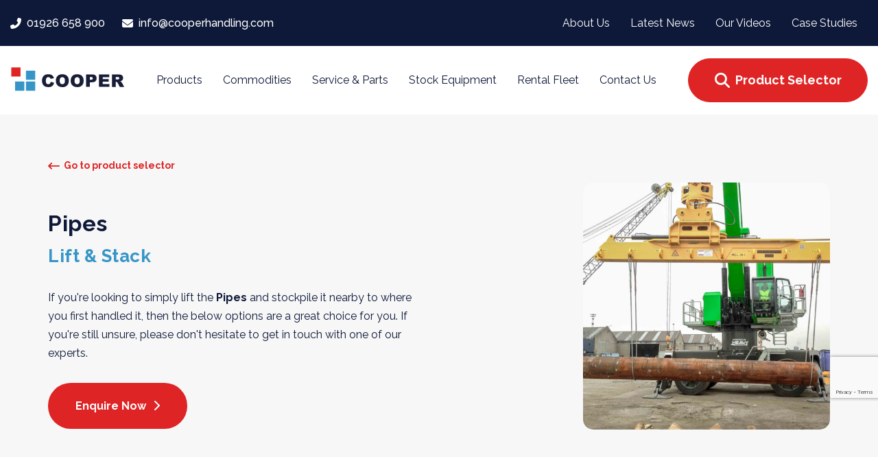

--- FILE ---
content_type: text/html; charset=UTF-8
request_url: https://cooperhandling.com/commodity/pipes-l-s/
body_size: 32553
content:
<!DOCTYPE html>
<html lang="en-GB">
<head>

	<meta charset="UTF-8">
	<meta name="viewport" content="width=device-width, initial-scale=1.0"/>
	<meta http-equiv="X-UA-Compatible" content="IE=edge">
	<link rel="profile" href="https://gmpg.org/xfn/11">
	<meta name="mobile-web-app-capable" content="yes">
<meta name="apple-mobile-web-app-capable" content="yes">
<meta name="apple-mobile-web-app-title" content="Cooper Handling - Freight, ports, intermodal terminals and other heavy lifting equipment..">
<link rel="pingback" href="https://cooperhandling.com/xmlrpc.php"/>
<meta name='robots' content='index, follow, max-image-preview:large, max-snippet:-1, max-video-preview:-1'/>

	<!-- This site is optimized with the Yoast SEO plugin v26.7 - https://yoast.com/wordpress/plugins/seo/ -->
	<title>Pipes - Lift &amp; Stack | Cooper Handling</title>
	<link rel="canonical" href="https://cooperhandling.com/commodity/pipes-l-s/"/>
	<meta property="og:locale" content="en_GB"/>
	<meta property="og:type" content="article"/>
	<meta property="og:title" content="Pipes - Lift &amp; Stack | Cooper Handling"/>
	<meta property="og:url" content="https://cooperhandling.com/commodity/pipes-l-s/"/>
	<meta property="og:site_name" content="Cooper Handling"/>
	<meta property="article:modified_time" content="2021-04-21T13:58:16+00:00"/>
	<meta property="og:image" content="https://cooperhandling.com/wp-content/uploads/2020/07/seperator.svg"/>
	<meta name="twitter:card" content="summary_large_image"/>
	<meta name="twitter:label1" content="Estimated reading time"/>
	<meta name="twitter:data1" content="1 minute"/>
	<script type="application/ld+json" class="yoast-schema-graph">{"@context":"https://schema.org","@graph":[{"@type":"WebPage","@id":"https://cooperhandling.com/commodity/pipes-l-s/","url":"https://cooperhandling.com/commodity/pipes-l-s/","name":"Pipes - Lift & Stack | Cooper Handling","isPartOf":{"@id":"https://cooperhandling.com/#website"},"primaryImageOfPage":{"@id":"https://cooperhandling.com/commodity/pipes-l-s/#primaryimage"},"image":{"@id":"https://cooperhandling.com/commodity/pipes-l-s/#primaryimage"},"thumbnailUrl":"https://cooperhandling.com/wp-content/uploads/2020/07/seperator.svg","datePublished":"2020-10-27T16:28:25+00:00","dateModified":"2021-04-21T13:58:16+00:00","breadcrumb":{"@id":"https://cooperhandling.com/commodity/pipes-l-s/#breadcrumb"},"inLanguage":"en-GB","potentialAction":[{"@type":"ReadAction","target":["https://cooperhandling.com/commodity/pipes-l-s/"]}]},{"@type":"ImageObject","inLanguage":"en-GB","@id":"https://cooperhandling.com/commodity/pipes-l-s/#primaryimage","url":"https://cooperhandling.com/wp-content/uploads/2020/07/seperator.svg","contentUrl":"https://cooperhandling.com/wp-content/uploads/2020/07/seperator.svg","caption":"Cooper Handling Coloured Separator"},{"@type":"BreadcrumbList","@id":"https://cooperhandling.com/commodity/pipes-l-s/#breadcrumb","itemListElement":[{"@type":"ListItem","position":1,"name":"Home","item":"https://cooperhandling.com/"},{"@type":"ListItem","position":2,"name":"Commodity","item":"https://cooperhandling.com/commodity/"},{"@type":"ListItem","position":3,"name":"Pipes &#8211; Lift &#038; Stack"}]},{"@type":"WebSite","@id":"https://cooperhandling.com/#website","url":"https://cooperhandling.com/","name":"Cooper Handling","description":"Freight, ports, intermodal terminals and other heavy lifting equipment..","publisher":{"@id":"https://cooperhandling.com/#organization"},"potentialAction":[{"@type":"SearchAction","target":{"@type":"EntryPoint","urlTemplate":"https://cooperhandling.com/?s={search_term_string}"},"query-input":{"@type":"PropertyValueSpecification","valueRequired":true,"valueName":"search_term_string"}}],"inLanguage":"en-GB"},{"@type":"Organization","@id":"https://cooperhandling.com/#organization","name":"Cooper Handling","url":"https://cooperhandling.com/","logo":{"@type":"ImageObject","inLanguage":"en-GB","@id":"https://cooperhandling.com/#/schema/logo/image/","url":"https://cooperhandling.com/wp-content/uploads/2020/07/primary-1.svg","contentUrl":"https://cooperhandling.com/wp-content/uploads/2020/07/primary-1.svg","width":250,"height":60,"caption":"Cooper Handling"},"image":{"@id":"https://cooperhandling.com/#/schema/logo/image/"}}]}</script>
	<!-- / Yoast SEO plugin. -->


<link rel='dns-prefetch' href='//fonts.googleapis.com'/>
<link rel="alternate" type="application/rss+xml" title="Cooper Handling &raquo; Feed" href="https://cooperhandling.com/feed/"/>
<link rel="alternate" type="application/rss+xml" title="Cooper Handling &raquo; Comments Feed" href="https://cooperhandling.com/comments/feed/"/>
<style type="text/css">.brave_popup{display:none}</style><script data-no-optimize="1">var brave_popup_data={};var bravepop_emailValidation=false;var brave_popup_videos={};var brave_popup_formData={};var brave_popup_adminUser=false;var brave_popup_pageInfo={"type":"single","pageID":1109,"singleType":"page"};var bravepop_emailSuggestions={};</script><link rel="alternate" title="oEmbed (JSON)" type="application/json+oembed" href="https://cooperhandling.com/wp-json/oembed/1.0/embed?url=https%3A%2F%2Fcooperhandling.com%2Fcommodity%2Fpipes-l-s%2F"/>
<link rel="alternate" title="oEmbed (XML)" type="text/xml+oembed" href="https://cooperhandling.com/wp-json/oembed/1.0/embed?url=https%3A%2F%2Fcooperhandling.com%2Fcommodity%2Fpipes-l-s%2F&#038;format=xml"/>
		<style id="content-control-block-styles">@media (max-width:640px){.cc-hide-on-mobile{display:none!important}}@media (min-width:641px) and (max-width:920px){.cc-hide-on-tablet{display:none!important}}@media (min-width:921px) and (max-width:1440px){.cc-hide-on-desktop{display:none!important}}</style>
		<style id='wp-img-auto-sizes-contain-inline-css' type='text/css'>img:is([sizes=auto i],[sizes^="auto," i]){contain-intrinsic-size:3000px 1500px}</style>
<style id='settings_style-css' media='all'>.wp-admin-bar-menu-redirect-deactivated a{background-color:#56a64c!important;color:#fff!important}.tlh_container_main{display:flex;width:100%}.tlh_container{background:#fff;border:1px solid #d3d3d3;padding:30px;border-radius:5px;margin-top:20px;width:70%;margin-right:20px}.tlh_container_contact{width:calc(30% - 40px);margin-right:20px;background:#fff;border:1px solid #d3d3d3;padding:30px;margin-top:20px;border-radius:5px;height:fit-content}@media (max-width:1200px){.tlh_container_main{display:block}.tlh_container,.tlh_container_contact{width:calc(100% - 110px);max-width:calc(100% - 110px);margin-right:20px;margin-left:20px;margin-bottom:20px}}body .tlh_container #setting-error-settings_updated{margin:30px 0!important;border:0!important;background-color:#56a64c!important;border-radius:2px!important;color:#fff!important;padding:20px!important}body .tlh_container #setting-error-settings_updated p{margin:0!important;padding:0!important}body .tlh_container #setting-error-settings_updated button{padding:0!important}body .tlh_container #setting-error-settings_updated .notice-dismiss:before{color:#fff!important;padding:20px!important}.tlh_container .tlh_container_inner{background:#f5f5f5;padding:30px 30px 10px 30px;border-radius:5px}.tlh_container .tlh_container_inner .form-table{background:#fff;padding:10px 30px;display:block;border-radius:5px;margin-bottom:30px}.tlh_container .tlh_container_inner .form-table tbody{width:100%;display:block}.tlh_container .tlh_container_inner .form-table tr{border-bottom:1px solid #f3f3f3;width:100%;display:block}.tlh_container .tlh_container_inner .form-table tr:last-child{border-bottom:0 solid #f3f3f3}.tlh_container .tlh_title{margin:30px 0}.tlh_container .tlh_desc{margin-bottom:0;width:300px;padding-bottom:30px}.tlh_container .tlh_label_desc{margin-top:20px;max-width:600px}.tlh_container .tlh_label_tip{background:#f5f5f5;padding:20px;border-radius:5px;height:fit-content;width:fit-content;display:block}.tlh_container_main .tlh_link{color:#fbc30d}body .tlh_container .button-primary{color:#2d2c36!important;background-color:#fbc30d!important;border-color:#fbc30d!important;font-weight:700!important;padding:15px 25px!important}.tlh_label_title{font-weight:600;margin-bottom:20px!important;display:block}.switch{position:relative;display:inline-block;width:60px;height:34px}.switch input{opacity:0;width:0;height:0}.slider{position:absolute;cursor:pointer;top:0;left:0;right:0;bottom:0;background-color:#ccc;-webkit-transition:.4s;transition:.4s}.slider:before{position:absolute;content:"";height:26px;width:26px;left:4px;bottom:4px;background-color:#fff;-webkit-transition:.4s;transition:.4s}input:checked+.slider{background-color:#fbc30d}input:focus+.slider{box-shadow:0 0 1px #fbc30d}input:checked+.slider:before{-webkit-transform:translateX(26px);-ms-transform:translateX(26px);transform:translateX(26px)}.slider.round{border-radius:34px}.slider.round:before{border-radius:50%}.tlh_container .tlh_container_inner .form-table input[type="text"],.tlh_container .tlh_container_inner .form-table input[type="password"]{width:400px;padding:8px 13px}.wpb_rcblock .vc_element-icon,#rcblock .vc_element-icon{font-family:dashicons;font-size:30px;color:#54ab26;font-weight:400;background-image:none}#rcblock .vc_element-icon.dashicons-clipboard:before{vertical-align:middle}#available-widgets [class*="reusable_block"] .widget-title:before{content:"\f481"}</style>


<style id='wp-emoji-styles-inline-css' type='text/css'>img.wp-smiley,img.emoji{display:inline!important;border:none!important;box-shadow:none!important;height:1em!important;width:1em!important;margin:0 .07em!important;vertical-align:-.1em!important;background:none!important;padding:0!important}</style>
<link rel='stylesheet' id='wp-block-library-css' href='https://cooperhandling.com/A.wp-includes,,_css,,_dist,,_block-library,,_style.min.css,,qver==6.9+wp-content,,_plugins,,_woocommerce,,_assets,,_client,,_blocks,,_wc-blocks.css,,qver==wc-10.4.3,Mcc.-9mV6mDQEL.css.pagespeed.cf.emr3QoVeNi.css' type='text/css' media='all'/>

<style id='global-styles-inline-css' type='text/css'>:root{--wp--preset--aspect-ratio--square:1;--wp--preset--aspect-ratio--4-3: 4/3;--wp--preset--aspect-ratio--3-4: 3/4;--wp--preset--aspect-ratio--3-2: 3/2;--wp--preset--aspect-ratio--2-3: 2/3;--wp--preset--aspect-ratio--16-9: 16/9;--wp--preset--aspect-ratio--9-16: 9/16;--wp--preset--color--black:#000;--wp--preset--color--cyan-bluish-gray:#abb8c3;--wp--preset--color--white:#fff;--wp--preset--color--pale-pink:#f78da7;--wp--preset--color--vivid-red:#cf2e2e;--wp--preset--color--luminous-vivid-orange:#ff6900;--wp--preset--color--luminous-vivid-amber:#fcb900;--wp--preset--color--light-green-cyan:#7bdcb5;--wp--preset--color--vivid-green-cyan:#00d084;--wp--preset--color--pale-cyan-blue:#8ed1fc;--wp--preset--color--vivid-cyan-blue:#0693e3;--wp--preset--color--vivid-purple:#9b51e0;--wp--preset--gradient--vivid-cyan-blue-to-vivid-purple:linear-gradient(135deg,#0693e3 0%,#9b51e0 100%);--wp--preset--gradient--light-green-cyan-to-vivid-green-cyan:linear-gradient(135deg,#7adcb4 0%,#00d082 100%);--wp--preset--gradient--luminous-vivid-amber-to-luminous-vivid-orange:linear-gradient(135deg,#fcb900 0%,#ff6900 100%);--wp--preset--gradient--luminous-vivid-orange-to-vivid-red:linear-gradient(135deg,#ff6900 0%,#cf2e2e 100%);--wp--preset--gradient--very-light-gray-to-cyan-bluish-gray:linear-gradient(135deg,#eee 0%,#a9b8c3 100%);--wp--preset--gradient--cool-to-warm-spectrum:linear-gradient(135deg,#4aeadc 0%,#9778d1 20%,#cf2aba 40%,#ee2c82 60%,#fb6962 80%,#fef84c 100%);--wp--preset--gradient--blush-light-purple:linear-gradient(135deg,#ffceec 0%,#9896f0 100%);--wp--preset--gradient--blush-bordeaux:linear-gradient(135deg,#fecda5 0%,#fe2d2d 50%,#6b003e 100%);--wp--preset--gradient--luminous-dusk:linear-gradient(135deg,#ffcb70 0%,#c751c0 50%,#4158d0 100%);--wp--preset--gradient--pale-ocean:linear-gradient(135deg,#fff5cb 0%,#b6e3d4 50%,#33a7b5 100%);--wp--preset--gradient--electric-grass:linear-gradient(135deg,#caf880 0%,#71ce7e 100%);--wp--preset--gradient--midnight:linear-gradient(135deg,#020381 0%,#2874fc 100%);--wp--preset--font-size--small:13px;--wp--preset--font-size--medium:20px;--wp--preset--font-size--large:36px;--wp--preset--font-size--x-large:42px;--wp--preset--spacing--20:.44rem;--wp--preset--spacing--30:.67rem;--wp--preset--spacing--40:1rem;--wp--preset--spacing--50:1.5rem;--wp--preset--spacing--60:2.25rem;--wp--preset--spacing--70:3.38rem;--wp--preset--spacing--80:5.06rem;--wp--preset--shadow--natural:6px 6px 9px rgba(0,0,0,.2);--wp--preset--shadow--deep:12px 12px 50px rgba(0,0,0,.4);--wp--preset--shadow--sharp:6px 6px 0 rgba(0,0,0,.2);--wp--preset--shadow--outlined:6px 6px 0 -3px #fff , 6px 6px #000;--wp--preset--shadow--crisp:6px 6px 0 #000}:where(.is-layout-flex){gap:.5em}:where(.is-layout-grid){gap:.5em}body .is-layout-flex{display:flex}.is-layout-flex{flex-wrap:wrap;align-items:center}.is-layout-flex > :is(*, div){margin:0}body .is-layout-grid{display:grid}.is-layout-grid > :is(*, div){margin:0}:where(.wp-block-columns.is-layout-flex){gap:2em}:where(.wp-block-columns.is-layout-grid){gap:2em}:where(.wp-block-post-template.is-layout-flex){gap:1.25em}:where(.wp-block-post-template.is-layout-grid){gap:1.25em}.has-black-color{color:var(--wp--preset--color--black)!important}.has-cyan-bluish-gray-color{color:var(--wp--preset--color--cyan-bluish-gray)!important}.has-white-color{color:var(--wp--preset--color--white)!important}.has-pale-pink-color{color:var(--wp--preset--color--pale-pink)!important}.has-vivid-red-color{color:var(--wp--preset--color--vivid-red)!important}.has-luminous-vivid-orange-color{color:var(--wp--preset--color--luminous-vivid-orange)!important}.has-luminous-vivid-amber-color{color:var(--wp--preset--color--luminous-vivid-amber)!important}.has-light-green-cyan-color{color:var(--wp--preset--color--light-green-cyan)!important}.has-vivid-green-cyan-color{color:var(--wp--preset--color--vivid-green-cyan)!important}.has-pale-cyan-blue-color{color:var(--wp--preset--color--pale-cyan-blue)!important}.has-vivid-cyan-blue-color{color:var(--wp--preset--color--vivid-cyan-blue)!important}.has-vivid-purple-color{color:var(--wp--preset--color--vivid-purple)!important}.has-black-background-color{background-color:var(--wp--preset--color--black)!important}.has-cyan-bluish-gray-background-color{background-color:var(--wp--preset--color--cyan-bluish-gray)!important}.has-white-background-color{background-color:var(--wp--preset--color--white)!important}.has-pale-pink-background-color{background-color:var(--wp--preset--color--pale-pink)!important}.has-vivid-red-background-color{background-color:var(--wp--preset--color--vivid-red)!important}.has-luminous-vivid-orange-background-color{background-color:var(--wp--preset--color--luminous-vivid-orange)!important}.has-luminous-vivid-amber-background-color{background-color:var(--wp--preset--color--luminous-vivid-amber)!important}.has-light-green-cyan-background-color{background-color:var(--wp--preset--color--light-green-cyan)!important}.has-vivid-green-cyan-background-color{background-color:var(--wp--preset--color--vivid-green-cyan)!important}.has-pale-cyan-blue-background-color{background-color:var(--wp--preset--color--pale-cyan-blue)!important}.has-vivid-cyan-blue-background-color{background-color:var(--wp--preset--color--vivid-cyan-blue)!important}.has-vivid-purple-background-color{background-color:var(--wp--preset--color--vivid-purple)!important}.has-black-border-color{border-color:var(--wp--preset--color--black)!important}.has-cyan-bluish-gray-border-color{border-color:var(--wp--preset--color--cyan-bluish-gray)!important}.has-white-border-color{border-color:var(--wp--preset--color--white)!important}.has-pale-pink-border-color{border-color:var(--wp--preset--color--pale-pink)!important}.has-vivid-red-border-color{border-color:var(--wp--preset--color--vivid-red)!important}.has-luminous-vivid-orange-border-color{border-color:var(--wp--preset--color--luminous-vivid-orange)!important}.has-luminous-vivid-amber-border-color{border-color:var(--wp--preset--color--luminous-vivid-amber)!important}.has-light-green-cyan-border-color{border-color:var(--wp--preset--color--light-green-cyan)!important}.has-vivid-green-cyan-border-color{border-color:var(--wp--preset--color--vivid-green-cyan)!important}.has-pale-cyan-blue-border-color{border-color:var(--wp--preset--color--pale-cyan-blue)!important}.has-vivid-cyan-blue-border-color{border-color:var(--wp--preset--color--vivid-cyan-blue)!important}.has-vivid-purple-border-color{border-color:var(--wp--preset--color--vivid-purple)!important}.has-vivid-cyan-blue-to-vivid-purple-gradient-background{background:var(--wp--preset--gradient--vivid-cyan-blue-to-vivid-purple)!important}.has-light-green-cyan-to-vivid-green-cyan-gradient-background{background:var(--wp--preset--gradient--light-green-cyan-to-vivid-green-cyan)!important}.has-luminous-vivid-amber-to-luminous-vivid-orange-gradient-background{background:var(--wp--preset--gradient--luminous-vivid-amber-to-luminous-vivid-orange)!important}.has-luminous-vivid-orange-to-vivid-red-gradient-background{background:var(--wp--preset--gradient--luminous-vivid-orange-to-vivid-red)!important}.has-very-light-gray-to-cyan-bluish-gray-gradient-background{background:var(--wp--preset--gradient--very-light-gray-to-cyan-bluish-gray)!important}.has-cool-to-warm-spectrum-gradient-background{background:var(--wp--preset--gradient--cool-to-warm-spectrum)!important}.has-blush-light-purple-gradient-background{background:var(--wp--preset--gradient--blush-light-purple)!important}.has-blush-bordeaux-gradient-background{background:var(--wp--preset--gradient--blush-bordeaux)!important}.has-luminous-dusk-gradient-background{background:var(--wp--preset--gradient--luminous-dusk)!important}.has-pale-ocean-gradient-background{background:var(--wp--preset--gradient--pale-ocean)!important}.has-electric-grass-gradient-background{background:var(--wp--preset--gradient--electric-grass)!important}.has-midnight-gradient-background{background:var(--wp--preset--gradient--midnight)!important}.has-small-font-size{font-size:var(--wp--preset--font-size--small)!important}.has-medium-font-size{font-size:var(--wp--preset--font-size--medium)!important}.has-large-font-size{font-size:var(--wp--preset--font-size--large)!important}.has-x-large-font-size{font-size:var(--wp--preset--font-size--x-large)!important}</style>

<style id='classic-theme-styles-inline-css' type='text/css'>.wp-block-button__link{color:#fff;background-color:#32373c;border-radius:9999px;box-shadow:none;text-decoration:none;padding:calc(.667em + 2px) calc(1.333em + 2px);font-size:1.125em}.wp-block-file__button{background:#32373c;color:#fff;text-decoration:none}</style>
<link rel='stylesheet' id='content-control-block-styles-css' href='https://cooperhandling.com/wp-content/plugins/A.content-control,,_dist,,_style-block-editor.css,,qver==2.6.5+contact-form-7,,_includes,,_css,,_styles.css,,qver==6.1.4+woocommerce,,_assets,,_css,,_woocommerce-layout.css,,qver==10.4.3,Mcc.Brcd1Yr5Dr.css.pagespeed.cf.Ahlw_6J9Vx.css' type='text/css' media='all'/>


<style id='woocommerce-smallscreen-css' media='only screen and (max-width: 768px)'>:root{--woocommerce:#720eec;--wc-green:#7ad03a;--wc-red:#a00;--wc-orange:#ffba00;--wc-blue:#2ea2cc;--wc-primary:#720eec;--wc-primary-text:#fcfbfe;--wc-secondary:#e9e6ed;--wc-secondary-text:#515151;--wc-highlight:#958e09;--wc-highligh-text:white;--wc-content-bg:#fff;--wc-subtext:#767676;--wc-form-border-color:rgba(32, 7, 7, 0.8);--wc-form-border-radius:4px;--wc-form-border-width:1px}.woocommerce table.shop_table_responsive thead,.woocommerce-page table.shop_table_responsive thead{display:none}.woocommerce table.shop_table_responsive tbody tr:first-child td:first-child,.woocommerce-page table.shop_table_responsive tbody tr:first-child td:first-child{border-top:0}.woocommerce table.shop_table_responsive tbody th,.woocommerce-page table.shop_table_responsive tbody th{display:none}.woocommerce table.shop_table_responsive tr,.woocommerce-page table.shop_table_responsive tr{display:block}.woocommerce table.shop_table_responsive tr td,.woocommerce-page table.shop_table_responsive tr td{display:block;text-align:right!important}.woocommerce table.shop_table_responsive tr td.order-actions,.woocommerce-page table.shop_table_responsive tr td.order-actions{text-align:left!important}.woocommerce table.shop_table_responsive tr td::before,.woocommerce-page table.shop_table_responsive tr td::before{content:attr(data-title) ": ";font-weight:700;float:left}.woocommerce table.shop_table_responsive tr td.actions::before,.woocommerce table.shop_table_responsive tr td.product-remove::before,.woocommerce-page table.shop_table_responsive tr td.actions::before,.woocommerce-page table.shop_table_responsive tr td.product-remove::before{display:none}.woocommerce table.shop_table_responsive tr:nth-child(2n) td,.woocommerce-page table.shop_table_responsive tr:nth-child(2n) td{background-color:rgba(0,0,0,.025)}.woocommerce table.my_account_orders tr td.order-actions,.woocommerce-page table.my_account_orders tr td.order-actions{text-align:left}.woocommerce table.my_account_orders tr td.order-actions::before,.woocommerce-page table.my_account_orders tr td.order-actions::before{display:none}.woocommerce table.my_account_orders tr td.order-actions .button,.woocommerce-page table.my_account_orders tr td.order-actions .button{float:none;margin:.125em .25em .125em 0}.woocommerce .col2-set .col-1,.woocommerce .col2-set .col-2,.woocommerce-page .col2-set .col-1,.woocommerce-page .col2-set .col-2{float:none;width:100%}.woocommerce ul.products[class*=columns-] li.product,.woocommerce-page ul.products[class*=columns-] li.product{width:48%;float:left;clear:both;margin:0 0 2.992em}.woocommerce ul.products[class*=columns-] li.product:nth-child(2n),.woocommerce-page ul.products[class*=columns-] li.product:nth-child(2n){float:right;clear:none!important}.woocommerce #content div.product div.images,.woocommerce #content div.product div.summary,.woocommerce div.product div.images,.woocommerce div.product div.summary,.woocommerce-page #content div.product div.images,.woocommerce-page #content div.product div.summary,.woocommerce-page div.product div.images,.woocommerce-page div.product div.summary{float:none;width:100%}.woocommerce #content table.cart .product-thumbnail,.woocommerce table.cart .product-thumbnail,.woocommerce-page #content table.cart .product-thumbnail,.woocommerce-page table.cart .product-thumbnail{display:none}.woocommerce #content table.cart td.actions,.woocommerce table.cart td.actions,.woocommerce-page #content table.cart td.actions,.woocommerce-page table.cart td.actions{text-align:left}.woocommerce #content table.cart td.actions .coupon,.woocommerce table.cart td.actions .coupon,.woocommerce-page #content table.cart td.actions .coupon,.woocommerce-page table.cart td.actions .coupon{float:none;padding-bottom:.5em}.woocommerce #content table.cart td.actions .coupon::after,.woocommerce #content table.cart td.actions .coupon::before,.woocommerce table.cart td.actions .coupon::after,.woocommerce table.cart td.actions .coupon::before,.woocommerce-page #content table.cart td.actions .coupon::after,.woocommerce-page #content table.cart td.actions .coupon::before,.woocommerce-page table.cart td.actions .coupon::after,.woocommerce-page table.cart td.actions .coupon::before{content:" ";display:table}.woocommerce #content table.cart td.actions .coupon::after,.woocommerce table.cart td.actions .coupon::after,.woocommerce-page #content table.cart td.actions .coupon::after,.woocommerce-page table.cart td.actions .coupon::after{clear:both}.woocommerce #content table.cart td.actions .coupon .button,.woocommerce #content table.cart td.actions .coupon .input-text,.woocommerce #content table.cart td.actions .coupon input,.woocommerce table.cart td.actions .coupon .button,.woocommerce table.cart td.actions .coupon .input-text,.woocommerce table.cart td.actions .coupon input,.woocommerce-page #content table.cart td.actions .coupon .button,.woocommerce-page #content table.cart td.actions .coupon .input-text,.woocommerce-page #content table.cart td.actions .coupon input,.woocommerce-page table.cart td.actions .coupon .button,.woocommerce-page table.cart td.actions .coupon .input-text,.woocommerce-page table.cart td.actions .coupon input{width:48%;box-sizing:border-box}.woocommerce #content table.cart td.actions .coupon .button.alt,.woocommerce #content table.cart td.actions .coupon .input-text+.button,.woocommerce table.cart td.actions .coupon .button.alt,.woocommerce table.cart td.actions .coupon .input-text+.button,.woocommerce-page #content table.cart td.actions .coupon .button.alt,.woocommerce-page #content table.cart td.actions .coupon .input-text+.button,.woocommerce-page table.cart td.actions .coupon .button.alt,.woocommerce-page table.cart td.actions .coupon .input-text+.button{float:right}.woocommerce #content table.cart td.actions .coupon .coupon-error-notice,.woocommerce table.cart td.actions .coupon .coupon-error-notice,.woocommerce-page #content table.cart td.actions .coupon .coupon-error-notice,.woocommerce-page table.cart td.actions .coupon .coupon-error-notice{clear:left;color:var(--wc-red);float:left;font-size:.75em;margin-bottom:0;text-align:left;width:48%}.woocommerce #content table.cart td.actions .button,.woocommerce table.cart td.actions .button,.woocommerce-page #content table.cart td.actions .button,.woocommerce-page table.cart td.actions .button{display:block;width:100%}.woocommerce .cart-collaterals .cart_totals,.woocommerce .cart-collaterals .cross-sells,.woocommerce .cart-collaterals .shipping_calculator,.woocommerce-page .cart-collaterals .cart_totals,.woocommerce-page .cart-collaterals .cross-sells,.woocommerce-page .cart-collaterals .shipping_calculator{width:100%;float:none;text-align:left}.woocommerce-page.woocommerce-checkout form.login .form-row,.woocommerce.woocommerce-checkout form.login .form-row{width:100%;float:none}.woocommerce #payment .terms,.woocommerce-page #payment .terms{text-align:left;padding:0}.woocommerce #payment #place_order,.woocommerce-page #payment #place_order{float:none;width:100%;box-sizing:border-box;margin-bottom:1em}.woocommerce .lost_reset_password .form-row-first,.woocommerce .lost_reset_password .form-row-last,.woocommerce-page .lost_reset_password .form-row-first,.woocommerce-page .lost_reset_password .form-row-last{width:100%;float:none;margin-right:0}.woocommerce-account .woocommerce-MyAccount-content,.woocommerce-account .woocommerce-MyAccount-navigation{float:none;width:100%}.single-product .twentythirteen .panel{padding-left:20px!important;padding-right:20px!important}</style>
<link rel='stylesheet' id='woocommerce-general-css' href='https://cooperhandling.com/wp-content/plugins/woocommerce/assets/css/woocommerce.css?ver=10.4.3' type='text/css' media='all'/>
<style id='woocommerce-inline-inline-css' type='text/css'>.woocommerce form .form-row .required{visibility:visible}</style>
<link rel='stylesheet' id='js_composer_front-css' href='https://cooperhandling.com/wp-content/plugins/js_composer/assets/css/js_composer.min.css?ver=8.7.2' type='text/css' media='all'/>
<link rel='stylesheet' id='ave-core-css' href='https://cooperhandling.com/wp-content/plugins/ave-core/assets/css/ave-core.min.css?ver=6.9' type='text/css' media='all'/>
<link rel='stylesheet' id='liquid-icons-css' href='https://cooperhandling.com/wp-content/themes/ave/assets/vendors/liquid-icon/liquid-icon.min.css' type='text/css' media='all'/>
<link rel='stylesheet' id='font-awesome-css' href='https://cooperhandling.com/wp-content/themes/ave/assets/vendors/font-awesome/css/font-awesome.min.css' type='text/css' media='all'/>
<link rel='stylesheet' id='bootstrap-css' href='https://cooperhandling.com/wp-content/themes/ave/assets/vendors/bootstrap/css/bootstrap.min.css' type='text/css' media='all'/>
<link rel='stylesheet' id='jquery-ui-css' href='https://cooperhandling.com/wp-content/themes/ave/assets/vendors/jquery-ui/jquery-ui.css' type='text/css' media='all'/>
<link rel='stylesheet' id='fresco-css' href='https://cooperhandling.com/wp-content/themes/ave/assets/vendors/fresco/css/fresco.css' type='text/css' media='all'/>
<link rel='stylesheet' id='lity-css' href='https://cooperhandling.com/wp-content/themes/ave/assets/vendors/lity/lity.min.css' type='text/css' media='all'/>
<link rel='stylesheet' id='liquid-base-css' href='https://cooperhandling.com/wp-content/themes/ave/style.css' type='text/css' media='all'/>
<link rel='stylesheet' id='liquid-theme-css' href='https://cooperhandling.com/wp-content/themes/ave/assets/css/theme.min.css' type='text/css' media='all'/>
<link rel='stylesheet' id='flickity-css' href='https://cooperhandling.com/wp-content/themes/ave/assets/vendors/flickity/flickity.min.css' type='text/css' media='all'/>
<link rel='stylesheet' id='theme-shop-css' href='https://cooperhandling.com/wp-content/themes/ave/assets/css/theme-shop.min.css' type='text/css' media='all'/>
<link rel='stylesheet' id='child-one-style-css' href='https://cooperhandling.com/wp-content/themes/ave-child/style.css?ver=6.9' type='text/css' media='all'/>
<link rel='stylesheet' id='redux-google-fonts-liquid_one_opt-css' href='https://fonts.googleapis.com/css?family=Raleway%3A400%2C700%2C500&#038;ver=6.9' type='text/css' media='all'/>
<link rel='stylesheet' id='liquid-dynamic-css-css' href='//cooperhandling.com/wp-content/uploads/liquid-styles/liquid-css-1109.css?timestamp=1768447865&#038;ver=6.9' type='text/css' media='all'/>
<link rel='stylesheet' id='liquid-generated-responsive-css' href='//cooperhandling.com/wp-content/uploads/liquid-styles/liquid-responsive-100.css?timestamp=1595432898&#038;ver=6.9' type='text/css' media='all'/>
<script src="https://cooperhandling.com/wp-includes,_js,_jquery,_jquery.min.js,qver==3.7.1+wp-includes,_js,_jquery,_jquery-migrate.min.js,qver==3.4.1+wp-content,_plugins,_woocommerce,_assets,_js,_jquery-blockui,_jquery.blockUI.min.js,qver==2.7.0-wc.10.4.3.pagespeed.jc.fM1Fffby60.js"></script><script>eval(mod_pagespeed_zTAsW_19em);</script>
<script>eval(mod_pagespeed_VBSQFfAYzw);</script>
<script>eval(mod_pagespeed_hgLZFdlhdl);</script>
<script type="text/javascript" id="wc-add-to-cart-js-extra">//<![CDATA[
var wc_add_to_cart_params={"ajax_url":"/wp-admin/admin-ajax.php","wc_ajax_url":"/?wc-ajax=%%endpoint%%","i18n_view_cart":"View basket","cart_url":"https://cooperhandling.com","is_cart":"","cart_redirect_after_add":"no"};
//]]></script>
<script type="text/javascript" id="wc-add-to-cart-js" data-wp-strategy="defer">//<![CDATA[
jQuery(function(t){if("undefined"==typeof wc_add_to_cart_params)return!1;var a=function(){this.requests=[],this.addRequest=this.addRequest.bind(this),this.run=this.run.bind(this),this.$liveRegion=this.createLiveRegion(),t(document.body).on("click",".add_to_cart_button:not(.wc-interactive)",{addToCartHandler:this},this.onAddToCart).on("keydown",".add_to_cart_button:not(.wc-interactive)",{addToCartHandler:this},t=>{" "===t.key&&(t.preventDefault(),t.target.click())}).on("click",".remove_from_cart_button",{addToCartHandler:this},this.onRemoveFromCart).on("keydown",".remove_from_cart_button",this.onKeydownRemoveFromCart).on("added_to_cart",{addToCartHandler:this},this.onAddedToCart).on("removed_from_cart",{addToCartHandler:this},this.onRemovedFromCart).on("ajax_request_not_sent.adding_to_cart",this.updateButton)};a.prototype.addRequest=function(t){this.requests.push(t),1===this.requests.length&&this.run()},a.prototype.run=function(){var a=this,e=a.requests[0].complete;a.requests[0].complete=function(){"function"==typeof e&&e(),a.requests.shift(),a.requests.length>0&&a.run()},t.ajax(this.requests[0])},a.prototype.onAddToCart=function(a){var e=t(this);if(e.is(".ajax_add_to_cart")){if(!e.attr("data-product_id"))return!0;if(a.data.addToCartHandler.$liveRegion.text("").removeAttr("aria-relevant"),a.preventDefault(),e.removeClass("added"),e.addClass("loading"),!1===t(document.body).triggerHandler("should_send_ajax_request.adding_to_cart",[e]))return t(document.body).trigger("ajax_request_not_sent.adding_to_cart",[!1,!1,e]),!0;var r={};t.each(e.data(),function(t,a){r[t]=a}),t.each(e[0].dataset,function(t,a){r[t]=a}),t(document.body).trigger("adding_to_cart",[e,r]),a.data.addToCartHandler.addRequest({type:"POST",url:wc_add_to_cart_params.wc_ajax_url.toString().replace("%%endpoint%%","add_to_cart"),data:r,success:function(a){a&&(a.error&&a.product_url?window.location=a.product_url:"yes"!==wc_add_to_cart_params.cart_redirect_after_add?t(document.body).trigger("added_to_cart",[a.fragments,a.cart_hash,e]):window.location=wc_add_to_cart_params.cart_url)},dataType:"json"})}},a.prototype.onRemoveFromCart=function(a){var e=t(this),r=e.closest(".woocommerce-mini-cart-item");a.data.addToCartHandler.$liveRegion.text("").removeAttr("aria-relevant"),a.preventDefault(),r.block({message:null,overlayCSS:{opacity:.6}}),a.data.addToCartHandler.addRequest({type:"POST",url:wc_add_to_cart_params.wc_ajax_url.toString().replace("%%endpoint%%","remove_from_cart"),data:{cart_item_key:e.data("cart_item_key")},success:function(a){a&&a.fragments?t(document.body).trigger("removed_from_cart",[a.fragments,a.cart_hash,e]):window.location=e.attr("href")},error:function(){window.location=e.attr("href")},dataType:"json"})},a.prototype.onKeydownRemoveFromCart=function(a){" "===a.key&&(a.preventDefault(),t(this).trigger("click"))},a.prototype.updateButton=function(a,e,r,o){if(o=void 0!==o&&o){if(o.removeClass("loading"),e&&o.addClass("added"),e&&!wc_add_to_cart_params.is_cart&&0===o.parent().find(".added_to_cart").length){var d=document.createElement("a");d.href=wc_add_to_cart_params.cart_url,d.className="added_to_cart wc-forward",d.title=wc_add_to_cart_params.i18n_view_cart,d.textContent=wc_add_to_cart_params.i18n_view_cart,o.after(d)}t(document.body).trigger("wc_cart_button_updated",[o])}},a.prototype.updateFragments=function(a,e){e&&(t.each(e,function(a){t(a).addClass("updating").fadeTo("400","0.6").block({message:null,overlayCSS:{opacity:.6}})}),t.each(e,function(a,e){t(a).replaceWith(e),t(a).stop(!0).css("opacity","1").unblock()}),t(document.body).trigger("wc_fragments_loaded"))},a.prototype.alertCartUpdated=function(t,a,e,r){if(r=void 0!==r&&r){var o=r.data("success_message");if(!o)return;t.data.addToCartHandler.$liveRegion.delay(1e3).text(o).attr("aria-relevant","all")}},a.prototype.createLiveRegion=function(){var a=t(".widget_shopping_cart_live_region");return a.length?a:t('<div class="widget_shopping_cart_live_region screen-reader-text" role="status"></div>').appendTo("body")},a.prototype.onAddedToCart=function(t,a,e,r){t.data.addToCartHandler.updateButton(t,a,e,r),t.data.addToCartHandler.updateFragments(t,a),t.data.addToCartHandler.alertCartUpdated(t,a,e,r)},a.prototype.onRemovedFromCart=function(t,a,e,r){t.data.addToCartHandler.updateFragments(t,a),t.data.addToCartHandler.alertCartUpdated(t,a,e,r)},new a});
//]]></script>
<script type="text/javascript" id="wc-js-cookie-js" defer="defer" data-wp-strategy="defer">//<![CDATA[
!function(e,t){"object"==typeof exports&&"undefined"!=typeof module?module.exports=t():"function"==typeof define&&define.amd?define(t):(e="undefined"!=typeof globalThis?globalThis:e||self,function(){var n=e.Cookies,o=e.Cookies=t();o.noConflict=function(){return e.Cookies=n,o}}())}(this,function(){"use strict";function e(e){for(var t=1;t<arguments.length;t++){var n=arguments[t];for(var o in n)e[o]=n[o]}return e}return function t(n,o){function r(t,r,i){if("undefined"!=typeof document){"number"==typeof(i=e({},o,i)).expires&&(i.expires=new Date(Date.now()+864e5*i.expires)),i.expires&&(i.expires=i.expires.toUTCString()),t=encodeURIComponent(t).replace(/%(2[346B]|5E|60|7C)/g,decodeURIComponent).replace(/[()]/g,escape);var c="";for(var u in i)i[u]&&(c+="; "+u,!0!==i[u]&&(c+="="+i[u].split(";")[0]));return document.cookie=t+"="+n.write(r,t)+c}}return Object.create({set:r,get:function(e){if("undefined"!=typeof document&&(!arguments.length||e)){for(var t=document.cookie?document.cookie.split("; "):[],o={},r=0;r<t.length;r++){var i=t[r].split("="),c=i.slice(1).join("=");try{var u=decodeURIComponent(i[0]);if(o[u]=n.read(c,u),e===u)break}catch(f){}}return e?o[e]:o}},remove:function(t,n){r(t,"",e({},n,{expires:-1}))},withAttributes:function(n){return t(this.converter,e({},this.attributes,n))},withConverter:function(n){return t(e({},this.converter,n),this.attributes)}},{attributes:{value:Object.freeze(o)},converter:{value:Object.freeze(n)}})}({read:function(e){return'"'===e[0]&&(e=e.slice(1,-1)),e.replace(/(%[\dA-F]{2})+/gi,decodeURIComponent)},write:function(e){return encodeURIComponent(e).replace(/%(2[346BF]|3[AC-F]|40|5[BDE]|60|7[BCD])/g,decodeURIComponent)}},{path:"/"})});
//]]></script>
<script type="text/javascript" id="woocommerce-js-extra">//<![CDATA[
var woocommerce_params={"ajax_url":"/wp-admin/admin-ajax.php","wc_ajax_url":"/?wc-ajax=%%endpoint%%","i18n_password_show":"Show password","i18n_password_hide":"Hide password"};
//]]></script>
<script type="text/javascript" id="woocommerce-js" defer="defer" data-wp-strategy="defer">//<![CDATA[
function on_keydown_remove_from_cart(e){" "===e.key&&(e.preventDefault(),e.currentTarget.click())}function focus_populate_live_region(){var e=["woocommerce-message","woocommerce-error","wc-block-components-notice-banner"].map(function(e){return"."+e+'[role="alert"]'}).join(", "),o=document.querySelectorAll(e);if(0!==o.length){var t=o[0];t.setAttribute("tabindex","-1");var n=setTimeout(function(){t.focus(),clearTimeout(n)},500)}}function refresh_sorted_by_live_region(){var e=document.querySelector(".woocommerce-result-count");if(e){var o=e.innerHTML;e.setAttribute("aria-hidden","true");var t=setTimeout(function(){e.setAttribute("aria-hidden","false"),e.innerHTML="",e.innerHTML=o,clearTimeout(t)},2e3)}}function on_document_ready(){focus_populate_live_region(),refresh_sorted_by_live_region()}jQuery(function(e){e(".woocommerce-ordering").on("change","select.orderby",function(){e(this).closest("form").trigger("submit")}),e("input.qty:not(.product-quantity input.qty)").each(function(){var o=parseFloat(e(this).attr("min"));o>=0&&parseFloat(e(this).val())<o&&e(this).val(o)});var o="store_notice"+(e(".woocommerce-store-notice").data("noticeId")||"");if("hidden"===Cookies.get(o))e(".woocommerce-store-notice").hide();else{function t(o){["Enter"," "].includes(o.key)&&(o.preventDefault(),e(".woocommerce-store-notice__dismiss-link").click())}e(".woocommerce-store-notice").show(),e(".woocommerce-store-notice__dismiss-link").on("click",function n(r){Cookies.set(o,"hidden",{path:"/"}),e(".woocommerce-store-notice").hide(),r.preventDefault(),e(".woocommerce-store-notice__dismiss-link").off("click",n).off("keydown",t)}).on("keydown",t)}e(".woocommerce-input-wrapper span.description").length&&e(document.body).on("click",function(){e(".woocommerce-input-wrapper span.description:visible").prop("aria-hidden",!0).slideUp(250)}),e(".woocommerce-input-wrapper").on("click",function(e){e.stopPropagation()}),e(".woocommerce-input-wrapper :input").on("keydown",function(o){var t=e(this).parent().find("span.description");if(27===o.which&&t.length&&t.is(":visible"))return t.prop("aria-hidden",!0).slideUp(250),o.preventDefault(),!1}).on("click focus",function(){var o=e(this).parent(),t=o.find("span.description");o.addClass("currentTarget"),e(".woocommerce-input-wrapper:not(.currentTarget) span.description:visible").prop("aria-hidden",!0).slideUp(250),t.length&&t.is(":hidden")&&t.prop("aria-hidden",!1).slideDown(250),o.removeClass("currentTarget")}),e.scroll_to_notices=function(o){o.length&&e("html, body").animate({scrollTop:o.offset().top-100},1e3)},e('.woocommerce form .woocommerce-Input[type="password"]').wrap('<span class="password-input"></span>'),e(".woocommerce form input").filter(":password").parent("span").addClass("password-input"),e(".password-input").each(function(){const o=e(this).find("input").attr("id");e(this).append('<button type="button" class="show-password-input" aria-label="'+woocommerce_params.i18n_password_show+'" aria-describedBy="'+o+'"></button>')}),e(".show-password-input").on("click",function(o){o.preventDefault(),e(this).hasClass("display-password")?(e(this).removeClass("display-password"),e(this).attr("aria-label",woocommerce_params.i18n_password_show)):(e(this).addClass("display-password"),e(this).attr("aria-label",woocommerce_params.i18n_password_hide)),e(this).hasClass("display-password")?e(this).siblings(['input[type="password"]']).prop("type","text"):e(this).siblings('input[type="text"]').prop("type","password"),e(this).siblings("input").focus()}),e("a.coming-soon-footer-banner-dismiss").on("click",function(o){var t=e(o.target);e.ajax({type:"post",url:t.data("rest-url"),data:{woocommerce_meta:{coming_soon_banner_dismissed:"yes"}},beforeSend:function(e){e.setRequestHeader("X-WP-Nonce",t.data("rest-nonce"))},complete:function(){e("#coming-soon-footer-banner").hide()}})}),"undefined"==typeof wc_add_to_cart_params&&e(document.body).on("keydown",".remove_from_cart_button",on_keydown_remove_from_cart),e(document.body).on("item_removed_from_classic_cart updated_wc_div",focus_populate_live_region)}),document.addEventListener("DOMContentLoaded",on_document_ready);
//]]></script>
<script type="text/javascript" id="vc_woocommerce-add-to-cart-js-js">//<![CDATA[
(function($){'use strict';$(document).ready(function(){$('body').on('adding_to_cart',function(event,$button){if($button&&$button.hasClass('vc_gitem-link')){$button.addClass('vc-gitem-add-to-cart-loading-btn').parents('.vc_grid-item-mini').addClass('vc-woocommerce-add-to-cart-loading').append($('<div class="vc_wc-load-add-to-loader-wrapper"><div class="vc_wc-load-add-to-loader"></div></div>'));}}).on('added_to_cart',function(event,fragments,cart_hash,$button){if('undefined'===typeof($button)){$button=$('.vc-gitem-add-to-cart-loading-btn');}if($button&&$button.hasClass('vc_gitem-link')){$button.removeClass('vc-gitem-add-to-cart-loading-btn').parents('.vc_grid-item-mini').removeClass('vc-woocommerce-add-to-cart-loading').find('.vc_wc-load-add-to-loader-wrapper').remove();}});});})(window.jQuery);
//]]></script>
<script type="text/javascript" src="https://cooperhandling.com/wp-content/themes/ave/assets/vendors/inline.js?ver=1.0" id="color-variable-js"></script>
<script type="text/javascript" id="color-variable-js-after">//<![CDATA[
function testCSSVariables(){var e="rgb(255, 198, 0)",o=document.createElement("span");o.style.setProperty("--color",e),o.style.setProperty("background","var(--color)"),document.body.appendChild(o);var r=getComputedStyle(o).backgroundColor===e;return document.body.removeChild(o),r};
//]]></script>
<script type="text/javascript" id="ld_blog_script-js">//<![CDATA[
!function(a){a(document).on("ready",(function(){const t=undefined;a(".liquid-blog-posts").each(((t,i)=>{const n=a(i),o=a(".page-numbers",n),d=n.attr("data-filter-id"),l=a('[data-filter-id="'+d+'"] .liquid-blog-grid'),s=a(".page-nav",l.parent());o.length&&l.length&&a(document).on("click",".page-numbers",(function(t){t.preventDefault();var i=a(this).attr("href");e(l,i,d,s)}))}));const e=(t,e,i,n)=>{a.ajax({type:"GET",url:e,error:function a(t,e,i){alert(i)},beforeSend:function(){t.addClass("lqd-items-loading")},success:function(e){var o,d=a(e).find('[data-filter-id="'+i+'"] .liquid-blog-grid'),l=d.find("> div"),s=d.parent().find(".page-nav").length?d.parent().find(".page-nav"):"";n.length&&n.html(s),l.imagesLoaded((function(){t.empty(),t.append(l),t.removeClass("lqd-items-loading"),t.get(0).hasAttribute("data-liquid-masonry")&&(t.isotope("appended",l),t.isotope("layout")),a("html, body").animate({scrollTop:t.parent().offset().top-150},300),a("body").hasClass("lazyload-enabled")||a("[data-responsive-bg=true]",t).liquidResponsiveBG(),a("body").hasClass("lazyload-enabled")&&(window.liquidLazyload=new LazyLoad({elements_selector:".ld-lazyload",callback_loaded:function t(e){a(e).closest("[data-responsive-bg=true]").liquidResponsiveBG(),a(e).parent().not("#wrap, #content").addClass("loaded")}})),a("[data-split-text]",t).filter((function(t,e){return!a(e).parents("[data-custom-animations]").length&&!e.hasAttribute("data-custom-animations")})).liquidSplitText(),a("[data-fittext]",t).liquidFitText(),a("[data-custom-animations]",t).map((function(t,e){var i=a(e),n;i.parents(".wpb_wrapper[data-custom-animations]").length&&(i.removeAttr("data-custom-animations"),i.removeAttr("data-ca-options"))})),a("[data-custom-animations]",t).filter((function(t,e){var i=a(e),n=i.closest(".vc_row[data-row-bg]"),o=i.closest(".vc_row[data-slideshow-bg]");return!n.length&&!o.length})).liquidCustomAnimations(),a("[data-lqd-flickity]",t).liquidCarousel(),a("[data-parallax]",t).liquidParallax(),a("[data-hover3d=true]",t).liquidHover3d()}))}})}}))}(jQuery);
//]]></script>
<script></script><link rel="https://api.w.org/" href="https://cooperhandling.com/wp-json/"/><link rel="alternate" title="JSON" type="application/json" href="https://cooperhandling.com/wp-json/wp/v2/pages/1109"/><link rel="EditURI" type="application/rsd+xml" title="RSD" href="https://cooperhandling.com/xmlrpc.php?rsd"/>
<meta name="generator" content="WordPress 6.9"/>
<meta name="generator" content="WooCommerce 10.4.3"/>
<link rel='shortlink' href='https://cooperhandling.com/?p=1109'/>
<!-- CANDDi https://www.canddi.com/privacy -->
            <script async type='text/javascript' src='//cdns.canddi.com/p/b2aed1caf203f35404c3be3321f1830d.js'></script>
            <noscript style='position: absolute; left: -10px;'><img src='https://i.canddi.com/i.gif?A=b2aed1caf203f35404c3be3321f1830d'/></noscript>
            <!-- /END CANDDi --><link rel="alternate" href="https://cooperhandling.com/commodity/pipes-l-s/" hreflang="en-gb"/>
<link rel="alternate" href="https://cooperhandling.ie/commodity/pipes-l-s/" hreflang="en-ie"/>

	<link rel="shortcut icon" href="https://cooperhandling.com/wp-content/uploads/2020/07/xfav.png.pagespeed.ic.slOfR0nMk8.png"/>
	<script type="text/javascript">window.liquidParams={mobileNavBreakpoint:1199}</script>	<noscript><style>.woocommerce-product-gallery{opacity:1!important}</style></noscript>
	<style type="text/css">.recentcomments a{display:inline!important;padding:0!important;margin:0!important}</style><meta name="generator" content="Powered by WPBakery Page Builder - drag and drop page builder for WordPress."/>
<link rel="icon" href="https://cooperhandling.com/wp-content/uploads/2020/07/cropped-fav-32x32.png.pagespeed.ce.SlxcnXXlNu.png" sizes="32x32"/>
<link rel="icon" href="https://cooperhandling.com/wp-content/uploads/2020/07/xcropped-fav-192x192.png.pagespeed.ic.8QDCPUQQUe.png" sizes="192x192"/>
<link rel="apple-touch-icon" href="https://cooperhandling.com/wp-content/uploads/2020/07/xcropped-fav-180x180.png.pagespeed.ic.1cCm02th4C.png"/>
<meta name="msapplication-TileImage" content="https://cooperhandling.com/wp-content/uploads/2020/07/cropped-fav-270x270.png"/>
		<style type="text/css" id="wp-custom-css">
			/* Product Selector */

.product-selector {
	position: fixed; 
	bottom: 15px; 
	left: 15px; 
	z-index: 999; 
	background-color: #de2425; 
	border-radius: 30px; 
	padding: 15px 25px;
	color: #fff;
	font-weight: 500;
}
.product-selector:hover {
	background-color: #3794c7; 
	color: #fff;
}
.woocommerce ul.products li.product .price, .woocommerce ul.products li.product h3 {
    min-height: 55px;
    font-size: 16px;
    margin-bottom: 4px;
}
.product .ld-sp-info > p {
	margin-bottom: 0 !important;
}
/* Smooth Scroll */

html {
  scroll-behavior: smooth;
}

/* Page Anchors */

.anchor {
	position: absolute !important;
	top: -100px;
	left: 0;
	pointer-events: none;
}
@media (max-width: 1199px){
	.anchor {
		top: -20px;
	}
}

/* Mobile */

@media (max-width:992px) {
	.mobile-center * {
		text-align: center !important;
	}
}

/* Woocommerce */

/* Product Widget */
.products .ld-sp-info {
	border-top: 2px solid #f8f8f8;
}
.products .ld-sp-info h3 a {
  font-weight: 600;
}
.products .ld-sp-info-inner strong > a, .products .ld-sp-info strong > a {
  background-color: #3893c6 !important;
  color: #fff;
  padding: 15px 20px;
  display: inline-block;
}
.woocommerce .ld-sp .ld-sp-info>div+div {
  margin-top: 0px;
}

/* Short Desc/Image */

.woocommerce .product {
	padding-top: 30px !important;
}
body .ld-product-images .woocommerce-product-gallery {
	border-radius: 20px;
	overflow: hidden;
}
.video-background {
	background-color: #f8f8f8;
	padding: 0;
  width: fit-content;
  margin: auto;
}
.video-background iframe {
  border-radius: 10px;
}
.woocommerce-product-gallery .flex-control-nav.flex-control-thumbs li img, .woocommerce-product-gallery .flex-viewport {
    -webkit-box-shadow: 0px 10px 40px 2px rgba(0,0,0,0.08) !important;
    -moz-box-shadow: 0px 10px 40px 2px rgba(0,0,0,0.08) !important;
    box-shadow: 0px 10px 40px 2px rgba(0,0,0,0.08) !important;
		border-radius: 10px;
}
.pswp__caption__center {
	display: none;
}
.woocommerce div.product div.images ol.flex-control-nav, .flex-control-nav.flex-control-thumbs, body .ld-product-images .woocommerce-product-gallery {
	overflow: visible;
}
.fa.fa-twitter, .fa.fa-facebook, .fa-pinterest-p, .fa.fa-linkedin, .fa.fa-youtube, .fa.fa-instagram {
	color: #3794c7 !important;
}
.fa.fa-twitter:hover, .fa.fa-facebook:hover, .fa-pinterest-p:hover, .fa.fa-linkedin:hover, .fa.fa-youtube:hover, .fa.fa-instagram:hover {
	color: #de2425 !important;
}
.woocommerce div.product .product_title {
	color: #3794c7 !important;
}
.woocommerce .summary.entry-summary.ld-product-summary .price {
	display: none !important;
}
.woocommerce .woocommerce-product-details__short-description {
	display: grid;
	margin-bottom: 40px !important;
}
.button-enquire {
	background-color: #de2425 !important;
	color: #fff !important;
	margin: 20px 0 !important;
	margin-right: 10px !important;
	padding: 1.15em 2.1em;
	width: fit-content !important;
	transition: 0.5s;
	font-weight: 600;
	border-radius: 50px;
}
.button-enquire:hover {
	background-color: #3794c7 !important;
	transition: 0.5s;
}
.button-specification {
	background-color: #3893c6 !important;
	color: #fff !important;
	margin: 20px 0 !important;
	padding: 1.15em 2.1em;
	width: fit-content !important;
	transition: 0.5s;
	font-weight: 600;
	border-radius: 50px;
}
.button-specification:hover {
	background-color: #0e1939 !important;
}
.icon-specification {
	background-color: #de2425;
	padding: 15px;
	transition: 0.5s;
}
.icon-specification:hover {
	background-color: #3893c6;
	transition: 0.5s;
}
.icon-specification i {
	color: #fff;
	font-size: 22px !important;
	font-weight: 500;
}
.button_container {
	min-height: fit-content;
  display: flex;
}
@media screen and (min-width: 992px) and (max-width: 1200px) {
	.icon-specification, .button-view {
		padding: 10px !important;
	}
}
@media (max-width: 500px) {
	.button_container {
		display: block;
	}
	.button_container .button-enquire, .button_container .button-specification 	 {
		display: block;
		width: 100% !important;
		text-align: center;
	}
	.woocommerce.columns-4 ul.products li.product, .woocommerce ul.products.columns-4 li.product {
    min-width: 100% !important;
	}
}
/* Tabs */
.tabs-content {
	border-radius: 0px 0px 20px 20px;
	overflow: hidden;
	margin-bottom: 30px
}
.woocommerce-tabs .tabs-nav li.active a, .woocommerce-tabs .tabs-nav li.active:hover a {
	border-radius: 20px 20px 0 0;
}
@media (max-width: 767px) {
	.woocommerce-tabs .tabs-nav li.active a, .woocommerce-tabs .tabs-nav li.active:hover a {
		border-radius: 20px;
	}
	body .woocommerce-tabs .tabs-nav {
	  padding: 0 0 20px 0 !important;
	}
	.tabs-content {
    border-radius: 20px;
	}
}
.description-background {
	border-top: 3px solid #0e1939 !important;
	background-color: #f8f8f8;
	padding: 30px;
}
.woocommerce-Tabs-panel--videos, .woocommerce-Tabs-panel--photos, .woocommerce-Tabs-panel--blogs,
.woocommerce-Tabs-panel--case-studies{
	border-top: 3px solid #0e1939 !important;
	background-color: #f8f8f8;
	padding: 30px 30px 0 30px;
}
.woocommerce-Tabs-panel--blogs .media-background .liquid-blog-grid .liquid-lp, .woocommerce-Tabs-panel--case-studies .media-background .liquid-blog-grid .liquid-lp {
	background-color: #fff;
}
.enquire-container {
	border-radius: 20px;
	overflow: hidden;
	margin-bottom: 30px;
}
.tab-error {
	padding: 40px;
	text-align: center;
}
.woocommerce-tabs .tabs-nav > li > a:hover {
  border-radius: 20px 20px 0 0;
}
.photo_ulist {
	column-count: 2;
  padding: 0;
}
@media (max-width:992px) {
	.photo_ulist {
		column-count: 1;
	}
}
.photo_ulist img {
	display: block;
  border-radius: 10px;
  margin-bottom: 15px;
	height: 300px;
	width: 100%;
	object-fit: cover;
}
@media (max-width:768px) {
	.woocommerce .container .product {
		display: grid !important;
	}
}
/* Related */
.woocommerce .container .related.products {
	border-radius: 20px;
}
/* Breadcrumbs */
.woocommerce.single .ld-shop-topbar {
	background-color: #0e1939 !important;
	margin-bottom: 40px !important;
}
.woocommerce .woocommerce-breadcrumb a, ul.breadcrumbs > li:not(:last-child):after {
	color: #fff !important;
	font-weight: 500;
}
ul.breadcrumbs > li {
	color: #3794c7 !important;
	font-weight: 500;
}
/* Description */
.woocommerce-tabs .tabs-nav {
	padding: 0 !important;
	margin: 0 !important;
}
.product-phone {
	margin-right: 20px !important;
	margin-bottom: 20px !important;
}
.woocommerce-tabs .woocommerce-Tabs-panel--description > h2, .yikes-custom-woo-tab-title {
	display: none !important;
}
.woocommerce-tabs .tabs-nav li.active a, .woocommerce-tabs .tabs-nav li.active:hover a {
	background-color: #0e1939 !important;
	color: #fff !important;
	padding: 20px 33px !important;
	font-weight: 600 !important;
}
.woocommerce-tabs .tabs-nav > li > a {
	background-color: transparent !important;
	color: #0e1939 !important;
	padding: 20px 33px !important;
	font-weight: 600 !important;
}
.woocommerce-tabs .tabs-nav > li > a:hover {
	background-color: #eeeeee !important;
	color: #0e1939 !important;
	padding: 20px 33px !important;
	font-weight: 600 !important;
}
.woocommerce-tabs .lqd-contact-form input[type=submit] {
	height: 60px !important;
	font-weight: 600 !important;
}
/* Related Products */
.related.products {
	background-color: #f7f7f7 !important;
	padding: 30px 30px 0 30px !important;
	margin-bottom: 30px !important;
}
.related.products > h2 {
	margin: 0 0 30px 0 !important;
}
.woocommerce .ld-sp-mhs-1 {
	margin: 0 !important;
}
@media (max-width: 766px) {
	.woocommerce ul.products[class*=columns-] li.product, .woocommerce-page ul.products[class*=columns-] li.product {
    margin: 0 0 15px !important;
	}
	.woocommerce .ld-sp-mhs-1 .ld-sp-info {
    padding: 20px !important;
	}
}
.woocommerce .ld-sp-mhs-1 .ld-sp-info-inner {
	padding:0;
}
/* Categories */
.woocommerce .ld-shop-topbar.fullwidth {
	display: none;
}
.archive.woocommerce.woocommerce-page #content {
	background-color: #f7f7f7;
	padding-top: 40px;
}

/* Menu */

@media (min-width: 1200px) {
	.nav-item-children {
		padding: 0 !important;
		border-radius: 0 !important;
	}
	.nav-item-children > li > a {
		padding: 20px 16px;
	}
	.main-nav .children > li > a, .nav-item-children > li > a  {
		color: #0e1939 !important;
	}
	.main-nav .children > li:hover > a, .nav-item-children > li:hover > a {
		background-color: #fff !important;
		color: #3794c7 !important;
	}
}
@media (max-width: 1200px) {
	.header .submenu-expander {
		background-color: rgba(0, 0, 0, 0.00) !important;
	}
	.nav-item-children {
		padding: 0 !important;
	}
	.nav-item-children > li > a, ul.nav.main-nav > li > a {
		padding: 20px 30px !important;
		font-size: 16px !important;
		line-height: 22px !important;
	}
	.main-header .main-nav ul li a {
		padding: 20px 50px !important;
	}
	.main-nav .children > li > a, .nav-item-children > li > a, .nav-item-children > li.current-menu-item > a, .nav-item-children > li:hover > a  {
		color: #fff !important;
		background-color: #0b1531 !important;
	}
}

/* Cursor */
.vc_mobile body {
  cursor: auto !important;
}

/* Button */
.btn:hover, .mainbar-wrap .btn-icon, .rev-btn, .lqd-contact-form-inputs-sm input[type=submit] {
  transform: translateY(0px) !important;
  box-shadow: 0px 0px 0px rgba(0, 0, 0, 0.00), 0px 0px 0px rgba(0, 0, 0, 0.00), 0px 0px 0px rgba(0, 0, 0, 0.00), 0px 0px 0px rgba(0, 0, 0, 0.00), 0px 0px 0px rgba(0, 0, 0, 0.00) !important;
	transition: 0.5s !important;
}
.btn, .mainbar-wrap .btn-icon, .rev-btn, .wpcf7-form-control .wpcf7-form-control.wpcf7-submit {
	transition: 0.5s;
}
.button-middle {
  text-align: center;
}

/* Contact Form */

.lqd-contact-form-inputs-sm input[type=submit], .enquire-container .lqd-contact-form input[type=submit] {
	background-color: #de2425 !important;
  color: #fff !important;
  padding: 15px 30px !important;
  font-weight: 600 !important;
	border: 0 solid transparent !important;
	width: auto !important;
	height: auto !important;
}
body .lqd-contact-form-inputs-sm input[type=submit]:hover, body .lqd-contact-form-inputs-sm input[type=submit]:focus, .woocommerce-tabs .lqd-contact-form input[type=submit]:hover, .woocommerce-tabs .lqd-contact-form input[type=submit]:focus {
	background-color: #3794c7 !important;
  color: #fff !important;
	transform: translateY(0px);
  box-shadow: 0px 0px 0px rgba(0, 0, 0, 0.00), 0px 0px 0px rgba(0, 0, 0, 0.00), 0px 0px 0px rgba(0, 0, 0, 0.00), 0px 0px 0px rgba(0, 0, 0, 0.00), 0px 0px 0px rgba(0, 0, 0, 0.00);
}
.lqd-contact-form-inputs-underlined input, .lqd-contact-form-inputs-underlined .ui-selectmenu-button, .lqd-contact-form-inputs-underlined textarea {
	border-color: #0e1939 !important;
	color: #0e1939 !important;
	margin-bottom: 20px !important;
}
.lqd-contact-form-inputs-underlined input:focus, .lqd-contact-form-inputs-underlined .ui-selectmenu-button:focus, .lqd-contact-form-inputs-underlined textarea:focus {
	border-color: #3794c7 !important;
	color: #3794c7 !important;
}
.lqd-contact-form-inputs-underlined textarea {
	height: 200px !important;
}
.ui-state-active, .ui-widget-content .ui-state-active {
	background-color: #3794c7 !important;
  border-color: #3794c7 !important;
  color: #fff !important;
}
.ui-widget.ui-widget-content {
  border: 0px solid transparent !important;
}
.ui-selectmenu-menu .ui-menu-item .ui-menu-item-wrapper {
  padding: 10px 20px;
}
.ui-button .ui-icon {
  background-image: url(/wp-content/uploads/2020/08/arrow.png) !important;
	background-position: center center !important;
  background-size: contain !important;
}
/* Error Message */
.wpcf7 form.invalid .wpcf7-response-output, .wpcf7 form.unaccepted .wpcf7-response-output {
	margin: 20px 0 0 0 !important;
	padding: 15px 26px !important;
	background-color: #de2425 !important;
  border-color: #de2425 !important;
  color: #fff !important;
	border-radius: 30px;
}
.wpcf7 form.sent .wpcf7-response-output {
	margin: 20px 0 0 0 !important;
	padding: 15px 26px !important;
	background-color: #38ad5e !important;
  border-color: #38ad5e !important;
  color: #fff !important;
	border-radius: 30px;
}
.wpcf7-not-valid-tip {
	margin-bottom: 10px !important;
}

/* Back to Top */

.lqd-back-to-top a {
	background-color: #de2425 !important;
}
.fa-angle-up:before {
	color: #fff !important;
}

/* Page 404 */

#post-404 .text-center {
  overflow: hidden !important;
}
#post-404 .text-center .text-404 h1 {
	top: -20px !important;
	margin: 0 0 0.25em !important;
}
.page-404 {
  padding-top: 100px !important;
}

/* Page Title */

ol.breadcrumb span {
	color: #fff !important;
	opacity: 1.0;
}
.breadcrumb-item a span {
	color: #3794c7 !important;
}

/* Blog - Page */

.blog .liquid-blog-posts .liquid-lp-footer .btn-icon {
	display: none;
}
.liquid-blog-grid .liquid-lp {
	background-color: #f5f5f5;
	padding: 20px;
}
.liquid-blog-grid .liquid-lp .liquid-lp-title a {
	font-size: 22px;
	line-height: 28px;
	min-height: 85px;
}
body .liquid-blog-grid .liquid-lp {
	margin-bottom: 0px !important; 
}
.blog-single-content.pull-up {
	border-radius: 30px;
}
@media screen and (min-width: 1200px) {
	.blog-single-content.pull-up {
		margin-top: -4em !important;
	}
}
.blog-single-footer.entry-footer .tags-links a {
	background-color: #0e1a39;
	border-radius: 5px;
	border: none;
	padding: 10px 20px;
	text-transform: capitalize;
	letter-spacing: 0px;
	color: #ffffff;
	font-weight: 500;
	opacity: 1.0;
	font-size: 12px;
	line-height: 20px;
}

/* Blog - Widget */

.liquid-blog-posts .liquid-blog-grid .liquid-lp, .liquid-blog-grid .liquid-lp-date, .liquid-blog-grid .btn-txt { 
	border-radius: 10px;
}
.liquid-lp-media.liquid-parallax-bg.loaded {
	overflow: hidden;
	border-radius: 10px;
}
.btn-underlined:hover:after {
  opacity: 0 !important;
}
.blogs-button {
  background-color: #3893c6 !important;
  color: #fff !important;
  padding: 20px 40px !important;
	display: table;
	font-weight:700;
	border-radius: 8px;
}
.liquid-blog-grid .liquid-lp-date {
  background: #3794c7 !important;
  color: #fff !important;
  letter-spacing: 0 !important;
  text-transform: capitalize !important;
  width: fit-content !important;
  text-align: center !important;
  padding: 10px 20px !important;
  font-weight: 500 !important;
}
.liquid-blog-grid .entry-title.liquid-lp-title {
	line-height: 36px !important;
}
.liquid-blog-grid .btn-txt {
	background-color: #0e1939 !important;
	color: #fff;
  text-transform: capitalize !important;
  letter-spacing: 0 !important;
  padding: 15px 30px !important;
  font-weight: 600 !important;
	transition: 0.5s;
}
.liquid-blog-grid .btn-txt:hover {
	background-color: #3794c7 !important;
	transition: 0.5s;
}
.liquid-blog-grid .liquid-lp-footer {
	margin-top: 5px !important;
}
.liquid-blog-grid .btn-underlined > span {
	padding: 0 !important;
}
.liquid-lp:hover .liquid-lp-media {
  transform: translateY(0px) !important;
  box-shadow: 0 0 0 rgba(0, 0, 0, 0.0) !important;
}
.liquid-lp:hover > header > h2 > a {
	color: #0e1939 !important;
}
.liquid-lp:hover > header > time {
	background-color: #3794c7 !important;
  transition: 0.5s;
}
.liquid-lp > header > time {
  transition: 0.5s;
}
.liquid-blog-grid > div {
  margin-bottom: 40px !important;
}

/* Blog - Single */

@media screen and (min-width: 1200px) {
	.blog-single-image-left:not(.has-sidebar) .blog-single-details {
    margin-right: 0 !important;
	}
}
@media screen and (min-width: 1200px) {
	.blog-single-cover[data-fullheight=true] {
  	height: 67vh !important;
  }
}
.comment-reply-title {
  text-transform: capitalize !important;
}
.blog-single .post-nav .nav-subtitle {
	text-transform: capitalize !important;
	letter-spacing: 0 !important;
}
.related-posts .related-post-header .related-post-categories a {
	background: #3794c7 !important;
  color: #fff !important;
  letter-spacing: 0 !important;
  text-transform: capitalize !important;
  width: fit-content !important;
  text-align: center !important;
  padding: 10px 15px !important;
  font-weight: 500 !important;
}
.related-post:hover .related-post-image {
  transform: translateY(0px) !important;
  box-shadow: 0 0 0 rgba(0, 0, 0, 0.0) !important;
}
.related-posts-title {
	text-transform: capitalize !important;
}
.comment-reply-title {
	margin-top: 0 !important;
}
.post-meta .block {
	text-transform: capitalize !important;
	letter-spacing: 0 !important;
	opacity: 0.8;
	color: #fff;
}
body.single-post .blog-single-title {
	font-weight: 600 !important;
}
.comment-form input[type=submit] {
  background-color: #0e1939 !important;
  text-transform: capitalize !important;
	letter-spacing: 0 !important;
	transition: 0.5s;
}
.comment-form input[type=submit]:hover {
  background-color: #3794c7 !important;
  box-shadow: 0 0 0 rgba(0, 0, 0, 0.0) !important;
  transform: translateY(0px) !important;
	transition: 0.5s;
}
.highlight-box {
	padding: 30px;
	border-radius: 15px;
	background-color: #f8f8f8;
}

/* Commodity */

body .curved-button a {
	border-radius: 50px !important;
}
.commodity-button a, a.commodity-button.parent-page {
  background-color: #de2425 !important;
  color: #fff !important;
  padding: 20px 40px !important;
	display: table;
	font-weight:700;
	border-radius: 8px;
}
.commodity-button a:hover, a.commodity-button.parent-page:hover {
  background-color: #3795c6 !important;
}
.commodity-button a i {
	margin-left:10px
}

/* Info Box */

.infobox > div > div, .infobox > div > div > div > div > div > p, .infobox > div > div:hover, .infobox > div > div:hover > div > div > div > p {
	transition: 0.3s;
}
.infobox > div > div:hover {
	background-color: #fff !important;
}
.infobox > div > div:hover > div > div > div > p > span {
	color: #0e1939 !important;
}

/* Curved Products */

.products .product .ld-sp.ld-sp-mhs-1 {
	border-radius: 8px;
	overflow: hidden;
}
.woocommerce ul.products li.product a {
	border-radius: 8px;
}
.button_container {
	display: inline-block;
	margin: 20px 0 0 0;
}
.button_container .button-enquire, .button_container .button-specification {
	display: inline-block;
	margin: 0px 5px 15px 0 !important;
}

/* Responsive Products */

@media (max-width:991px) {
	.woocommerce.columns-4 ul.products li.product, .woocommerce ul.products.columns-4 li.product {
    width: 50% !important;
	}
}

/* Box Shadow */

.box-shadow {
	box-shadow: 0px 10px 30px 0px rgba(0,0,0,0.15);
}

/* Misc */

.liquid-img-group-inner {
	border-radius: 10px !important;
	overflow: hidden !important;
}
.wpb_video_wrapper {
	border-radius: 10px;
	overflow: hidden;
}

.acf-image-uploader img {
	width: 400px;
}

/* --- Video Background --- */

.video-banner .ld-container.container-fluid {
	z-index: 1 !important;
}
.video-banner .one-row_bottom_divider {
	z-index: 100 !important;
}

/* Google Recapcha */

.grecaptcha-badge {
	bottom: 140px !important;
	z-index: 100;
}

.woocommerce .container .related.products img.wp-image-45.aligncenter {
	display: none;
}

.woocommerce-Tabs-panel h2 {
	font-size: 24px;
	line-height: 32px;
	margin: 0 0 10px 0 !important;
}


.woocommerce.columns-4 .product.type-product figure.ld-sp-img img {
    object-fit: cover;
    max-height: 260px;
}{
	
}		</style>
		<!-- Google Tag Manager -->
<script>(function(w,d,s,l,i){w[l]=w[l]||[];w[l].push({'gtm.start':new Date().getTime(),event:'gtm.js'});var f=d.getElementsByTagName(s)[0],j=d.createElement(s),dl=l!='dataLayer'?'&l='+l:'';j.async=true;j.src='https://www.googletagmanager.com/gtm.js?id='+i+dl;f.parentNode.insertBefore(j,f);})(window,document,'script','dataLayer','GTM-MTLSMZH');</script>
<!-- End Google Tag Manager -->
<!-- Google tag (gtag.js) -->
<script async src="https://www.googletagmanager.com/gtag/js?id=G-FY0V1N3YF7"></script>
<script>window.dataLayer=window.dataLayer||[];function gtag(){dataLayer.push(arguments);}gtag('js',new Date());gtag('config','G-FY0V1N3YF7');</script>

<script type="text/javascript" async src="https://www.octoboard.com/scripts/octoleads.js" data-server-url="https://flow.octoboard.com" data-resource-id="cliymyj2101xa3b77ljvx7059"></script><style type="text/css" data-type="vc_shortcodes-custom-css">.vc_custom_1601469632725{background-color:#f7f7f7!important}.vc_custom_1601464081615{background-color:#f7f7f7!important}.vc_custom_1602758230173{background-color:#f8f8f8!important}.vc_custom_1602758218187{background-color:#f8f8f8!important}.vc_custom_1602758224036{background-color:#f8f8f8!important}</style><noscript><style>.wpb_animate_when_almost_visible{opacity:1}</style></noscript><style type="text/css" data-type="vc_custom-css">.main-nav>li.current_page_item>a{font-weight:700!important}.main-nav>li.current_page_item>a,.main-nav>li:hover>a{color:#3794c7!important}.is-stuck .main-nav>li.current_page_item>a{color:#3794c7!important}@media (min-width:768px){.megamenu .megamenu-container .container{width:auto!important}}@media (max-width:1199px){.header-module{float:left!important;padding:0 30px 30px 30px!important;margin:0!important}[data-mobile-nav-style="classic"] .navbar-collapse,[data-mobile-nav-style="minimal"] .navbar-collapse{max-height:80vh!important}}@media (min-width:1200px){.is-stuck{box-shadow:0 2px 20px rgba(0,0,0,.05)}}</style><style type="text/css" data-type="vc_shortcodes-custom-css">.vc_custom_1603794973774{padding-top:10px!important;padding-bottom:10px!important;background-color:#0e1939!important}</style><style type="text/css" data-type="vc_custom-css">.contact-information a:hover{color:#3794c7!important}</style><style type="text/css" data-type="vc_shortcodes-custom-css">.vc_custom_1595492434413{background-color:#0e1939!important}.vc_custom_1595492716445{background-color:#0e1939!important}</style>
<link rel='stylesheet' id='vc_font_awesome_5_shims-css' href='https://cooperhandling.com/wp-content/plugins/A.js_composer,,_assets,,_lib,,_vendor,,_dist,,_,,40fortawesome,,_fontawesome-free,,_css,,_v4-shims.min.css,,qver==8.7.2+js_composer,,_assets,,_lib,,_vendor,,_dist,,_,,40fortawesome,,_fontawesome-free,,_css,,_all.min.css,,qver==8.7.2+brave-popup-builder,,_assets,,_css,,_frontend.min.css,,qver==6.9,Mcc.i8oTwNN6BK.css.pagespeed.cf.XkjNNZpzPp.css' type='text/css' media='all'/>


</head>

<body data-rsssl=1 class="wp-singular page-template-default page page-id-1109 page-child parent-pageid-1007 wp-embed-responsive wp-theme-ave wp-child-theme-ave-child theme-ave woocommerce-no-js site-wide-layout wpb-js-composer js-comp-ver-8.7.2 vc_responsive" dir="ltr" itemscope="itemscope" itemtype="http://schema.org/WebPage" data-mobile-nav-style="minimal" data-mobile-nav-scheme="custom" data-mobile-nav-trigger-alignment="right" data-mobile-header-scheme="custom" data-mobile-secondary-bar="false" data-mobile-logo-alignment="default" data-mobile-nav-align="right">

	
	<script type="text/javascript">(function(){if(!testCSSVariables()){var script=document.createElement("script"),body=document.querySelector("body");script.onreadystatechange=function(){if(this.readyState=='complete'||this.readyState=='loaded'){cssVars();}};script.onload=function(){cssVars();};script.src="assets/vendors/css-vars-ponyfill.min.js",body.insertBefore(script,body.lastChild);};}());</script><div><span class="screen-reader-text">Skip links</span><ul class="liquid-skip-link screen-reader-text"><li><a href="#primary" class="screen-reader-shortcut"> Skip to primary navigation</a></li><li><a href="#content" class="screen-reader-shortcut"> Skip to content</a></li></ul></div>

	<div id="wrap">

		<header class="header site-header main-header " data-sticky-header="true" id="header" itemscope="itemscope" itemtype="http://schema.org/WPHeader">
<div class="secondarybar-wrap vc_custom_1603794973774 ">	<div class="container-fluid secondarybar-container">		<div class="secondarybar">			<div class="row secondarybar-row align-items-center"><div class="col-auto vc_col-sm-4   text-left"><div class="header-module">
	<style>.ld_button_697318aa6963a .btn-icon{color:#fff;font-size:16px}.ld_button_697318aa6963a:hover .btn-icon{color:#3794c7}.ld_button_697318aa6963a{color:#fff;line-height:24px!important;font-size:16px!important;font-weight:500!important}.ld_button_697318aa6963a:hover{color:#3794c7}</style><a href="tel:01926658900" class="btn btn-naked btn-icon-left ld_header_button_697318aa68bc1 ld_button_697318aa6963a">
	<span>
		
					<span class="btn-txt">01926 658 900</span>
			
	<span class="btn-icon"><i class="fas fa-phone-alt"></i></span>			</span>
</a>
</div><div class="header-module">
	<style>.ld_button_697318aa69f54 .btn-icon{color:#fff;font-size:16px}.ld_button_697318aa69f54:hover .btn-icon{color:#3794c7}.ld_button_697318aa69f54{color:#fff;line-height:24px!important;font-size:16px!important;font-weight:500!important}.ld_button_697318aa69f54:hover{color:#3794c7}</style><a href="mailto:info@cooperhandling.com" class="btn btn-naked btn-icon-left ld_header_button_697318aa69caf ld_button_697318aa69f54">
	<span>
		
					<span class="btn-txt">info@cooperhandling.com</span>
			
	<span class="btn-icon"><i class="fas fa-envelope"></i></span>			</span>
</a>
</div></div><div class="col vc_col-sm-4  "></div><div class="col vc_col-sm-4   text-right"><style>.ld_header_menu_697318aa6a25e.main-nav>li>a{color:#fff}.ld_header_menu_697318aa6a25e.main-nav>li>a:hover{color:#3794c7}</style><ul id="primary-nav" class="main-nav ld_header_menu_697318aa6a25e main-nav-hover-default nav align-items-lg-stretch justify-content-lg-end" data-submenu-options='{"toggleType":"fade","handler":"mouse-in-out"}'><li id="menu-item-6053" class="menu-item menu-item-type-post_type menu-item-object-page menu-item-6053"><a href="https://cooperhandling.com/about-us/"><span class="link-icon"></span><span class="link-txt"><span class="link-ext"></span><span class="txt">About Us<span class="submenu-expander"> <i class="fa fa-angle-down"></i> </span></span></span></a></li>
<li id="menu-item-1198" class="menu-item menu-item-type-post_type menu-item-object-page menu-item-1198"><a href="https://cooperhandling.com/blog-selector/"><span class="link-icon"></span><span class="link-txt"><span class="link-ext"></span><span class="txt">Latest News<span class="submenu-expander"> <i class="fa fa-angle-down"></i> </span></span></span></a></li>
<li id="menu-item-6124" class="menu-item menu-item-type-post_type menu-item-object-page menu-item-6124"><a href="https://cooperhandling.com/video-selector/"><span class="link-icon"></span><span class="link-txt"><span class="link-ext"></span><span class="txt">Our Videos<span class="submenu-expander"> <i class="fa fa-angle-down"></i> </span></span></span></a></li>
<li id="menu-item-5710" class="menu-item menu-item-type-post_type menu-item-object-page menu-item-5710"><a href="https://cooperhandling.com/case-studies/"><span class="link-icon"></span><span class="link-txt"><span class="link-ext"></span><span class="txt">Case Studies<span class="submenu-expander"> <i class="fa fa-angle-down"></i> </span></span></span></a></li>
</ul></div>			</div><!-- /.row secondarybar-row -->		</div><!-- /.secondarybar -->	</div><!-- /.container --></div><!-- /.secondarybar-wrap --><div class="mainbar-wrap   "><span class="megamenu-hover-bg"></span>	<div class="container-fluid mainbar-container">		<div class="mainbar">			<div class="row mainbar-row align-items-lg-stretch"><div class="col-auto vc_col-sm-4  main-bar-left"><style>.navbar-brand{padding-top:30px;padding-right:0;padding-bottom:30px;padding-left:0}</style>
<div id="ld_header_image_697318aa6bc3f" class="navbar-header ld_header_image_697318aa6bc3f">

	<a class="navbar-brand" href="https://cooperhandling.com/" rel="home"><span class="navbar-brand-inner">    <img class="mobile-logo-default" src="https://cooperhandling.com/wp-content/uploads/2020/07/secondary-1.svg" alt="Cooper Handling" srcset="https://cooperhandling.com/wp-content/uploads/2020/07/secondary-1.svg 2x"/><img class="logo-default" src="https://cooperhandling.com/wp-content/uploads/2020/07/primary-1.svg" alt="Cooper Handling" srcset="https://cooperhandling.com/wp-content/uploads/2020/07/primary-1.svg 2x"/></span></a>	<button type="button" class="navbar-toggle collapsed nav-trigger style-mobile" data-toggle="collapse" data-target="#main-header-collapse" aria-expanded="false" data-changeclassnames='{ "html": "mobile-nav-activated overflow-hidden" }'>
				<span class="sr-only">Toggle navigation</span>
				<span class="bars">
					<span class="bar"></span>
					<span class="bar"></span>
					<span class="bar"></span>
				</span>
			</button>	
</div><!-- /.navbar-header --></div><div class="col vc_col-sm-4  main-bar-center text-center"><div class="collapse navbar-collapse ld_header_collapsed_697318aa6bfca" id="main-header-collapse">
	<p><style>.ld_header_menu_697318aa6c464.main-nav>li>a{color:#0e1939}.ld_header_menu_697318aa6c464.main-nav>li>a:hover{color:#0e1939}</style><ul id="primary-nav" class="main-nav ld_header_menu_697318aa6c464 main-nav-hover-default nav align-items-lg-stretch justify-content-lg-center" data-submenu-options='{"toggleType":"fade","handler":"mouse-in-out"}' data-localscroll="true"><li id="menu-item-32" class="menu-item menu-item-type-custom menu-item-object-custom megamenu menu-item-has-children menu-item-32"><a href="#"><span class="link-icon"></span><span class="link-txt"><span class="link-ext"></span><span class="txt">Products<span class="submenu-expander"> <i class="fa fa-angle-down"></i> </span></span></span></a><style type="text/css" data-type="vc_custom-css">.mega-line-height{line-height:26px}.mega-background{box-shadow:0 15px 20px 0 rgba(0,0,0,.10)}@media (max-width:1199px){.menu-item .container.megamenu-container{background-color:#0b1531}.menu-item .container.megamenu-container *{font-size:16px}.mega-line-height{line-height:36px}.mega-background{box-shadow:0 0 0 0 rgba(0,0,0,.00)}.main-header .main-nav ul li a{padding:5px 0!important}}</style><style type="text/css" data-type="vc_shortcodes-custom-css">.vc_custom_1603731864940{background-color:#fff!important}.vc_custom_1604590321614{padding-right:0!important;padding-left:0!important}.vc_custom_1604587353333{padding-right:0!important;padding-left:0!important}</style><div class="nav-item-children"><div class="lqd-megamenu-rows-wrap megamenu-container container"><section data-bg-image="url" class="vc_row wpb_row vc_row-fluid mega-background vc_custom_1603731864940 liquid-row-shadowbox-697318aa77063 vc_row-has-fill vc_row-has-bg vc_column-gap-0"><div class="ld-container container"><div class="row ld-row"><style>@media (min-width:768px){.liquid-column-responsive-697318aa7772f>.vc_column-inner>.wpb_wrapper{padding-right:0!important;padding-left:0!important}}@media (min-width:992px){.liquid-column-responsive-697318aa7772f>.vc_column-inner>.wpb_wrapper{padding-right:0!important;padding-left:0!important}}@media (min-width:1200px){.liquid-column-responsive-697318aa7772f>.vc_column-inner>.wpb_wrapper{padding-right:40px!important;padding-left:40px!important}}</style><div class="megamenu-column wpb_column vc_column_container vc_col-sm-12 vc_col-lg-offset-0 vc_col-lg-4 vc_col-md-offset-0 vc_col-md-12 vc_col-sm-offset-0 vc_col-xs-12 liquid-column-697318aa7772c liquid-column-responsive-697318aa7772f"><div class="vc_column-inner"><div class="wpb_wrapper vc_custom_1604590321614"><div class="wpb_wrapper-inner"><div class="vc_empty_space" style="height: 20px"><span class="vc_empty_space_inner"></span></div><div class="vc_row wpb_row vc_inner vc_row-fluid liquid-row-shadowbox-697318aa77c32"><div class="wpb_column vc_column_container vc_col-sm-12 vc_col-lg-12 vc_col-md-12 vc_hidden-sm vc_col-xs-12 vc_hidden-xs liquid-column-697318aa78067"><div class="vc_column-inner"><div class="wpb_wrapper "><div class="wpb_wrapper-inner"><div class="vc_empty_space" style="height: 20px"><span class="vc_empty_space_inner"></span></div>
	<div class="wpb_text_column wpb_content_element">
		<div class="wpb_wrapper">
			<h5><span style="color: #3794c7;"><strong>Our Products</strong></span></h5>

		</div>
	</div>
<div class="vc_empty_space" style="height: 20px"><span class="vc_empty_space_inner"></span></div></div></div></div></div></div><div class="vc_row wpb_row vc_inner vc_row-fluid liquid-row-shadowbox-697318aa785f3"><div class="wpb_column vc_column_container vc_col-sm-12 vc_col-lg-12 vc_col-md-12 vc_col-xs-12 liquid-column-697318aa78964"><div class="vc_column-inner"><div class="wpb_wrapper vc_custom_1604587353333"><div class="wpb_wrapper-inner"><style>.ld_custom_menu_697318aa78a69>li{margin-bottom:8px}.ld_custom_menu_697318aa78a69>li>a,.ld_custom_menu_697318aa78a69 ul>li>a{color:#0e1939}.ld_custom_menu_697318aa78a69>li>a:hover,.ld_custom_menu_697318aa78a69 ul>li>a:hover,.ld_custom_menu_697318aa78a69 li.is-active>a,.ld_custom_menu_697318aa78a69 li.current-menu-item>a{color:#3794c7}</style>
<ul id="ld_custom_menu_697318aa78a69" class="lqd-custom-menu reset-ul   ld_custom_menu_697318aa78a69"><li id="menu-item-7414" class="menu-item menu-item-type-post_type menu-item-object-page menu-item-7414"><a href="https://cooperhandling.com/our-products/tracked-conveyors/">Tracked Conveyors</a></li>
<li id="menu-item-5828" class="menu-item menu-item-type-post_type menu-item-object-page menu-item-5828"><a href="https://cooperhandling.com/our-products/material-handlers/">Material Handlers</a></li>
<li id="menu-item-5639" class="menu-item menu-item-type-post_type menu-item-object-page menu-item-5639"><a href="https://cooperhandling.com/our-products/reach-stackers/">Reach Stackers</a></li>
<li id="menu-item-1528" class="menu-item menu-item-type-post_type menu-item-object-page menu-item-1528"><a href="https://cooperhandling.com/our-products/hydraulic-cranes-port-cranes-mantsinen/">Hydraulic Cranes &#038; Port Cranes</a></li>
<li id="menu-item-5653" class="menu-item menu-item-type-post_type menu-item-object-page menu-item-5653"><a href="https://cooperhandling.com/our-products/big-fork-lifts-heavy-duty-fork-lifts/">Heavy Duty Fork Lifts</a></li>
<li id="menu-item-5827" class="menu-item menu-item-type-post_type menu-item-object-page menu-item-5827"><a href="https://cooperhandling.com/our-products/log-grabs-and-log-stackers/">Log Grabs &#038; Log Stackers</a></li>
<li id="menu-item-5669" class="menu-item menu-item-type-post_type menu-item-object-page menu-item-5669"><a href="https://cooperhandling.com/our-products/empty-container-handlers/">Empty Container Handlers</a></li>
<li id="menu-item-5862" class="menu-item menu-item-type-post_type menu-item-object-page menu-item-5862"><a href="https://cooperhandling.com/our-products/translifters/">Translifters</a></li>
<li id="menu-item-6522" class="menu-item menu-item-type-post_type menu-item-object-page menu-item-6522"><a href="https://cooperhandling.com/our-products/container-lifters-spreaders-frames-and-lifting-beams/">Container Lifters &#038; Spreaders</a></li>
<li id="menu-item-6543" class="menu-item menu-item-type-post_type menu-item-object-page menu-item-6543"><a href="https://cooperhandling.com/our-products/lashing-cage-safety-cages-containers/">Lashing Cages</a></li>
<li id="menu-item-6562" class="menu-item menu-item-type-post_type menu-item-object-page menu-item-6562"><a href="https://cooperhandling.com/our-products/gantry-cranes-harbour-cranes-and-container-cranes/">Gantry Cranes</a></li>
<li id="menu-item-6565" class="menu-item menu-item-type-post_type menu-item-object-page menu-item-6565"><a href="https://cooperhandling.com/our-products/attachments/">Attachments</a></li>
</ul></div></div></div></div></div><div class="vc_empty_space" style="height: 20px"><span class="vc_empty_space_inner"></span></div><div class="vc_row wpb_row vc_inner vc_row-fluid liquid-row-shadowbox-697318aa7b9c4"><div class="wpb_column vc_column_container vc_col-sm-12 vc_col-lg-12 vc_col-md-12 vc_hidden-md vc_hidden-sm vc_col-xs-12 vc_hidden-xs liquid-column-697318aa7bd3d"><div class="vc_column-inner"><div class="wpb_wrapper "><div class="wpb_wrapper-inner"><div class="vc_empty_space" style="height: 20px"><span class="vc_empty_space_inner"></span></div>
	<div class="wpb_text_column wpb_content_element">
		<div class="wpb_wrapper">
			<p><img class="aligncenter wp-image-45" src="https://cooperhandling.com/wp-content/uploads/2020/07/seperator.svg" alt="Cooper Handling Footer Colours" width="160" height="15"/></p>

		</div>
	</div>
</div></div></div></div></div></div></div></div></div></div></div></section></div></div></li>
<li id="menu-item-1400" class="menu-item menu-item-type-post_type menu-item-object-page megamenu menu-item-has-children megamenu-fullwidth menu-item-1400"><a href="https://cooperhandling.com/product-selector/"><span class="link-icon"></span><span class="link-txt"><span class="link-ext"></span><span class="txt">Commodities<span class="submenu-expander"> <i class="fa fa-angle-down"></i> </span></span></span></a><style type="text/css" data-type="vc_custom-css">.mega-line-height{line-height:26px}.mega-background{box-shadow:0 15px 20px 0 rgba(0,0,0,.10)}@media (max-width:1199px){.menu-item .container.megamenu-container{background-color:#0b1531}.menu-item .container.megamenu-container *{font-size:16px}.mega-line-height{line-height:36px}.mega-background{box-shadow:0 0 0 0 rgba(0,0,0,.00)}.mega-colour a{color:#fff!important}}</style><style type="text/css" data-type="vc_shortcodes-custom-css">.vc_custom_1603731864940{background-color:#fff!important}.vc_custom_1605605034381{padding-right:0!important;padding-left:0!important}</style><div class="nav-item-children"><div class="lqd-megamenu-rows-wrap megamenu-container container"><section data-bg-image="url" class="vc_row wpb_row vc_row-fluid mega-background vc_custom_1603731864940 liquid-row-shadowbox-697318aa7ca5f vc_row-has-fill vc_row-has-bg vc_column-gap-0"><div class="ld-container container"><div class="row ld-row"><div class="megamenu-column wpb_column vc_column_container vc_col-sm-12 vc_col-lg-12 vc_col-md-12 vc_col-xs-12 liquid-column-697318aa7cf81"><div class="vc_column-inner"><div class="wpb_wrapper "><div class="wpb_wrapper-inner"><div class="vc_empty_space" style="height: 20px"><span class="vc_empty_space_inner"></span></div><div class="vc_row wpb_row vc_inner vc_row-fluid liquid-row-shadowbox-697318aa7d341"><div class="wpb_column vc_column_container vc_col-sm-12 vc_col-lg-12 vc_col-md-12 vc_hidden-sm vc_hidden-xs liquid-column-697318aa7d6a1"><div class="vc_column-inner"><div class="wpb_wrapper "><div class="wpb_wrapper-inner"><div class="vc_empty_space" style="height: 20px"><span class="vc_empty_space_inner"></span></div>
	<div class="wpb_text_column wpb_content_element">
		<div class="wpb_wrapper">
			<h5><span style="color: #3794c7;"><strong>Our Commodities</strong></span></h5>

		</div>
	</div>
<div class="vc_empty_space" style="height: 20px"><span class="vc_empty_space_inner"></span></div></div></div></div></div></div><div class="vc_row wpb_row vc_inner vc_row-fluid liquid-row-shadowbox-697318aa7db94"><div class="mega-colour wpb_column vc_column_container vc_col-sm-12 vc_col-lg-3 vc_col-md-3 vc_col-xs-12 liquid-column-697318aa7deed"><div class="vc_column-inner"><div class="wpb_wrapper vc_custom_1605605034381"><div class="wpb_wrapper-inner">
	<div class="wpb_text_column wpb_content_element">
		<div class="wpb_wrapper">
			<p><span class="mega-line-height" style="color: #0e1939;"><a style="color: #0e1939;" href="/commodity?lshide=false&amp;lchide=false&amp;cdhide=false&amp;type=steelcoil">Steel Coil</a><br/>
<a style="color: #0e1939;" href="/commodity?lshide=false&amp;lchide=false&amp;cdhide=false&amp;type=steelslab">Steel Slab</a><br/>
<a style="color: #0e1939;" href="/commodity?lshide=false&amp;lchide=false&amp;cdhide=false&amp;type=steelrebar">Steel Re-Bar</a><br/>
<a style="color: #0e1939;" href="/commodity?lshide=false&amp;lchide=false&amp;cdhide=false&amp;type=steelmesh">Steel Mesh</a><br/>
<a style="color: #0e1939;" href="/commodity?lshide=false&amp;lchide=false&amp;cdhide=false&amp;type=steelbloom">Steel Bloom</a><br/>
<a style="color: #0e1939;" href="/commodity?lshide=false&amp;lchide=false&amp;cdhide=false&amp;type=steelbillet">Steel Billet</a><br/>
<a style="color: #0e1939;" href="/commodity?lshide=false&amp;lchide=false&amp;cdhide=false&amp;type=scrapmetal">Scrap Metal</a><br/>
<a style="color: #0e1939;" href="/commodity?lshide=true&amp;lchide=true&amp;cdhide=false&amp;type=personnel">Personnel</a></span></p>

		</div>
	</div>
</div></div></div></div><div class="mega-colour wpb_column vc_column_container vc_col-sm-12 vc_col-lg-3 vc_col-md-3 vc_col-xs-12 liquid-column-697318aa7e3ba"><div class="vc_column-inner"><div class="wpb_wrapper "><div class="wpb_wrapper-inner">
	<div class="wpb_text_column wpb_content_element">
		<div class="wpb_wrapper">
			<p><span style="color: #0e1939;"><span class="mega-line-height"><a style="color: #0e1939;" href="/commodity?lshide=false&amp;lchide=false&amp;cdhide=false&amp;type=precastconcrete">Precast Concrete</a><br/>
<a style="color: #0e1939;" href="/commodity?lshide=false&amp;lchide=false&amp;cdhide=false&amp;type=stone">Stone</a><br/>
<a style="color: #0e1939;" href="/commodity?lshide=false&amp;lchide=false&amp;cdhide=false&amp;type=sawntimber">Sawn Timber</a><br/>
<a style="color: #0e1939;" href="/commodity?lshide=false&amp;lchide=false&amp;cdhide=false&amp;type=logs">Logs</a><br/>
<a style="color: #0e1939;" href="/commodity?lshide=false&amp;lchide=false&amp;cdhide=false&amp;type=pallets">Pallets</a><br/>
<a style="color: #0e1939;" href="/commodity?lshide=false&amp;lchide=false&amp;cdhide=false&amp;type=refusederivedfuelrdf">Refuse Derived Fuel</a><br/>
<a style="color: #0e1939;" href="/commodity?lshide=false&amp;lchide=false&amp;cdhide=false&amp;type=bags">Bags</a><br/>
<a style="color: #0e1939;" href="/commodity?lshide=false&amp;lchide=false&amp;cdhide=false&amp;type=pulpbales">Pulp Bales</a><br/>
</span></span></p>

		</div>
	</div>
</div></div></div></div><div class="mega-colour wpb_column vc_column_container vc_col-sm-12 vc_col-lg-3 vc_col-md-3 vc_col-xs-12 liquid-column-697318aa7e7ea"><div class="vc_column-inner"><div class="wpb_wrapper "><div class="wpb_wrapper-inner">
	<div class="wpb_text_column wpb_content_element">
		<div class="wpb_wrapper">
			<p><span class="mega-line-height" style="color: #0e1939;"><a style="color: #0e1939;" href="/commodity?lshide=false&amp;lchide=false&amp;cdhide=false&amp;type=bulks">Bulks</a><br/>
<a style="color: #0e1939;" href="/commodity?lshide=false&amp;lchide=false&amp;cdhide=false&amp;type=projectcargo">Project Cargo</a><br/>
<a style="color: #0e1939;" href="/commodity?lshide=false&amp;lchide=false&amp;cdhide=false&amp;type=windturbinesandblades">Wind Turbines &amp; Blades</a><br/>
<a style="color: #0e1939;" href="/commodity?lshide=true&amp;lchide=false&amp;cdhide=false&amp;type=modularbuildings">Modular Buildings</a><br/>
<a style="color: #0e1939;" href="/commodity?lshide=true&amp;lchide=false&amp;cdhide=false&amp;type=machinetools">Machine Tools</a><br/>
<a style="color: #0e1939;" href="/commodity?lshide=false&amp;lchide=false&amp;cdhide=false&amp;type=pipes">Pipes</a><br/>
<a style="color: #0e1939;" href="/commodity?lshide=false&amp;lchide=false&amp;cdhide=false&amp;type=wasterecycling">Waste &amp; Recycling</a></span></p>

		</div>
	</div>
</div></div></div></div><div class="wpb_column vc_column_container vc_col-sm-12 vc_col-lg-3 vc_hidden-lg vc_col-md-3 vc_hidden-md vc_col-xs-12 liquid-column-697318aa7ec37"><div class="vc_column-inner"><div class="wpb_wrapper "><div class="wpb_wrapper-inner"><div class="vc_empty_space" style="height: 20px"><span class="vc_empty_space_inner"></span></div></div></div></div></div><div class="mega-colour wpb_column vc_column_container vc_col-sm-12 vc_col-lg-3 vc_col-md-3 vc_col-xs-12 liquid-column-697318aa7f04f"><div class="vc_column-inner"><div class="wpb_wrapper "><div class="wpb_wrapper-inner">
	<div class="wpb_text_column wpb_content_element">
		<div class="wpb_wrapper">
			<p><strong>Containers</strong></p>

		</div>
	</div>
<div class="vc_empty_space" style="height: 20px"><span class="vc_empty_space_inner"></span></div>
	<div class="wpb_text_column wpb_content_element">
		<div class="wpb_wrapper">
			<p><span class="mega-line-height" style="color: #0e1939;"><a style="color: #0e1939;" href="/commodity?lshide=false&amp;lchide=false&amp;cdhide=false&amp;type=containersempty20only">Empty 20' Only</a><br/>
<a style="color: #0e1939;" href="/commodity?lshide=false&amp;lchide=false&amp;cdhide=false&amp;type=containersempty20304045">Empty 20', 30', 40', 45'</a><br/>
<a style="color: #0e1939;" href="/commodity?lshide=false&amp;lchide=false&amp;cdhide=false&amp;type=containersladen20only">Laden 20' Only</a><br/>
<a style="color: #0e1939;" href="/commodity?lshide=false&amp;lchide=false&amp;cdhide=false&amp;type=containersladen20304045">Laden 20', 30', 40', 45'</a><br/>
</span></p>

		</div>
	</div>
<div class="vc_empty_space" style="height: 20px"><span class="vc_empty_space_inner"></span></div>
	<div class="wpb_text_column wpb_content_element">
		<div class="wpb_wrapper">
			<p><strong>Tank Containers </strong></p>

		</div>
	</div>
<div class="vc_empty_space" style="height: 20px"><span class="vc_empty_space_inner"></span></div>
	<div class="wpb_text_column wpb_content_element">
		<div class="wpb_wrapper">
			<p><span class="mega-line-height" style="color: #0e1939;"><a style="color: #0e1939;" href="/commodity?lshide=false&amp;lchide=false&amp;cdhide=false&amp;type=tankcontainersempty20304045">Empty 20', 30'</a><br/>
<a style="color: #0e1939;" href="/commodity?lshide=false&amp;lchide=false&amp;cdhide=false&amp;type=tankcontainersladen20304045">Laden 20', 30'</a><br/>
</span></p>

		</div>
	</div>
</div></div></div></div></div><div class="vc_empty_space" style="height: 20px"><span class="vc_empty_space_inner"></span></div><div class="vc_row wpb_row vc_inner vc_row-fluid liquid-row-shadowbox-697318aa7f8f2"><div class="wpb_column vc_column_container vc_col-sm-12 vc_col-lg-12 vc_col-md-12 vc_hidden-md vc_hidden-sm vc_col-xs-12 vc_hidden-xs liquid-column-697318aa7fbfd"><div class="vc_column-inner"><div class="wpb_wrapper "><div class="wpb_wrapper-inner"><div class="vc_empty_space" style="height: 20px"><span class="vc_empty_space_inner"></span></div>
	<div class="wpb_text_column wpb_content_element">
		<div class="wpb_wrapper">
			<p><img class="aligncenter wp-image-45" src="https://cooperhandling.com/wp-content/uploads/2020/07/seperator.svg" alt="Cooper Handling Footer Colours" width="160" height="15"/></p>

		</div>
	</div>
</div></div></div></div></div></div></div></div></div></div></div></section></div></div></li>
<li id="menu-item-6614" class="menu-item menu-item-type-post_type menu-item-object-page menu-item-6614"><a href="https://cooperhandling.com/service-and-parts/"><span class="link-icon"></span><span class="link-txt"><span class="link-ext"></span><span class="txt">Service &#038; Parts<span class="submenu-expander"> <i class="fa fa-angle-down"></i> </span></span></span></a></li>
<li id="menu-item-5907" class="menu-item menu-item-type-post_type menu-item-object-page menu-item-5907"><a href="https://cooperhandling.com/stock-equipment-heavy-lifting-equipment-hire-for-sale/"><span class="link-icon"></span><span class="link-txt"><span class="link-ext"></span><span class="txt">Stock Equipment<span class="submenu-expander"> <i class="fa fa-angle-down"></i> </span></span></span></a></li>
<li id="menu-item-5777" class="menu-item menu-item-type-post_type menu-item-object-page menu-item-5777"><a href="https://cooperhandling.com/rental-fleet-container-handler-rental-material-handler-rental/"><span class="link-icon"></span><span class="link-txt"><span class="link-ext"></span><span class="txt">Rental Fleet<span class="submenu-expander"> <i class="fa fa-angle-down"></i> </span></span></span></a></li>
<li id="menu-item-853" class="menu-item menu-item-type-post_type menu-item-object-page menu-item-853"><a href="https://cooperhandling.com/contact-us/"><span class="link-icon"></span><span class="link-txt"><span class="link-ext"></span><span class="txt">Contact Us<span class="submenu-expander"> <i class="fa fa-angle-down"></i> </span></span></span></a></li>
<li id="menu-item-14026" class="menu-item-about-us menu-item menu-item-type-post_type menu-item-object-page menu-item-14026"><a href="https://cooperhandling.com/about-us/"><span class="link-icon"></span><span class="link-txt"><span class="link-ext"></span><span class="txt">About Us<span class="submenu-expander"> <i class="fa fa-angle-down"></i> </span></span></span></a></li>
<li id="menu-item-14027" class="menu-item-latest-news menu-item menu-item-type-post_type menu-item-object-page menu-item-14027"><a href="https://cooperhandling.com/blog-selector/"><span class="link-icon"></span><span class="link-txt"><span class="link-ext"></span><span class="txt">Latest News<span class="submenu-expander"> <i class="fa fa-angle-down"></i> </span></span></span></a></li>
<li id="menu-item-14029" class="menu-item-video-selector menu-item menu-item-type-post_type menu-item-object-page menu-item-14029"><a href="https://cooperhandling.com/video-selector/"><span class="link-icon"></span><span class="link-txt"><span class="link-ext"></span><span class="txt">Video Selector<span class="submenu-expander"> <i class="fa fa-angle-down"></i> </span></span></span></a></li>
<li id="menu-item-14028" class="menu-item-case-studies menu-item menu-item-type-post_type menu-item-object-page menu-item-14028"><a href="https://cooperhandling.com/case-studies/"><span class="link-icon"></span><span class="link-txt"><span class="link-ext"></span><span class="txt">Case Studies<span class="submenu-expander"> <i class="fa fa-angle-down"></i> </span></span></span></a></li>
</ul><div class="header-module">
	<style>.ld_button_697318aa80490.btn-icon-solid .btn-icon{background:#de2425}.ld_button_697318aa80490.btn-icon-circle.btn-icon-ripple .btn-icon:before{border-color:#de2425}.ld_button_697318aa80490.btn-icon-solid:hover .btn-icon{background:#3794c7}.ld_button_697318aa80490 .btn-icon{color:#fff;font-size:22px}.ld_button_697318aa80490:hover .btn-icon{color:#fff}.ld_button_697318aa80490{background-color:#de2425;border-color:#de2425;color:#fff;line-height:22px!important;font-size:18px!important;font-weight:700!important}.ld_button_697318aa80490:hover{background-color:#3794c7;border-color:#3794c7;color:#fff}.ld_button_697318aa80490 .btn-gradient-bg-hover{background:-webkit-linear-gradient(to right,#3794c7 0%,#3794c7 100%);background:linear-gradient(to right,#3794c7 0%,#3794c7 100%)}.ld_button_697318aa80490 .btn-gradient-border defs stop:first-child{stop-color:#de2425}.ld_button_697318aa80490 .btn-gradient-border defs stop:last-child{stop-color:#de2425}.ld_button_697318aa80490:hover .btn-gradient-border defs stop:first-child{stop-color:#3794c7}.ld_button_697318aa80490:hover .btn-gradient-border defs stop:last-child{stop-color:#3794c7}</style><a href="https://cooperhandling.com/product-selector" title="Product Selector" class="btn btn-solid circle btn-bordered border-thin btn-icon-left ld_header_button_697318aa802b8 ld_button_697318aa80490">
	<span>
		
					<span class="btn-txt">Product Selector</span>
			
	<span class="btn-icon"><i class="fas fa-search"></i></span>			</span>
</a>
</div></p>
	
</div><!-- /.navbar-collapse --></div><div class="col-auto vc_col-sm-4  main-bar-right text-right text-lg-right"><div class="header-module">
	<style>.ld_button_697318aa80981.btn-icon-solid .btn-icon{background:#de2425}.ld_button_697318aa80981.btn-icon-circle.btn-icon-ripple .btn-icon:before{border-color:#de2425}.ld_button_697318aa80981.btn-icon-solid:hover .btn-icon{background:#3794c7}.ld_button_697318aa80981 .btn-icon{color:#fff;font-size:22px}.ld_button_697318aa80981:hover .btn-icon{color:#fff}.ld_button_697318aa80981{background-color:#de2425;border-color:#de2425;color:#fff;line-height:22px!important;font-size:18px!important;font-weight:700!important}.ld_button_697318aa80981:hover{background-color:#3794c7;border-color:#3794c7;color:#fff}.ld_button_697318aa80981 .btn-gradient-bg-hover{background:-webkit-linear-gradient(to right,#3794c7 0%,#3794c7 100%);background:linear-gradient(to right,#3794c7 0%,#3794c7 100%)}.ld_button_697318aa80981 .btn-gradient-border defs stop:first-child{stop-color:#de2425}.ld_button_697318aa80981 .btn-gradient-border defs stop:last-child{stop-color:#de2425}.ld_button_697318aa80981:hover .btn-gradient-border defs stop:first-child{stop-color:#3794c7}.ld_button_697318aa80981:hover .btn-gradient-border defs stop:last-child{stop-color:#3794c7}</style><a href="https://cooperhandling.com/product-selector" title="Product Selector" class="btn btn-solid circle btn-bordered border-thin btn-icon-left ld_header_button_697318aa80814 ld_button_697318aa80981">
	<span>
		
					<span class="btn-txt">Product Selector</span>
			
	<span class="btn-icon"><i class="fas fa-search"></i></span>			</span>
</a>
</div></div>			</div><!-- /.row mainbar-row -->		</div><!-- /.mainbar -->	</div><!-- /.container --></div><!-- /.mainbar-wrap --><div class="secondarybar-wrap  ">	<div class="container secondarybar-container">		<div class="secondarybar">			<div class="row secondarybar-row align-items-center"><div class="col vc_col-sm-4  "></div><div class="col vc_col-sm-4  "></div><div class="col vc_col-sm-4  "></div>			</div><!-- /.row secondarybar-row -->		</div><!-- /.secondarybar -->	</div><!-- /.container --></div><!-- /.secondarybar-wrap --></header>
		<main class="content" id="content">
			

	<div class="wpb-content-wrapper"><section data-bg-image="url" class="vc_row wpb_row vc_row-fluid vc_custom_1601469632725 liquid-row-shadowbox-697318aa819b0 vc_row-has-fill vc_row-has-bg vc_row-o-content-middle vc_row-flex"><div class="ld-container container"><div class="row ld-row"><div class="wpb_column vc_column_container vc_col-sm-12 liquid-column-697318aa81e1a"><div class="vc_column-inner"><div class="wpb_wrapper "><div class="wpb_wrapper-inner"><div class="vc_empty_space" style="height: 60px"><span class="vc_empty_space_inner"></span></div></div></div></div></div><div class="wpb_column vc_column_container vc_col-sm-12 vc_col-lg-offset-0 vc_col-lg-6 vc_col-md-offset-0 vc_col-md-6 vc_col-sm-offset-0 vc_col-xs-12 liquid-column-697318aa8228f"><div class="vc_column-inner"><div class="wpb_wrapper "><div class="wpb_wrapper-inner"><p><strong><span style="color: #de2425; font-size: 14px;"><a style="color: #de2425;" href="/product-selector"><img decoding="async" class="alignnone wp-image-522" src="/wp-content/uploads/2020/09/arrow.svg" alt="" width="17" height="10"/>  Go to product selector</a></span></strong></p>
	<div class="wpb_text_column wpb_content_element">
		<div class="wpb_wrapper">
			<div></div>

		</div>
	</div>
<div class="vc_empty_space" style="height: 30px"><span class="vc_empty_space_inner"></span></div><h3 style="margin:0;"><strong>Pipes </strong></h3>
	<div class="wpb_text_column wpb_content_element">
		<div class="wpb_wrapper">
			<h3><strong></strong></h3>

		</div>
	</div>
<div class="vc_empty_space" style="height: 10px"><span class="vc_empty_space_inner"></span></div><h4 style="margin:0;"><strong><span style="color: #3695c7;"> Lift &#038; Stack</span></strong></h4>
	<div class="wpb_text_column wpb_content_element">
		<div class="wpb_wrapper">
			<h4><strong><span style="color: #3695c7;"></span></strong></h4>

		</div>
	</div>
<div class="vc_empty_space" style="height: 30px"><span class="vc_empty_space_inner"></span></div>If you're looking to simply lift the <strong>Pipes </strong> and stockpile it nearby to where you first handled it, then the below options are a great choice for you. If you're still unsure, please don't hesitate to get in touch with one of our experts.
	<div class="wpb_text_column wpb_content_element">
		<div class="wpb_wrapper">
			<div></div>

		</div>
	</div>
<div class="vc_empty_space" style="height: 30px"><span class="vc_empty_space_inner"></span></div><span class="commodity-button curved-button"><a class="" href="#enquire-now">Enquire Now<span class="btn-icon"><i class="fas fa-chevron-right"></i></span></a></span>
	<div class="wpb_text_column wpb_content_element">
		<div class="wpb_wrapper">
			<div></div>

		</div>
	</div>
<div class="vc_empty_space" style="height: 40px"><span class="vc_empty_space_inner"></span></div></div></div></div></div><div class="wpb_column vc_column_container vc_col-sm-12 vc_col-lg-offset-2 vc_col-lg-4 vc_col-md-offset-2 vc_col-md-4 vc_col-sm-offset-0 vc_col-xs-12 liquid-column-697318aa8319a"><div class="vc_column-inner"><div class="wpb_wrapper "><div class="wpb_wrapper-inner"><img decoding="async" style="border-radius: 15px;" src="https://cooperhandling.com/wp-content/uploads/2020/10/cooper_0025_Lidt-_-Stack_Mantsinen-Pipes.jpg"> 
	<div class="wpb_text_column wpb_content_element">
		<div class="wpb_wrapper">
			<div></div>

		</div>
	</div>
</div></div></div></div><div class="wpb_column vc_column_container vc_col-sm-12 liquid-column-697318aab64d3"><div class="vc_column-inner"><div class="wpb_wrapper "><div class="wpb_wrapper-inner"><div class="vc_empty_space" style="height: 40px"><span class="vc_empty_space_inner"></span></div></div></div></div></div></div></div></section><section data-bg-image="url" class="vc_row wpb_row vc_row-fluid vc_custom_1601464081615 liquid-row-shadowbox-697318aab6a53 vc_row-has-fill vc_row-has-bg"><div class="ld-container container"><div class="row ld-row"><div class="wpb_column vc_column_container vc_col-sm-12 liquid-column-697318aab6f3e"><div class="vc_column-inner"><div class="wpb_wrapper "><div class="wpb_wrapper-inner"><div class="vc_row wpb_row vc_inner vc_row-fluid liquid-row-shadowbox-697318aab7230 vc_row-o-content-middle vc_row-flex"><div class="wpb_column vc_column_container vc_col-sm-12 vc_col-lg-12 vc_col-md-12 vc_col-xs-12 liquid-column-697318aab7618"><div class="vc_column-inner"><div class="wpb_wrapper "><div class="wpb_wrapper-inner"><div class="woocommerce columns-4 "><ul class="products columns-4">
<li class="product type-product post-709 status-publish first instock product_cat-hydraulic-cranes-product-category has-post-thumbnail shipping-taxable product-type-simple">
	<div class="ld-sp ld-sp-mhs-1">
		<figure class="ld-sp-img">
		<img loading="lazy" decoding="async" width="300" height="300" src="https://cooperhandling.com/wp-content/uploads/2020/10/xcooper_0012_Mantsinen-60-300x300.jpg.pagespeed.ic.JpjT4KbKQI.webp" class="attachment-woocommerce_thumbnail size-woocommerce_thumbnail" alt="Mantsinen 60" srcset="https://cooperhandling.com/wp-content/uploads/2020/10/xcooper_0012_Mantsinen-60-300x300.jpg.pagespeed.ic.JpjT4KbKQI.webp 300w, https://cooperhandling.com/wp-content/uploads/2020/10/xcooper_0012_Mantsinen-60-150x150.jpg.pagespeed.ic.qIFM5-PqY7.webp 150w, https://cooperhandling.com/wp-content/uploads/2020/10/xcooper_0012_Mantsinen-60-600x600.jpg.pagespeed.ic.CjBcl6G7iP.webp 600w, https://cooperhandling.com/wp-content/uploads/2020/10/xcooper_0012_Mantsinen-60.jpg.pagespeed.ic.2N_A8XzGWy.webp 1000w" sizes="auto, (max-width: 300px) 100vw, 300px"/><a href="https://cooperhandling.com/product/mantsinen-60/" class="liquid-overlay-link woocommerce-LoopProduct-link woocommerce-loop-product__link"></a>		</figure>
		<div class="ld-sp-info d-flex flex-wrap align-items-center font-weight-medium">
			<div class="ld-sp-info-inner">
			<strong><h3><a href="https://cooperhandling.com/product/mantsinen-60/">Mantsinen 60</a></h3></strong>
			  <p style="font-size:14px; line-height: 22px;"> 70 - 85T Crane </p>

			 <div class="button_container"> 				 <strong>
					 <a class="button-view" style="font-size: 14px; line-height: 22px; margin-right:5px;" href="https://cooperhandling.com/product/mantsinen-60/">View Product</a>
				 </strong> </div>
			</div><!-- /.ld-sp-info-inner -->
			<div class="ld-sp-btns d-flex align-items-center justify-content-start">
						</div><!-- /.ld-sp-btns -->
		</div><!-- /.ld-sp-info -->
	</div><!-- /.ld-sp -->
</li>
<li class="product type-product post-715 status-publish instock product_cat-hydraulic-cranes-product-category has-post-thumbnail shipping-taxable product-type-simple">
	<div class="ld-sp ld-sp-mhs-1">
		<figure class="ld-sp-img">
		<img loading="lazy" decoding="async" width="300" height="300" src="https://cooperhandling.com/wp-content/uploads/2020/10/xcooper_0000_Mantsinen-70-300x300.jpg.pagespeed.ic.mEwl52ZLaF.webp" class="attachment-woocommerce_thumbnail size-woocommerce_thumbnail" alt="Mantsinen 70" srcset="https://cooperhandling.com/wp-content/uploads/2020/10/xcooper_0000_Mantsinen-70-300x300.jpg.pagespeed.ic.mEwl52ZLaF.webp 300w, https://cooperhandling.com/wp-content/uploads/2020/10/xcooper_0000_Mantsinen-70-150x150.jpg.pagespeed.ic.cqLaVpLwX0.webp 150w, https://cooperhandling.com/wp-content/uploads/2020/10/xcooper_0000_Mantsinen-70-600x600.jpg.pagespeed.ic.NtNM38KUpJ.webp 600w, https://cooperhandling.com/wp-content/uploads/2020/10/cooper_0000_Mantsinen-70.jpg 1000w" sizes="auto, (max-width: 300px) 100vw, 300px"/><a href="https://cooperhandling.com/product/mantsinen-70/" class="liquid-overlay-link woocommerce-LoopProduct-link woocommerce-loop-product__link"></a>		</figure>
		<div class="ld-sp-info d-flex flex-wrap align-items-center font-weight-medium">
			<div class="ld-sp-info-inner">
			<strong><h3><a href="https://cooperhandling.com/product/mantsinen-70/">Mantsinen 70</a></h3></strong>
			  <p style="font-size:14px; line-height: 22px;"> 70 - 85T Crane </p>

			 <div class="button_container"> 				 <strong>
					 <a class="button-view" style="font-size: 14px; line-height: 22px; margin-right:5px;" href="https://cooperhandling.com/product/mantsinen-70/">View Product</a>
				 </strong> </div>
			</div><!-- /.ld-sp-info-inner -->
			<div class="ld-sp-btns d-flex align-items-center justify-content-start">
						</div><!-- /.ld-sp-btns -->
		</div><!-- /.ld-sp-info -->
	</div><!-- /.ld-sp -->
</li>
<li class="product type-product post-716 status-publish instock product_cat-hydraulic-cranes-product-category has-post-thumbnail shipping-taxable product-type-simple">
	<div class="ld-sp ld-sp-mhs-1">
		<figure class="ld-sp-img">
		<img loading="lazy" decoding="async" width="300" height="300" src="https://cooperhandling.com/wp-content/uploads/2020/10/cooper_0011_Mantsinen-90-300x300.jpg" class="attachment-woocommerce_thumbnail size-woocommerce_thumbnail" alt="Mantsinen 90" srcset="https://cooperhandling.com/wp-content/uploads/2020/10/cooper_0011_Mantsinen-90-300x300.jpg 300w, https://cooperhandling.com/wp-content/uploads/2020/10/cooper_0011_Mantsinen-90-150x150.jpg 150w, https://cooperhandling.com/wp-content/uploads/2020/10/cooper_0011_Mantsinen-90-600x600.jpg 600w, https://cooperhandling.com/wp-content/uploads/2020/10/cooper_0011_Mantsinen-90.jpg 1000w" sizes="auto, (max-width: 300px) 100vw, 300px"/><a href="https://cooperhandling.com/product/mantsinen-90/" class="liquid-overlay-link woocommerce-LoopProduct-link woocommerce-loop-product__link"></a>		</figure>
		<div class="ld-sp-info d-flex flex-wrap align-items-center font-weight-medium">
			<div class="ld-sp-info-inner">
			<strong><h3><a href="https://cooperhandling.com/product/mantsinen-90/">Mantsinen 90</a></h3></strong>
			  <p style="font-size:14px; line-height: 22px;"> 100T - 145T Crane </p>

			 <div class="button_container"> 				 <strong>
					 <a class="button-view" style="font-size: 14px; line-height: 22px; margin-right:5px;" href="https://cooperhandling.com/product/mantsinen-90/">View Product</a>
				 </strong> </div>
			</div><!-- /.ld-sp-info-inner -->
			<div class="ld-sp-btns d-flex align-items-center justify-content-start">
						</div><!-- /.ld-sp-btns -->
		</div><!-- /.ld-sp-info -->
	</div><!-- /.ld-sp -->
</li>
<li class="product type-product post-717 status-publish last instock product_cat-hydraulic-cranes-product-category has-post-thumbnail shipping-taxable product-type-simple">
	<div class="ld-sp ld-sp-mhs-1">
		<figure class="ld-sp-img">
		<img loading="lazy" decoding="async" width="300" height="300" src="https://cooperhandling.com/wp-content/uploads/2020/10/cooper_0002_Mantsinen-95-300x300.jpg" class="attachment-woocommerce_thumbnail size-woocommerce_thumbnail" alt="Mantsinen 95" srcset="https://cooperhandling.com/wp-content/uploads/2020/10/cooper_0002_Mantsinen-95-300x300.jpg 300w, https://cooperhandling.com/wp-content/uploads/2020/10/cooper_0002_Mantsinen-95-150x150.jpg 150w, https://cooperhandling.com/wp-content/uploads/2020/10/cooper_0002_Mantsinen-95-600x600.jpg 600w, https://cooperhandling.com/wp-content/uploads/2020/10/cooper_0002_Mantsinen-95.jpg 1000w" sizes="auto, (max-width: 300px) 100vw, 300px"/><a href="https://cooperhandling.com/product/mantsinen-95/" class="liquid-overlay-link woocommerce-LoopProduct-link woocommerce-loop-product__link"></a>		</figure>
		<div class="ld-sp-info d-flex flex-wrap align-items-center font-weight-medium">
			<div class="ld-sp-info-inner">
			<strong><h3><a href="https://cooperhandling.com/product/mantsinen-95/">Mantsinen 95</a></h3></strong>
			  <p style="font-size:14px; line-height: 22px;"> 100T - 145T Crane </p>

			 <div class="button_container"> 				 <strong>
					 <a class="button-view" style="font-size: 14px; line-height: 22px; margin-right:5px;" href="https://cooperhandling.com/product/mantsinen-95/">View Product</a>
				 </strong> </div>
			</div><!-- /.ld-sp-info-inner -->
			<div class="ld-sp-btns d-flex align-items-center justify-content-start">
						</div><!-- /.ld-sp-btns -->
		</div><!-- /.ld-sp-info -->
	</div><!-- /.ld-sp -->
</li>
<li class="product type-product post-718 status-publish first instock product_cat-hydraulic-cranes-product-category has-post-thumbnail shipping-taxable product-type-simple">
	<div class="ld-sp ld-sp-mhs-1">
		<figure class="ld-sp-img">
		<img loading="lazy" decoding="async" width="300" height="300" src="https://cooperhandling.com/wp-content/uploads/2020/10/Mantsinen-120-300x300.jpg" class="attachment-woocommerce_thumbnail size-woocommerce_thumbnail" alt="Image of Hydraulic Cranes / Port Cranes from the Mantsinen Crane Range" srcset="https://cooperhandling.com/wp-content/uploads/2020/10/xMantsinen-120-300x300.jpg.pagespeed.ic.OhXG5qJuDi.webp 300w, https://cooperhandling.com/wp-content/uploads/2020/10/xMantsinen-120-150x150.jpg.pagespeed.ic.lIIOlf3O1n.webp 150w, https://cooperhandling.com/wp-content/uploads/2020/10/xMantsinen-120-600x600.jpg.pagespeed.ic.yooLvVH7HQ.webp 600w, https://cooperhandling.com/wp-content/uploads/2020/10/xMantsinen-120.jpg.pagespeed.ic.dJ1DVK2joe.webp 1000w" sizes="auto, (max-width: 300px) 100vw, 300px"/><a href="https://cooperhandling.com/product/mantsinen-120/" class="liquid-overlay-link woocommerce-LoopProduct-link woocommerce-loop-product__link"></a>		</figure>
		<div class="ld-sp-info d-flex flex-wrap align-items-center font-weight-medium">
			<div class="ld-sp-info-inner">
			<strong><h3><a href="https://cooperhandling.com/product/mantsinen-120/">Mantsinen 120</a></h3></strong>
			  <p style="font-size:14px; line-height: 22px;"> 100T - 145T Crane </p>

			 <div class="button_container"> 				 <strong>
					 <a class="button-view" style="font-size: 14px; line-height: 22px; margin-right:5px;" href="https://cooperhandling.com/product/mantsinen-120/">View Product</a>
				 </strong> </div>
			</div><!-- /.ld-sp-info-inner -->
			<div class="ld-sp-btns d-flex align-items-center justify-content-start">
						</div><!-- /.ld-sp-btns -->
		</div><!-- /.ld-sp-info -->
	</div><!-- /.ld-sp -->
</li>
<li class="product type-product post-811 status-publish instock product_cat-hydraulic-cranes-product-category has-post-thumbnail shipping-taxable product-type-simple">
	<div class="ld-sp ld-sp-mhs-1">
		<figure class="ld-sp-img">
		<img loading="lazy" decoding="async" width="300" height="300" src="https://cooperhandling.com/wp-content/uploads/2020/10/cooper_0005_Mantsinen-140-300x300.jpg" class="attachment-woocommerce_thumbnail size-woocommerce_thumbnail" alt="Mantsinen 140" srcset="https://cooperhandling.com/wp-content/uploads/2020/10/cooper_0005_Mantsinen-140-300x300.jpg 300w, https://cooperhandling.com/wp-content/uploads/2020/10/cooper_0005_Mantsinen-140-150x150.jpg 150w, https://cooperhandling.com/wp-content/uploads/2020/10/xcooper_0005_Mantsinen-140-600x600.jpg.pagespeed.ic.xDbZiaODYK.webp 600w, https://cooperhandling.com/wp-content/uploads/2020/10/xcooper_0005_Mantsinen-140.jpg.pagespeed.ic.AiSImIEe9F.webp 1000w" sizes="auto, (max-width: 300px) 100vw, 300px"/><a href="https://cooperhandling.com/product/mantsinen-140/" class="liquid-overlay-link woocommerce-LoopProduct-link woocommerce-loop-product__link"></a>		</figure>
		<div class="ld-sp-info d-flex flex-wrap align-items-center font-weight-medium">
			<div class="ld-sp-info-inner">
			<strong><h3><a href="https://cooperhandling.com/product/mantsinen-140/">Mantsinen 140</a></h3></strong>
			  <p style="font-size:14px; line-height: 22px;"> 185T Crane </p>

			 <div class="button_container"> 				 <strong>
					 <a class="button-view" style="font-size: 14px; line-height: 22px; margin-right:5px;" href="https://cooperhandling.com/product/mantsinen-140/">View Product</a>
				 </strong> </div>
			</div><!-- /.ld-sp-info-inner -->
			<div class="ld-sp-btns d-flex align-items-center justify-content-start">
						</div><!-- /.ld-sp-btns -->
		</div><!-- /.ld-sp-info -->
	</div><!-- /.ld-sp -->
</li>
<li class="product type-product post-812 status-publish instock product_cat-hydraulic-cranes-product-category has-post-thumbnail shipping-taxable product-type-simple">
	<div class="ld-sp ld-sp-mhs-1">
		<figure class="ld-sp-img">
		<img loading="lazy" decoding="async" width="300" height="300" src="https://cooperhandling.com/wp-content/uploads/2020/10/cooper_0003_Mantsinen-160-300x300.jpg" class="attachment-woocommerce_thumbnail size-woocommerce_thumbnail" alt="Mantsinen 160" srcset="https://cooperhandling.com/wp-content/uploads/2020/10/cooper_0003_Mantsinen-160-300x300.jpg 300w, https://cooperhandling.com/wp-content/uploads/2020/10/cooper_0003_Mantsinen-160-150x150.jpg 150w, https://cooperhandling.com/wp-content/uploads/2020/10/cooper_0003_Mantsinen-160-600x600.jpg 600w, https://cooperhandling.com/wp-content/uploads/2020/10/cooper_0003_Mantsinen-160.jpg 1000w" sizes="auto, (max-width: 300px) 100vw, 300px"/><a href="https://cooperhandling.com/product/mantsinen-160/" class="liquid-overlay-link woocommerce-LoopProduct-link woocommerce-loop-product__link"></a>		</figure>
		<div class="ld-sp-info d-flex flex-wrap align-items-center font-weight-medium">
			<div class="ld-sp-info-inner">
			<strong><h3><a href="https://cooperhandling.com/product/mantsinen-160/">Mantsinen 160</a></h3></strong>
			  <p style="font-size:14px; line-height: 22px;"> 185T Crane </p>

			 <div class="button_container"> 				 <strong>
					 <a class="button-view" style="font-size: 14px; line-height: 22px; margin-right:5px;" href="https://cooperhandling.com/product/mantsinen-160/">View Product</a>
				 </strong> </div>
			</div><!-- /.ld-sp-info-inner -->
			<div class="ld-sp-btns d-flex align-items-center justify-content-start">
						</div><!-- /.ld-sp-btns -->
		</div><!-- /.ld-sp-info -->
	</div><!-- /.ld-sp -->
</li>
<li class="product type-product post-7143 status-publish last instock product_cat-attachments has-post-thumbnail shipping-taxable product-type-simple">
	<div class="ld-sp ld-sp-mhs-1">
		<figure class="ld-sp-img">
		<img loading="lazy" decoding="async" width="300" height="300" src="https://cooperhandling.com/wp-content/uploads/2021/04/30-300x300.png" class="attachment-woocommerce_thumbnail size-woocommerce_thumbnail" alt="Quick Coupling" srcset="https://cooperhandling.com/wp-content/uploads/2021/04/30-300x300.png 300w, https://cooperhandling.com/wp-content/uploads/2021/04/30-150x150.png 150w, https://cooperhandling.com/wp-content/uploads/2021/04/30-600x600.png 600w, https://cooperhandling.com/wp-content/uploads/2021/04/30.png 1000w" sizes="auto, (max-width: 300px) 100vw, 300px"/><a href="https://cooperhandling.com/product/quick-coupling/" class="liquid-overlay-link woocommerce-LoopProduct-link woocommerce-loop-product__link"></a>		</figure>
		<div class="ld-sp-info d-flex flex-wrap align-items-center font-weight-medium">
			<div class="ld-sp-info-inner">
			<strong><h3><a href="https://cooperhandling.com/product/quick-coupling/">Quick Coupling</a></h3></strong>
			  <p style="font-size:14px; line-height: 22px;"> Attachments </p>

			 <div class="button_container"> 				 <strong>
					 <a class="button-view" style="font-size: 14px; line-height: 22px; margin-right:5px;" href="https://cooperhandling.com/product/quick-coupling/">View Product</a>
				 </strong> </div>
			</div><!-- /.ld-sp-info-inner -->
			<div class="ld-sp-btns d-flex align-items-center justify-content-start">
						</div><!-- /.ld-sp-btns -->
		</div><!-- /.ld-sp-info -->
	</div><!-- /.ld-sp -->
</li>
<li class="product type-product post-7156 status-publish first instock product_cat-attachments has-post-thumbnail shipping-taxable product-type-simple">
	<div class="ld-sp ld-sp-mhs-1">
		<figure class="ld-sp-img">
		<img loading="lazy" decoding="async" width="300" height="300" src="https://cooperhandling.com/wp-content/uploads/2021/04/Lifting-Hook-300x300.png" class="attachment-woocommerce_thumbnail size-woocommerce_thumbnail" alt="Lifting Hooks" srcset="https://cooperhandling.com/wp-content/uploads/2021/04/Lifting-Hook-300x300.png 300w, https://cooperhandling.com/wp-content/uploads/2021/04/Lifting-Hook-150x150.png 150w, https://cooperhandling.com/wp-content/uploads/2021/04/Lifting-Hook-600x600.png 600w, https://cooperhandling.com/wp-content/uploads/2021/04/Lifting-Hook.png 1000w" sizes="auto, (max-width: 300px) 100vw, 300px"/><a href="https://cooperhandling.com/product/lifting-hooks/" class="liquid-overlay-link woocommerce-LoopProduct-link woocommerce-loop-product__link"></a>		</figure>
		<div class="ld-sp-info d-flex flex-wrap align-items-center font-weight-medium">
			<div class="ld-sp-info-inner">
			<strong><h3><a href="https://cooperhandling.com/product/lifting-hooks/">Lifting Hooks</a></h3></strong>
			  <p style="font-size:14px; line-height: 22px;"> Attachments </p>

			 <div class="button_container"> 				 <strong>
					 <a class="button-view" style="font-size: 14px; line-height: 22px; margin-right:5px;" href="https://cooperhandling.com/product/lifting-hooks/">View Product</a>
				 </strong> </div>
			</div><!-- /.ld-sp-info-inner -->
			<div class="ld-sp-btns d-flex align-items-center justify-content-start">
						</div><!-- /.ld-sp-btns -->
		</div><!-- /.ld-sp-info -->
	</div><!-- /.ld-sp -->
</li>
</ul>
</div></div></div></div></div></div><div class="vc_empty_space" style="height: 60px"><span class="vc_empty_space_inner"></span></div>
	<div class="wpb_text_column wpb_content_element">
		<div class="wpb_wrapper">
			<p><img loading="lazy" decoding="async" class="wp-image-45 aligncenter" src="https://cooperhandling.com/wp-content/uploads/2020/07/seperator.svg" alt="" width="161" height="15"/></p>

		</div>
	</div>
</div></div></div></div></div></div></section><section class="vc_row wpb_row vc_row-fluid liquid-row-shadowbox-697318aac2399"><div class="ld-container container"><div class="row ld-row"><div class="wpb_column vc_column_container vc_col-sm-12 liquid-column-697318aac2888"><div class="vc_column-inner"><div class="wpb_wrapper "><div class="wpb_wrapper-inner"><div class="vc_empty_space" style="height: 60px"><span class="vc_empty_space_inner"></span></div><h3 class="moreoptions" style="padding-bottom: 30px; text-align:center; margin:0;">More Options</h3><style type="text/css" data-type="vc_shortcodes-custom-css">.vc_custom_1606322001645{margin-bottom:20px!important;padding-top:15px!important;padding-right:30px!important;padding-bottom:30px!important;padding-left:30px!important;background-color:#0e1939!important;border-radius:15px!important}.vc_custom_1606321994289{margin-bottom:20px!important;padding-top:15px!important;padding-right:30px!important;padding-bottom:30px!important;padding-left:30px!important;background-color:#0e1939!important;border-radius:15px!important}.vc_custom_1602757392105{padding-right:0!important;padding-left:0!important}</style><div class="wpb-content-wrapper"><section class="vc_row wpb_row vc_row-fluid liquid-row-shadowbox-697318aac3f16"><div class="ld-container container"><div class="row ld-row"><div class="wpb_column vc_column_container vc_col-sm-12 liquid-column-697318aac4444"><div class="vc_column-inner"><div class="wpb_wrapper "><div class="wpb_wrapper-inner"><div class="vc_empty_space" style="height: 30px"><span class="vc_empty_space_inner"></span></div><div class="vc_row wpb_row vc_inner vc_row-fluid commodity-button liquid-row-shadowbox-697318aac484f"><div class="liftandcarry wpb_column vc_column_container vc_col-sm-12 vc_col-lg-6 vc_col-md-6 vc_col-xs-12 liquid-column-697318aac4ca4 vc_col-has-fill"><div class="vc_column-inner"><div class="wpb_wrapper vc_custom_1606322001645"><div class="wpb_wrapper-inner">
	<div class="wpb_text_column wpb_content_element">
		<div class="wpb_wrapper">
			<p><img loading="lazy" decoding="async" class="alignnone wp-image-507" src="https://cooperhandling.com/wp-content/uploads/2020/09/1-lift-and-carry-1.svg" alt="Blue Lift &amp; Carry Icon" width="98" height="100"/></p>

		</div>
	</div>
<div class="vc_empty_space" style="height: 20px"><span class="vc_empty_space_inner"></span></div>
	<div class="wpb_text_column wpb_content_element">
		<div class="wpb_wrapper">
			<h4 style="text-align: left;"><span style="color: #ffffff;"><strong>Lift &amp; Carry</strong></span></h4>

		</div>
	</div>
<div class="vc_empty_space" style="height: 20px"><span class="vc_empty_space_inner"></span></div>
	<div class="wpb_text_column wpb_content_element vc_custom_1602757392105">
		<div class="wpb_wrapper">
			<p><span style="color: #ffffff;">Are you looking to lift and transport the commodity over a short or long distance between lifting and unloading?</span></p>

		</div>
	</div>
<div class="vc_empty_space" style="height: 20px"><span class="vc_empty_space_inner"></span></div><a href="/commodity/pipes-l-c/">View<span class="btn-icon"><i class="fas fa-chevron-right"></i></span></a>
	<div class="wpb_text_column wpb_content_element">
		<div class="wpb_wrapper">
			

		</div>
	</div>
</div></div></div></div><div class="chargeanddischarge wpb_column vc_column_container vc_col-sm-12 vc_col-lg-6 vc_col-md-6 vc_col-xs-12 liquid-column-697318aac576d vc_col-has-fill"><div class="vc_column-inner"><div class="wpb_wrapper vc_custom_1606321994289"><div class="wpb_wrapper-inner">
	<div class="wpb_text_column wpb_content_element">
		<div class="wpb_wrapper">
			<p><img loading="lazy" decoding="async" class="alignnone wp-image-509" src="https://cooperhandling.com/wp-content/uploads/2020/09/2-charge-discharge.svg" alt="Blue Charge &amp; Discharge Icon" width="98" height="100"/></p>

		</div>
	</div>
<div class="vc_empty_space" style="height: 20px"><span class="vc_empty_space_inner"></span></div>
	<div class="wpb_text_column wpb_content_element">
		<div class="wpb_wrapper">
			<h4 style="text-align: left;"><span style="color: #ffffff;"><strong>Charge &amp; Discharge</strong></span></h4>

		</div>
	</div>
<div class="vc_empty_space" style="height: 20px"><span class="vc_empty_space_inner"></span></div>
	<div class="wpb_text_column wpb_content_element">
		<div class="wpb_wrapper">
			<p><span style="color: #ffffff;">Are you looking at loading or unloading the commodity into or from a vessel’s cargo hold?</span></p>

		</div>
	</div>
<div class="vc_empty_space" style="height: 20px"><span class="vc_empty_space_inner"></span></div><a href="/commodity/pipes-c-d/">View<span class="btn-icon"><i class="fas fa-chevron-right"></i></span></a>
	<div class="wpb_text_column wpb_content_element">
		<div class="wpb_wrapper">
			

		</div>
	</div>
</div></div></div></div></div></div></div></div></div></div></div></section>
</div><style type="text/css" data-type="rcb-_wpb_shortcodes_custom_css-602">.vc_custom_1606322001645{margin-bottom:20px!important;padding-top:15px!important;padding-right:30px!important;padding-bottom:30px!important;padding-left:30px!important;background-color:#0e1939!important;border-radius:15px!important}.vc_custom_1606321994289{margin-bottom:20px!important;padding-top:15px!important;padding-right:30px!important;padding-bottom:30px!important;padding-left:30px!important;background-color:#0e1939!important;border-radius:15px!important}.vc_custom_1602757392105{padding-right:0!important;padding-left:0!important}</style>
	<div class="wpb_text_column wpb_content_element">
		<div class="wpb_wrapper">
			<div></div>

		</div>
	</div>
<div class="vc_empty_space" style="height: 60px"><span class="vc_empty_space_inner"></span></div></div></div></div></div></div></div></section><section data-bg-image="url" class="vc_row wpb_row vc_row-fluid vc_custom_1602758230173 liquid-row-shadowbox-697318aac75ce vc_row-has-fill vc_row-has-bg"><div class="ld-container container"><div class="row ld-row"><div class="anchor wpb_column vc_column_container vc_col-sm-12 liquid-column-697318aac7a68" id="enquire-now"><div class="vc_column-inner"><div class="wpb_wrapper "><div class="wpb_wrapper-inner">
	<div class="wpb_raw_code wpb_raw_html wpb_content_element">
		<div class="wpb_wrapper">
			<!-- Anchor -->
		</div>
	</div>
</div></div></div></div></div></div></section><section data-bg-image="url" class="vc_row wpb_row vc_row-fluid vc_custom_1602758218187 liquid-row-shadowbox-697318aac8054 vc_row-has-fill vc_row-has-bg"><div class="ld-container container"><div class="row ld-row"><div class="wpb_column vc_column_container vc_col-sm-12 liquid-column-697318aac84a2"><div class="vc_column-inner"><div class="wpb_wrapper "><div class="wpb_wrapper-inner"><style type="text/css" data-type="vc_shortcodes-custom-css">.vc_custom_1606322586524{padding-top:60px!important;padding-bottom:30px!important;background-color:#f7f7f7!important}</style>
	<div class="wpb_text_column wpb_content_element">
		<div class="wpb_wrapper">
			<div class="wpb-content-wrapper"><section class="vc_row wpb_row vc_row-fluid liquid-row-shadowbox-697318aac9214"><div class="ld-container container"><div class="row ld-row"><div class="anchor wpb_column vc_column_container vc_col-sm-12 liquid-column-697318aac966b" id="enquire-now"><div class="vc_column-inner"><div class="wpb_wrapper "><div class="wpb_wrapper-inner">
	<div class="wpb_raw_code wpb_raw_html wpb_content_element">
		<div class="wpb_wrapper">
			<!-- Anchor -->
		</div>
	</div>
</div></div></div></div></div></div></section><section data-bg-image="url" class="vc_row wpb_row vc_row-fluid vc_custom_1606322586524 row-contains-padding-top row-contains-padding-bottom liquid-row-shadowbox-697318aac9b16 vc_row-has-fill vc_row-has-bg"><div class="ld-container container"><div class="row ld-row"><div class="wpb_column vc_column_container vc_col-sm-12 vc_col-lg-6 vc_col-md-6 vc_col-xs-12 liquid-column-697318aac9f58"><div class="vc_column-inner"><div class="wpb_wrapper "><div class="wpb_wrapper-inner">
	<div class="wpb_text_column wpb_content_element">
		<div class="wpb_wrapper">
			<h2><strong>How Can We <span style="color: #3695c7;">Help</span> Your Business?</strong></h2>

		</div>
	</div>
<div class="vc_empty_space" style="height: 30px"><span class="vc_empty_space_inner"></span></div>
	<div class="wpb_text_column wpb_content_element">
		<div class="wpb_wrapper">
			<p>We specialise in <strong>solutions for the lifting and handling of all heavy loads. </strong>Looking for more information or advice on the right solution for you? Our team of experts are just a message away.</p>
<p>For details on Rental, After Sales, or Services, you can find more on our website or by getting in touch with us below&#8230;</p>

		</div>
	</div>
<div class="vc_empty_space" style="height: 30px"><span class="vc_empty_space_inner"></span></div><style>.ld_button_697318aaca440.btn-icon-solid .btn-icon{background:#3794c7}.ld_button_697318aaca440.btn-icon-circle.btn-icon-ripple .btn-icon:before{border-color:#3794c7}.ld_button_697318aaca440.btn-icon-solid:hover .btn-icon{background:#de2425}.ld_button_697318aaca440 .btn-icon{font-size:20px}.ld_button_697318aaca440{color:#3794c7;line-height:28px!important;font-size:20px!important;font-weight:600!important}.ld_button_697318aaca440:hover{color:#de2425}</style><a href="tel:01926658900" class="btn btn-naked btn-icon-left ld_button_697318aaca440">
	<span>
		
					<span class="btn-txt">01926 658 900</span>
			
	<span class="btn-icon"><i class="fas fa-phone-alt"></i></span>			</span>
</a>
<div class="vc_empty_space" style="height: 30px"><span class="vc_empty_space_inner"></span></div><style>.ld_button_697318aaca7ce.btn-icon-solid .btn-icon{background:#3794c7}.ld_button_697318aaca7ce.btn-icon-circle.btn-icon-ripple .btn-icon:before{border-color:#3794c7}.ld_button_697318aaca7ce.btn-icon-solid:hover .btn-icon{background:#de2425}.ld_button_697318aaca7ce .btn-icon{font-size:20px}.ld_button_697318aaca7ce{color:#3794c7;line-height:28px!important;font-size:20px!important;font-weight:600!important}.ld_button_697318aaca7ce:hover{color:#de2425}</style><a href="mailto:info@cooperhandling.com" class="btn btn-naked btn-icon-left ld_button_697318aaca7ce">
	<span>
		
					<span class="btn-txt">info@cooperhandling.com</span>
			
	<span class="btn-icon"><i class="fas fa-envelope"></i></span>			</span>
</a>
<div class="vc_empty_space" style="height: 30px"><span class="vc_empty_space_inner"></span></div></div></div></div></div><div class="wpb_column vc_column_container vc_col-sm-12 vc_col-lg-6 vc_col-md-6 vc_col-xs-12 liquid-column-697318aacadd1"><div class="vc_column-inner"><div class="wpb_wrapper "><div class="wpb_wrapper-inner"><div id="ld_cf7_697318aacaef8" class="lqd-contact-form lqd-contact-form-inputs-sm lqd-contact-form-inputs-underlined lqd-contact-form-button-circle ld_cf7_697318aacaef8">
	
<div class="wpcf7 no-js" id="wpcf7-f7-p1109-o1" lang="en-US" dir="ltr" data-wpcf7-id="7">
<div class="screen-reader-response"><p role="status" aria-live="polite" aria-atomic="true"></p> <ul></ul></div>
<form action="/commodity/pipes-l-s/#wpcf7-f7-p1109-o1" method="post" class="wpcf7-form init" aria-label="Contact form" novalidate="novalidate" data-status="init">
<fieldset class="hidden-fields-container"><input type="hidden" name="_wpcf7" value="7"/><input type="hidden" name="_wpcf7_version" value="6.1.4"/><input type="hidden" name="_wpcf7_locale" value="en_US"/><input type="hidden" name="_wpcf7_unit_tag" value="wpcf7-f7-p1109-o1"/><input type="hidden" name="_wpcf7_container_post" value="1109"/><input type="hidden" name="_wpcf7_posted_data_hash" value=""/><input type="hidden" name="_wpcf7dtx_version" value="5.0.4"/><input type="hidden" name="_wpcf7_recaptcha_response" value=""/>
</fieldset>
<div class='row'>
	<div class='vc_col-md-6'>
		<p><span class="wpcf7-form-control-wrap" data-name="your-name"><input size="40" maxlength="400" class="wpcf7-form-control wpcf7-text wpcf7-validates-as-required" aria-required="true" aria-invalid="false" placeholder="Name *" value="" type="text" name="your-name"/></span>
		</p>
	</div>
	<div class='vc_col-md-6'>
		<p><span class="wpcf7-form-control-wrap" data-name="company-name"><input size="40" maxlength="400" class="wpcf7-form-control wpcf7-text wpcf7-validates-as-required" aria-required="true" aria-invalid="false" placeholder="Company Name *" value="" type="text" name="company-name"/></span>
		</p>
	</div>
	<div class='vc_col-md-6'>
		<p><span class="wpcf7-form-control-wrap" data-name="phone"><input size="40" maxlength="400" class="wpcf7-form-control wpcf7-text wpcf7-validates-as-required" aria-required="true" aria-invalid="false" placeholder="Phone *" value="" type="text" name="phone"/></span>
		</p>
	</div>
	<div class='vc_col-md-6'>
		<p><span class="wpcf7-form-control-wrap" data-name="email"><input size="40" maxlength="400" class="wpcf7-form-control wpcf7-email wpcf7-validates-as-required wpcf7-text wpcf7-validates-as-email" aria-required="true" aria-invalid="false" placeholder="Email *" value="" type="email" name="email"/></span>
		</p>
	</div>
	<div class='vc_col-md-12'>
		<p><span class="wpcf7-form-control-wrap" data-name="menu-option"><select class="wpcf7-form-control wpcf7-select wpcf7-validates-as-required" aria-required="true" aria-invalid="false" name="menu-option"><option value="">How Can We Help? *</option><option value="General Enquiry">General Enquiry</option><option value="Product Information">Product Information</option><option value="Service &amp; Parts">Service &amp; Parts</option><option value="Stock Equipment">Stock Equipment</option><option value="Rental Fleet">Rental Fleet</option></select></span>
		</p>
	</div>
	<div class='vc_col-md-12'>
		<p><span class="wpcf7-form-control-wrap" data-name="message"><textarea cols="40" rows="10" maxlength="2000" class="wpcf7-form-control wpcf7-textarea" aria-invalid="false" placeholder="Message" name="message"></textarea></span>
		</p>
	</div>
</div>
<div class=" submit-form">
	<p><input class="wpcf7-form-control wpcf7-submit has-spinner" type="submit" value="Submit"/>
	</p>
</div><div class="wpcf7-response-output" aria-hidden="true"></div>
</form>
</div>
</div></div></div></div></div></div></div></section>
</div><style type="text/css" data-type="rcb-_wpb_shortcodes_custom_css-575">.vc_custom_1606322586524{padding-top:60px!important;padding-bottom:30px!important;background-color:#f7f7f7!important}</style>

		</div>
	</div>
</div></div></div></div></div></div></section><section data-bg-image="url" class="vc_row wpb_row vc_row-fluid vc_custom_1602758224036 liquid-row-shadowbox-697318aace327 vc_row-has-fill vc_row-has-bg"><div class="ld-container container"><div class="row ld-row"><div class="wpb_column vc_column_container vc_col-sm-12 liquid-column-697318aace858"><div class="vc_column-inner"><div class="wpb_wrapper "><div class="wpb_wrapper-inner"><div class="vc_empty_space" style="height: 30px"><span class="vc_empty_space_inner"></span></div></div></div></div></div></div></div></section>
</div>
	
					</main><!-- #content -->
		<div class="lqd-back-to-top" data-back-to-top="true">
			<a href="#wrap" data-localscroll="true">
				<i class="fa fa-angle-up"></i>
			</a>
		</div><!-- /.lqd-back-to-top --><footer class="main-footer site-footer footer" id="footer" itemscope="itemscope" itemtype="http://schema.org/WPFooter">
	<section data-bg-image="url" class="vc_row wpb_row vc_row-fluid vc_custom_1595492434413 liquid-row-shadowbox-697318aacfe48 vc_row-has-fill vc_row-has-bg"><div class="ld-container container"><div class="row ld-row"><div class="wpb_column vc_column_container vc_col-sm-12 liquid-column-697318aad0315"><div class="vc_column-inner"><div class="wpb_wrapper "><div class="wpb_wrapper-inner"><div class="vc_empty_space" style="height: 70px"><span class="vc_empty_space_inner"></span></div></div></div></div></div><div class="wpb_column vc_column_container vc_col-sm-12 vc_col-lg-5 vc_col-md-5 vc_col-xs-12 liquid-column-697318aad07ee"><div class="vc_column-inner"><div class="wpb_wrapper "><div class="wpb_wrapper-inner">
	<div class="wpb_text_column wpb_content_element">
		<div class="wpb_wrapper">
			<p><img class="alignnone wp-image-18" src="https://cooperhandling.com/wp-content/uploads/2020/07/secondary-1.svg" alt="Cooper Handling White Text Logo" width="179" height="43"/></p>

		</div>
	</div>
<div class="vc_empty_space" style="height: 30px"><span class="vc_empty_space_inner"></span></div>
	<div class="wpb_text_column wpb_content_element">
		<div class="wpb_wrapper">
			<p><span style="color: #ffffff;"><strong>The core foundations of Cooper Handling</strong> are built on experience, outstanding customer service, and trust.</span></p>
<p><span style="color: #ffffff;">We offer effective and often creative solutions, cutting out corporate complexity and keeping business simple and efficient.</span></p>

		</div>
	</div>
<div class="vc_empty_space" style="height: 30px"><span class="vc_empty_space_inner"></span></div><style>.ld_social_icons_697318aad0c5c.social-icon{font-size:20px}.ld_social_icons_697318aad0c5c.social-icon li a{color:#fff}.ld_social_icons_697318aad0c5c.social-icon li a:hover{color:#3794c7}</style><ul class="social-icon social-icon-sm ld_social_icons_697318aad0c5c" id=ld_social_icons_697318aad0c5c>
<li><a href="https://www.facebook.com/CooperSHGroup/" target="_blank" rel="nofollow"><i class="fa fa-facebook"></i></a></li><li><a href="https://twitter.com/CooperSHGroup" target="_blank" rel="nofollow"><i class="fa fa-twitter"></i></a></li><li><a href="https://www.linkedin.com/company/coopershgroup/" target="_blank" rel="nofollow"><i class="fa fa-linkedin"></i></a></li><li><a href="https://www.youtube.com/user/cooperhandling/videos" target="_blank" rel="nofollow"><i class="fa fa-youtube"></i></a></li><li><a href="https://www.instagram.com/coopershgroup/" target="_blank" rel="nofollow"><i class="fa fa-instagram"></i></a></li></ul><div class="vc_empty_space" style="height: 50px"><span class="vc_empty_space_inner"></span></div></div></div></div></div><div class="contact-information wpb_column vc_column_container vc_col-sm-12 vc_col-lg-offset-2 vc_col-lg-3 vc_col-md-offset-2 vc_col-md-3 vc_col-sm-offset-0 vc_col-xs-12 liquid-column-697318aad1175"><div class="vc_column-inner"><div class="wpb_wrapper "><div class="wpb_wrapper-inner"><div class="vc_empty_space" style="height: 5px"><span class="vc_empty_space_inner"></span></div>
	<div class="wpb_text_column wpb_content_element">
		<div class="wpb_wrapper">
			<h5><span style="color: #3794c7;"><strong>Contact Us</strong></span></h5>

		</div>
	</div>
<div class="vc_empty_space" style="height: 30px"><span class="vc_empty_space_inner"></span></div>
	<div class="wpb_text_column wpb_content_element">
		<div class="wpb_wrapper">
			<p><span style="color: #ffffff;"><a style="color: #ffffff;" href="https://goo.gl/maps/xAgyRz4RAPqZFPjTA" target="_blank" rel="noopener noreferrer">Holly Farm Business Park<br/>
Honiley Kenilworth<br/>
Warwickshire<br/>
CV8 1NP </a></span></p>
<p><span style="color: #ffffff;">Tel: <a style="color: #ffffff;" href="tel:01926658900">01926 658 900</a> </span><br/>
<span style="color: #ffffff;">Email: <a style="color: #ffffff;" href="mailto:info@cooperhandling.com">info@cooperhandling.com</a></span></p>

		</div>
	</div>
<div class="vc_empty_space" style="height: 50px"><span class="vc_empty_space_inner"></span></div></div></div></div></div><div class="wpb_column vc_column_container vc_col-sm-12 vc_col-lg-offset-0 vc_col-lg-2 vc_col-md-offset-0 vc_col-md-2 vc_col-sm-offset-0 vc_col-xs-12 liquid-column-697318aad18d8"><div class="vc_column-inner"><div class="wpb_wrapper "><div class="wpb_wrapper-inner"><div class="vc_empty_space" style="height: 5px"><span class="vc_empty_space_inner"></span></div>
	<div class="wpb_text_column wpb_content_element">
		<div class="wpb_wrapper">
			<h5><span style="color: #3794c7;"><strong>Navigation</strong></span></h5>

		</div>
	</div>
<div class="vc_empty_space" style="height: 30px"><span class="vc_empty_space_inner"></span></div><style>.ld_custom_menu_697318aad1c45>li>a,.ld_custom_menu_697318aad1c45 ul>li>a{color:#fff}.ld_custom_menu_697318aad1c45>li>a:hover,.ld_custom_menu_697318aad1c45 ul>li>a:hover,.ld_custom_menu_697318aad1c45 li.is-active>a,.ld_custom_menu_697318aad1c45 li.current-menu-item>a{color:#3794c7}</style>
<ul id="ld_custom_menu_697318aad1c45" class="lqd-custom-menu reset-ul   ld_custom_menu_697318aad1c45"><li class="menu-item menu-item-type-custom menu-item-object-custom menu-item-32"><a href="#">Products</a></li>
<li class="menu-item menu-item-type-post_type menu-item-object-page menu-item-1400"><a href="https://cooperhandling.com/product-selector/">Commodities</a></li>
<li class="menu-item menu-item-type-post_type menu-item-object-page menu-item-6614"><a href="https://cooperhandling.com/service-and-parts/">Service &#038; Parts</a></li>
<li class="menu-item menu-item-type-post_type menu-item-object-page menu-item-5907"><a href="https://cooperhandling.com/stock-equipment-heavy-lifting-equipment-hire-for-sale/">Stock Equipment</a></li>
<li class="menu-item menu-item-type-post_type menu-item-object-page menu-item-5777"><a href="https://cooperhandling.com/rental-fleet-container-handler-rental-material-handler-rental/">Rental Fleet</a></li>
<li class="menu-item menu-item-type-post_type menu-item-object-page menu-item-853"><a href="https://cooperhandling.com/contact-us/">Contact Us</a></li>
<li class="menu-item-about-us menu-item menu-item-type-post_type menu-item-object-page menu-item-14026"><a href="https://cooperhandling.com/about-us/">About Us</a></li>
<li class="menu-item-latest-news menu-item menu-item-type-post_type menu-item-object-page menu-item-14027"><a href="https://cooperhandling.com/blog-selector/">Latest News</a></li>
<li class="menu-item-video-selector menu-item menu-item-type-post_type menu-item-object-page menu-item-14029"><a href="https://cooperhandling.com/video-selector/">Video Selector</a></li>
<li class="menu-item-case-studies menu-item menu-item-type-post_type menu-item-object-page menu-item-14028"><a href="https://cooperhandling.com/case-studies/">Case Studies</a></li>
</ul><div class="vc_empty_space" style="height: 50px"><span class="vc_empty_space_inner"></span></div></div></div></div></div><div class="wpb_column vc_column_container vc_col-sm-12 liquid-column-697318aad2eff"><div class="vc_column-inner"><div class="wpb_wrapper "><div class="wpb_wrapper-inner"><div class="vc_empty_space" style="height: 20px"><span class="vc_empty_space_inner"></span></div></div></div></div></div></div></div></section><section data-bg-image="url" class="vc_row wpb_row vc_row-fluid vc_custom_1595492716445 liquid-row-shadowbox-697318aad3455 vc_row-has-fill vc_row-has-bg"><div class="ld-container container"><div class="row ld-row"><div class="wpb_column vc_column_container vc_col-sm-12 liquid-column-697318aad38e0"><div class="vc_column-inner"><div class="wpb_wrapper "><div class="wpb_wrapper-inner">
	<div class="wpb_raw_code wpb_raw_js">
		<div class="wpb_wrapper">
			<p style="text-align: center;"><span style="color: #ffffff;">Copyright <script>document.write(new Date().getFullYear())</script> Cooper Handling Group. All rights reserved. <a href="https://tlhmarketing.co.uk/" target="_blank" rel="noopener noreferrer"><span style="color: #3794c7;">Website made by TLH Marketing.</span></a></span></p>
		</div>
	</div>
<div class="vc_empty_space" style="height: 10px"><span class="vc_empty_space_inner"></span></div>
	<div class="wpb_text_column wpb_content_element">
		<div class="wpb_wrapper">
			<p style="text-align: center;"><span style="color: #ffffff;"><a style="color: #ffffff;" href="https://cooperhandling.com/wp-content/uploads/2020/11/privacy-policy.pdf" target="_blank" rel="noopener noreferrer">Privacy Policy </a>  |  <a style="color: #ffffff;" href="https://cooperhandling.com/wp-content/uploads/2020/11/terms-and-conditions.pdf" target="_blank" rel="noopener noreferrer"> Terms &amp; Conditions</a>  |  <a style="color: #ffffff;" href="https://portal.cooperhandling.com/" target="_blank" rel="noopener noreferrer"> Cooper Handling Portal</a></span></p>

		</div>
	</div>
<div class="vc_empty_space" style="height: 30px"><span class="vc_empty_space_inner"></span></div>
	<div class="wpb_text_column wpb_content_element">
		<div class="wpb_wrapper">
			<p><img class="aligncenter wp-image-45" src="https://cooperhandling.com/wp-content/uploads/2020/07/seperator.svg" alt="Cooper Handling Footer Colours" width="161" height="15"/></p>

		</div>
	</div>
</div></div></div></div></div></div></section></footer>
	</div><!-- .site-container -->

	
	<script type="speculationrules">
{"prefetch":[{"source":"document","where":{"and":[{"href_matches":"/*"},{"not":{"href_matches":["/wp-*.php","/wp-admin/*","/wp-content/uploads/*","/wp-content/*","/wp-content/plugins/*","/wp-content/themes/ave-child/*","/wp-content/themes/ave/*","/*\\?(.+)"]}},{"not":{"selector_matches":"a[rel~=\"nofollow\"]"}},{"not":{"selector_matches":".no-prefetch, .no-prefetch a"}}]},"eagerness":"conservative"}]}
</script>
<script>document.addEventListener('wpcf7mailsent',function(event){setTimeout(function(){location='https://cooperhandling.com/thank-you/';},1000);},false);</script><div id="bravepop_element_tooltip"></div><div id="bravepop_element_lightbox"><div id="bravepop_element_lightbox_close" onclick="brave_lightbox_close()"></div><div id="bravepop_element_lightbox_content"></div></div><script type="text/html" id="wpb-modifications"> window.wpbCustomElement = 1; </script>	<script type='text/javascript'>(function(){var c=document.body.className;c=c.replace(/woocommerce-no-js/,'woocommerce-js');document.body.className=c;})();</script>
	<script src="https://cooperhandling.com/wp-includes/js/dist/hooks.min.js,qver==dd5603f07f9220ed27f1+i18n.min.js,qver==c26c3dc7bed366793375.pagespeed.jc.VMWi_xVnTa.js"></script><script>eval(mod_pagespeed_UTNHiQt$a5);</script>
<script>eval(mod_pagespeed_AEDRVDz0t$);</script>
<script type="text/javascript" id="wp-i18n-js-after">//<![CDATA[
wp.i18n.setLocaleData({'text direction\u0004ltr':['ltr']});
//]]></script>
<script type="text/javascript" src="https://cooperhandling.com/wp-content/plugins/contact-form-7/includes/swv/js/index.js,qver=6.1.4.pagespeed.ce.lufcPw6FWe.js" id="swv-js"></script>
<script type="text/javascript" id="contact-form-7-js-translations">//<![CDATA[
(function(domain,translations){var localeData=translations.locale_data[domain]||translations.locale_data.messages;localeData[""].domain=domain;wp.i18n.setLocaleData(localeData,domain);})("contact-form-7",{"translation-revision-date":"2024-05-21 11:58:24+0000","generator":"GlotPress\/4.0.1","domain":"messages","locale_data":{"messages":{"":{"domain":"messages","plural-forms":"nplurals=2; plural=n != 1;","lang":"en_GB"},"Error:":["Error:"]}},"comment":{"reference":"includes\/js\/index.js"}});
//]]></script>
<script type="text/javascript" id="contact-form-7-js-before">//<![CDATA[
var wpcf7={"api":{"root":"https:\/\/cooperhandling.com\/wp-json\/","namespace":"contact-form-7\/v1"},"cached":1};
//]]></script>
<script src="https://cooperhandling.com/wp-content/plugins/contact-form-7,_includes,_js,_index.js,qver==6.1.4+woocommerce,_assets,_js,_sourcebuster,_sourcebuster.min.js,qver==10.4.3.pagespeed.jc.o8B9eJ5xxZ.js"></script><script>eval(mod_pagespeed_WdrK7aiOVP);</script>
<script>eval(mod_pagespeed_u_iSclaVb0);</script>
<script type="text/javascript" id="wc-order-attribution-js-extra">//<![CDATA[
var wc_order_attribution={"params":{"lifetime":1.0000000000000001e-5,"session":30,"base64":false,"ajaxurl":"https://cooperhandling.com/wp-admin/admin-ajax.php","prefix":"wc_order_attribution_","allowTracking":true},"fields":{"source_type":"current.typ","referrer":"current_add.rf","utm_campaign":"current.cmp","utm_source":"current.src","utm_medium":"current.mdm","utm_content":"current.cnt","utm_id":"current.id","utm_term":"current.trm","utm_source_platform":"current.plt","utm_creative_format":"current.fmt","utm_marketing_tactic":"current.tct","session_entry":"current_add.ep","session_start_time":"current_add.fd","session_pages":"session.pgs","session_count":"udata.vst","user_agent":"udata.uag"}};
//]]></script>
<script type="text/javascript" id="wc-order-attribution-js">//<![CDATA[
!function(t){"use strict";const e=t.params,n=(document.querySelector.bind(document),(t,e)=>e.split(".").reduce((t,e)=>t&&t[e],t)),s=()=>null,i=t=>null===t||t===undefined?"":t,o="wc/store/checkout";function a(t){window.wp&&window.wp.data&&window.wp.data.dispatch&&window.wc&&window.wc.wcBlocksData&&window.wp.data.dispatch(window.wc.wcBlocksData.CHECKOUT_STORE_KEY).setExtensionData("woocommerce/order-attribution",t,!0)}function r(){return"undefined"!=typeof sbjs}function c(){if(window.wp&&window.wp.data&&"function"==typeof window.wp.data.subscribe){const e=window.wp.data.subscribe(function(){e(),a(t.getAttributionData())},o)}}t.getAttributionData=function(){const i=e.allowTracking&&r()?n:s,o=r()?sbjs.get:{},a=Object.entries(t.fields).map(([t,e])=>[t,i(o,e)]);return Object.fromEntries(a)},t.setOrderTracking=function(n){if(e.allowTracking=n,n){if(!r())return;sbjs.init({lifetime:Number(e.lifetime),session_length:Number(e.session),base64:Boolean(e.base64),timezone_offset:"0"})}else!function(){const t=window.location.hostname;["sbjs_current","sbjs_current_add","sbjs_first","sbjs_first_add","sbjs_session","sbjs_udata","sbjs_migrations","sbjs_promo"].forEach(e=>{document.cookie=`${e}=; path=/; max-age=-999; domain=.${t};`})}();const s=t.getAttributionData();!function(t){for(const e of document.querySelectorAll("wc-order-attribution-inputs"))e.values=t}(s),a(s)},t.setOrderTracking(e.allowTracking),"loading"===document.readyState?document.addEventListener("DOMContentLoaded",c):c(),window.customElements.define("wc-order-attribution-inputs",class extends HTMLElement{constructor(){if(super(),this._fieldNames=Object.keys(t.fields),this.hasOwnProperty("_values")){let t=this.values;delete this.values,this.values=t||{}}}connectedCallback(){this.innerHTML="";const t=new DocumentFragment;for(const n of this._fieldNames){const s=document.createElement("input");s.type="hidden",s.name=`${e.prefix}${n}`,s.value=i(this.values&&this.values[n]||""),t.appendChild(s)}this.appendChild(t)}set values(t){if(this._values=t,this.isConnected)for(const t of this._fieldNames){const n=this.querySelector(`input[name="${e.prefix}${t}"]`);n?n.value=i(this.values[t]):console.warn(`Field "${t}" not found. `+"Most likely, the '<wc-order-attribution-inputs>' element was manipulated.")}}get values(){return this._values}})}(window.wc_order_attribution);
//]]></script>
<script type="text/javascript" src="https://www.google.com/recaptcha/api.js?render=6LeqmdEaAAAAAGpAPltnCMYeKTjvXUATo5JeTvXR&amp;ver=3.0" id="google-recaptcha-js"></script>
<script type="text/javascript" src="https://cooperhandling.com/wp-includes/js/dist/vendor/wp-polyfill.min.js,qver=3.15.0.pagespeed.ce.KR-kQliWB-.js" id="wp-polyfill-js"></script>
<script type="text/javascript" id="wpcf7-recaptcha-js-before">//<![CDATA[
var wpcf7_recaptcha={"sitekey":"6LeqmdEaAAAAAGpAPltnCMYeKTjvXUATo5JeTvXR","actions":{"homepage":"homepage","contactform":"contactform"}};
//]]></script>
<script src="https://cooperhandling.com/wp-content/plugins,_contact-form-7,_modules,_recaptcha,_index.js,qver==6.1.4+themes,_ave,_assets,_vendors,_fresco,_js,_fresco.js+themes,_ave,_assets,_vendors,_lity,_lity.min.js.pagespeed.jc.CKmmFzDhaF.js"></script><script>eval(mod_pagespeed_ZSuC5kv98A);</script>
<script>eval(mod_pagespeed_bwbOQ1$3rW);</script>
<script>eval(mod_pagespeed_jNAxxWk05t);</script>
<script type="text/javascript" src="https://cooperhandling.com/wp-content/plugins/js_composer/assets/js/dist/js_composer_front.min.js?ver=8.7.2" id="wpb_composer_front_js-js"></script>
<script src="https://cooperhandling.com/wp-content,_themes,_ave,_assets,_vendors,_bootstrap,_js,_bootstrap.min.js+wp-content,_themes,_ave,_assets,_vendors,_intersection-observer.js+wp-includes,_js,_imagesloaded.min.js,qver==5.0.0+wp-content,_themes,_ave,_assets,_vendors,_jquery-ui,_jquery-ui.min.js+wp-content,_themes,_ave,_assets,_vendors,_anime.min.js+wp-content,_themes,_ave,_assets,_vendors,_scrollmagic,_ScrollMagic.min.js+wp-content,_themes,_ave,_assets,_vendors,_fontfaceobserver.js+wp-content,_themes,_ave,_assets,_vendors,_tinycolor-min.js.pagespeed.jc.47XWeRnxZZ.js"></script><script>eval(mod_pagespeed_Z7qprz$6Fi);</script>
<script>eval(mod_pagespeed_272F5xORR$);</script>
<script>eval(mod_pagespeed_IR54J3upZb);</script>
<script>eval(mod_pagespeed_X0M08j5d8x);</script>
<script>eval(mod_pagespeed_f3G3qLcPgG);</script>
<script>eval(mod_pagespeed_Eb4RyBUwkg);</script>
<script>eval(mod_pagespeed_WWycuSaLvn);</script>
<script>eval(mod_pagespeed_o4Uw04HHD7);</script>
<script type="text/javascript" src="https://cooperhandling.com/wp-content/themes/ave/assets/vendors/flickity/flickity.pkgd.min.js.pagespeed.ce.z6ppfdVXJd.js" id="flickity-js"></script>
<script src="https://cooperhandling.com/wp-content/plugins,_js_composer,_assets,_lib,_vendor,_dist,_isotope-layout,_dist,_isotope.pkgd.min.js,qver==8.7.2+themes,_ave,_assets,_vendors,_isotope,_packery-mode.pkgd.min.js+themes,_ave,_assets,_vendors,_greensock,_utils,_SplitText.min.js.pagespeed.jc.vAQGt2kTGs.js"></script><script>eval(mod_pagespeed_Wa_$OVtd1H);</script>
<script>eval(mod_pagespeed_bbM4J3iBz9);</script>
<script>eval(mod_pagespeed_Ik0jxSm3Wf);</script>
<script type="text/javascript" id="liquid-theme-js-extra">//<![CDATA[
var liquidTheme={"uris":{"ajax":"/wp-admin/admin-ajax.php"}};
//]]></script>
<script type="text/javascript" src="https://cooperhandling.com/wp-content/themes/ave/assets/js/theme.min.js.pagespeed.ce.7YJ_wOaMmX.js" id="liquid-theme-js"></script>
<script type="text/javascript" id="bravepop_front_js-js-extra">//<![CDATA[
var bravepop_global={"loggedin":"false","isadmin":"false","referer":"","security":"ffe741b2a2","goalSecurity":"666ebedb11","couponSecurity":"1aafd0524c","cartURL":"https://cooperhandling.com","checkoutURL":"https://cooperhandling.com","ajaxURL":"https://cooperhandling.com/wp-admin/admin-ajax.php","field_required":"Required","no_html_allowed":"No Html Allowed","invalid_number":"Invalid Number","invalid_phone":"Invalid Phone Number","invalid_email":"Invalid Email","invalid_url":"Invalid URL","invalid_date":"Invalid Date","fname_required":"First Name is Required.","lname_required":"Last Name is Required.","username_required":"Username is Required.","email_required":"Email is Required.","email_invalid":"Invalid Email addresss.","pass_required":"Password is Required.","pass_short":"Password is too Short.","yes":"Yes","no":"No","login_error":"Something Went Wrong. Please contact the Site administrator.","pass_reset_success":"Please check your Email for the Password reset link.","customFonts":[],"disableGoogleFonts":"false"};
//]]></script>
<script type="text/javascript" src="https://cooperhandling.com/wp-content/plugins/brave-popup-builder/assets/frontend/brave.js?ver=6.9" id="bravepop_front_js-js"></script>
<script id="wp-emoji-settings" type="application/json">
{"baseUrl":"https://s.w.org/images/core/emoji/17.0.2/72x72/","ext":".png","svgUrl":"https://s.w.org/images/core/emoji/17.0.2/svg/","svgExt":".svg","source":{"concatemoji":"https://cooperhandling.com/wp-includes/js/wp-emoji-release.min.js?ver=6.9"}}
</script>
<script type="module">
/* <![CDATA[ */
/*! This file is auto-generated */
const a=JSON.parse(document.getElementById("wp-emoji-settings").textContent),o=(window._wpemojiSettings=a,"wpEmojiSettingsSupports"),s=["flag","emoji"];function i(e){try{var t={supportTests:e,timestamp:(new Date).valueOf()};sessionStorage.setItem(o,JSON.stringify(t))}catch(e){}}function c(e,t,n){e.clearRect(0,0,e.canvas.width,e.canvas.height),e.fillText(t,0,0);t=new Uint32Array(e.getImageData(0,0,e.canvas.width,e.canvas.height).data);e.clearRect(0,0,e.canvas.width,e.canvas.height),e.fillText(n,0,0);const a=new Uint32Array(e.getImageData(0,0,e.canvas.width,e.canvas.height).data);return t.every((e,t)=>e===a[t])}function p(e,t){e.clearRect(0,0,e.canvas.width,e.canvas.height),e.fillText(t,0,0);var n=e.getImageData(16,16,1,1);for(let e=0;e<n.data.length;e++)if(0!==n.data[e])return!1;return!0}function u(e,t,n,a){switch(t){case"flag":return n(e,"\ud83c\udff3\ufe0f\u200d\u26a7\ufe0f","\ud83c\udff3\ufe0f\u200b\u26a7\ufe0f")?!1:!n(e,"\ud83c\udde8\ud83c\uddf6","\ud83c\udde8\u200b\ud83c\uddf6")&&!n(e,"\ud83c\udff4\udb40\udc67\udb40\udc62\udb40\udc65\udb40\udc6e\udb40\udc67\udb40\udc7f","\ud83c\udff4\u200b\udb40\udc67\u200b\udb40\udc62\u200b\udb40\udc65\u200b\udb40\udc6e\u200b\udb40\udc67\u200b\udb40\udc7f");case"emoji":return!a(e,"\ud83e\u1fac8")}return!1}function f(e,t,n,a){let r;const o=(r="undefined"!=typeof WorkerGlobalScope&&self instanceof WorkerGlobalScope?new OffscreenCanvas(300,150):document.createElement("canvas")).getContext("2d",{willReadFrequently:!0}),s=(o.textBaseline="top",o.font="600 32px Arial",{});return e.forEach(e=>{s[e]=t(o,e,n,a)}),s}function r(e){var t=document.createElement("script");t.src=e,t.defer=!0,document.head.appendChild(t)}a.supports={everything:!0,everythingExceptFlag:!0},new Promise(t=>{let n=function(){try{var e=JSON.parse(sessionStorage.getItem(o));if("object"==typeof e&&"number"==typeof e.timestamp&&(new Date).valueOf()<e.timestamp+604800&&"object"==typeof e.supportTests)return e.supportTests}catch(e){}return null}();if(!n){if("undefined"!=typeof Worker&&"undefined"!=typeof OffscreenCanvas&&"undefined"!=typeof URL&&URL.createObjectURL&&"undefined"!=typeof Blob)try{var e="postMessage("+f.toString()+"("+[JSON.stringify(s),u.toString(),c.toString(),p.toString()].join(",")+"));",a=new Blob([e],{type:"text/javascript"});const r=new Worker(URL.createObjectURL(a),{name:"wpTestEmojiSupports"});return void(r.onmessage=e=>{i(n=e.data),r.terminate(),t(n)})}catch(e){}i(n=f(s,u,c,p))}t(n)}).then(e=>{for(const n in e)a.supports[n]=e[n],a.supports.everything=a.supports.everything&&a.supports[n],"flag"!==n&&(a.supports.everythingExceptFlag=a.supports.everythingExceptFlag&&a.supports[n]);var t;a.supports.everythingExceptFlag=a.supports.everythingExceptFlag&&!a.supports.flag,a.supports.everything||((t=a.source||{}).concatemoji?r(t.concatemoji):t.wpemoji&&t.twemoji&&(r(t.twemoji),r(t.wpemoji)))});
//# sourceURL=https://cooperhandling.com/wp-includes/js/wp-emoji-loader.min.js
/* ]]> */
</script>
<script></script></body>
</html>

<!-- Page supported by LiteSpeed Cache 7.7 on 2026-01-23 06:43:54 -->

--- FILE ---
content_type: text/html; charset=utf-8
request_url: https://www.google.com/recaptcha/api2/anchor?ar=1&k=6LeqmdEaAAAAAGpAPltnCMYeKTjvXUATo5JeTvXR&co=aHR0cHM6Ly9jb29wZXJoYW5kbGluZy5jb206NDQz&hl=en&v=PoyoqOPhxBO7pBk68S4YbpHZ&size=invisible&anchor-ms=20000&execute-ms=30000&cb=dl39hmu7v27r
body_size: 48689
content:
<!DOCTYPE HTML><html dir="ltr" lang="en"><head><meta http-equiv="Content-Type" content="text/html; charset=UTF-8">
<meta http-equiv="X-UA-Compatible" content="IE=edge">
<title>reCAPTCHA</title>
<style type="text/css">
/* cyrillic-ext */
@font-face {
  font-family: 'Roboto';
  font-style: normal;
  font-weight: 400;
  font-stretch: 100%;
  src: url(//fonts.gstatic.com/s/roboto/v48/KFO7CnqEu92Fr1ME7kSn66aGLdTylUAMa3GUBHMdazTgWw.woff2) format('woff2');
  unicode-range: U+0460-052F, U+1C80-1C8A, U+20B4, U+2DE0-2DFF, U+A640-A69F, U+FE2E-FE2F;
}
/* cyrillic */
@font-face {
  font-family: 'Roboto';
  font-style: normal;
  font-weight: 400;
  font-stretch: 100%;
  src: url(//fonts.gstatic.com/s/roboto/v48/KFO7CnqEu92Fr1ME7kSn66aGLdTylUAMa3iUBHMdazTgWw.woff2) format('woff2');
  unicode-range: U+0301, U+0400-045F, U+0490-0491, U+04B0-04B1, U+2116;
}
/* greek-ext */
@font-face {
  font-family: 'Roboto';
  font-style: normal;
  font-weight: 400;
  font-stretch: 100%;
  src: url(//fonts.gstatic.com/s/roboto/v48/KFO7CnqEu92Fr1ME7kSn66aGLdTylUAMa3CUBHMdazTgWw.woff2) format('woff2');
  unicode-range: U+1F00-1FFF;
}
/* greek */
@font-face {
  font-family: 'Roboto';
  font-style: normal;
  font-weight: 400;
  font-stretch: 100%;
  src: url(//fonts.gstatic.com/s/roboto/v48/KFO7CnqEu92Fr1ME7kSn66aGLdTylUAMa3-UBHMdazTgWw.woff2) format('woff2');
  unicode-range: U+0370-0377, U+037A-037F, U+0384-038A, U+038C, U+038E-03A1, U+03A3-03FF;
}
/* math */
@font-face {
  font-family: 'Roboto';
  font-style: normal;
  font-weight: 400;
  font-stretch: 100%;
  src: url(//fonts.gstatic.com/s/roboto/v48/KFO7CnqEu92Fr1ME7kSn66aGLdTylUAMawCUBHMdazTgWw.woff2) format('woff2');
  unicode-range: U+0302-0303, U+0305, U+0307-0308, U+0310, U+0312, U+0315, U+031A, U+0326-0327, U+032C, U+032F-0330, U+0332-0333, U+0338, U+033A, U+0346, U+034D, U+0391-03A1, U+03A3-03A9, U+03B1-03C9, U+03D1, U+03D5-03D6, U+03F0-03F1, U+03F4-03F5, U+2016-2017, U+2034-2038, U+203C, U+2040, U+2043, U+2047, U+2050, U+2057, U+205F, U+2070-2071, U+2074-208E, U+2090-209C, U+20D0-20DC, U+20E1, U+20E5-20EF, U+2100-2112, U+2114-2115, U+2117-2121, U+2123-214F, U+2190, U+2192, U+2194-21AE, U+21B0-21E5, U+21F1-21F2, U+21F4-2211, U+2213-2214, U+2216-22FF, U+2308-230B, U+2310, U+2319, U+231C-2321, U+2336-237A, U+237C, U+2395, U+239B-23B7, U+23D0, U+23DC-23E1, U+2474-2475, U+25AF, U+25B3, U+25B7, U+25BD, U+25C1, U+25CA, U+25CC, U+25FB, U+266D-266F, U+27C0-27FF, U+2900-2AFF, U+2B0E-2B11, U+2B30-2B4C, U+2BFE, U+3030, U+FF5B, U+FF5D, U+1D400-1D7FF, U+1EE00-1EEFF;
}
/* symbols */
@font-face {
  font-family: 'Roboto';
  font-style: normal;
  font-weight: 400;
  font-stretch: 100%;
  src: url(//fonts.gstatic.com/s/roboto/v48/KFO7CnqEu92Fr1ME7kSn66aGLdTylUAMaxKUBHMdazTgWw.woff2) format('woff2');
  unicode-range: U+0001-000C, U+000E-001F, U+007F-009F, U+20DD-20E0, U+20E2-20E4, U+2150-218F, U+2190, U+2192, U+2194-2199, U+21AF, U+21E6-21F0, U+21F3, U+2218-2219, U+2299, U+22C4-22C6, U+2300-243F, U+2440-244A, U+2460-24FF, U+25A0-27BF, U+2800-28FF, U+2921-2922, U+2981, U+29BF, U+29EB, U+2B00-2BFF, U+4DC0-4DFF, U+FFF9-FFFB, U+10140-1018E, U+10190-1019C, U+101A0, U+101D0-101FD, U+102E0-102FB, U+10E60-10E7E, U+1D2C0-1D2D3, U+1D2E0-1D37F, U+1F000-1F0FF, U+1F100-1F1AD, U+1F1E6-1F1FF, U+1F30D-1F30F, U+1F315, U+1F31C, U+1F31E, U+1F320-1F32C, U+1F336, U+1F378, U+1F37D, U+1F382, U+1F393-1F39F, U+1F3A7-1F3A8, U+1F3AC-1F3AF, U+1F3C2, U+1F3C4-1F3C6, U+1F3CA-1F3CE, U+1F3D4-1F3E0, U+1F3ED, U+1F3F1-1F3F3, U+1F3F5-1F3F7, U+1F408, U+1F415, U+1F41F, U+1F426, U+1F43F, U+1F441-1F442, U+1F444, U+1F446-1F449, U+1F44C-1F44E, U+1F453, U+1F46A, U+1F47D, U+1F4A3, U+1F4B0, U+1F4B3, U+1F4B9, U+1F4BB, U+1F4BF, U+1F4C8-1F4CB, U+1F4D6, U+1F4DA, U+1F4DF, U+1F4E3-1F4E6, U+1F4EA-1F4ED, U+1F4F7, U+1F4F9-1F4FB, U+1F4FD-1F4FE, U+1F503, U+1F507-1F50B, U+1F50D, U+1F512-1F513, U+1F53E-1F54A, U+1F54F-1F5FA, U+1F610, U+1F650-1F67F, U+1F687, U+1F68D, U+1F691, U+1F694, U+1F698, U+1F6AD, U+1F6B2, U+1F6B9-1F6BA, U+1F6BC, U+1F6C6-1F6CF, U+1F6D3-1F6D7, U+1F6E0-1F6EA, U+1F6F0-1F6F3, U+1F6F7-1F6FC, U+1F700-1F7FF, U+1F800-1F80B, U+1F810-1F847, U+1F850-1F859, U+1F860-1F887, U+1F890-1F8AD, U+1F8B0-1F8BB, U+1F8C0-1F8C1, U+1F900-1F90B, U+1F93B, U+1F946, U+1F984, U+1F996, U+1F9E9, U+1FA00-1FA6F, U+1FA70-1FA7C, U+1FA80-1FA89, U+1FA8F-1FAC6, U+1FACE-1FADC, U+1FADF-1FAE9, U+1FAF0-1FAF8, U+1FB00-1FBFF;
}
/* vietnamese */
@font-face {
  font-family: 'Roboto';
  font-style: normal;
  font-weight: 400;
  font-stretch: 100%;
  src: url(//fonts.gstatic.com/s/roboto/v48/KFO7CnqEu92Fr1ME7kSn66aGLdTylUAMa3OUBHMdazTgWw.woff2) format('woff2');
  unicode-range: U+0102-0103, U+0110-0111, U+0128-0129, U+0168-0169, U+01A0-01A1, U+01AF-01B0, U+0300-0301, U+0303-0304, U+0308-0309, U+0323, U+0329, U+1EA0-1EF9, U+20AB;
}
/* latin-ext */
@font-face {
  font-family: 'Roboto';
  font-style: normal;
  font-weight: 400;
  font-stretch: 100%;
  src: url(//fonts.gstatic.com/s/roboto/v48/KFO7CnqEu92Fr1ME7kSn66aGLdTylUAMa3KUBHMdazTgWw.woff2) format('woff2');
  unicode-range: U+0100-02BA, U+02BD-02C5, U+02C7-02CC, U+02CE-02D7, U+02DD-02FF, U+0304, U+0308, U+0329, U+1D00-1DBF, U+1E00-1E9F, U+1EF2-1EFF, U+2020, U+20A0-20AB, U+20AD-20C0, U+2113, U+2C60-2C7F, U+A720-A7FF;
}
/* latin */
@font-face {
  font-family: 'Roboto';
  font-style: normal;
  font-weight: 400;
  font-stretch: 100%;
  src: url(//fonts.gstatic.com/s/roboto/v48/KFO7CnqEu92Fr1ME7kSn66aGLdTylUAMa3yUBHMdazQ.woff2) format('woff2');
  unicode-range: U+0000-00FF, U+0131, U+0152-0153, U+02BB-02BC, U+02C6, U+02DA, U+02DC, U+0304, U+0308, U+0329, U+2000-206F, U+20AC, U+2122, U+2191, U+2193, U+2212, U+2215, U+FEFF, U+FFFD;
}
/* cyrillic-ext */
@font-face {
  font-family: 'Roboto';
  font-style: normal;
  font-weight: 500;
  font-stretch: 100%;
  src: url(//fonts.gstatic.com/s/roboto/v48/KFO7CnqEu92Fr1ME7kSn66aGLdTylUAMa3GUBHMdazTgWw.woff2) format('woff2');
  unicode-range: U+0460-052F, U+1C80-1C8A, U+20B4, U+2DE0-2DFF, U+A640-A69F, U+FE2E-FE2F;
}
/* cyrillic */
@font-face {
  font-family: 'Roboto';
  font-style: normal;
  font-weight: 500;
  font-stretch: 100%;
  src: url(//fonts.gstatic.com/s/roboto/v48/KFO7CnqEu92Fr1ME7kSn66aGLdTylUAMa3iUBHMdazTgWw.woff2) format('woff2');
  unicode-range: U+0301, U+0400-045F, U+0490-0491, U+04B0-04B1, U+2116;
}
/* greek-ext */
@font-face {
  font-family: 'Roboto';
  font-style: normal;
  font-weight: 500;
  font-stretch: 100%;
  src: url(//fonts.gstatic.com/s/roboto/v48/KFO7CnqEu92Fr1ME7kSn66aGLdTylUAMa3CUBHMdazTgWw.woff2) format('woff2');
  unicode-range: U+1F00-1FFF;
}
/* greek */
@font-face {
  font-family: 'Roboto';
  font-style: normal;
  font-weight: 500;
  font-stretch: 100%;
  src: url(//fonts.gstatic.com/s/roboto/v48/KFO7CnqEu92Fr1ME7kSn66aGLdTylUAMa3-UBHMdazTgWw.woff2) format('woff2');
  unicode-range: U+0370-0377, U+037A-037F, U+0384-038A, U+038C, U+038E-03A1, U+03A3-03FF;
}
/* math */
@font-face {
  font-family: 'Roboto';
  font-style: normal;
  font-weight: 500;
  font-stretch: 100%;
  src: url(//fonts.gstatic.com/s/roboto/v48/KFO7CnqEu92Fr1ME7kSn66aGLdTylUAMawCUBHMdazTgWw.woff2) format('woff2');
  unicode-range: U+0302-0303, U+0305, U+0307-0308, U+0310, U+0312, U+0315, U+031A, U+0326-0327, U+032C, U+032F-0330, U+0332-0333, U+0338, U+033A, U+0346, U+034D, U+0391-03A1, U+03A3-03A9, U+03B1-03C9, U+03D1, U+03D5-03D6, U+03F0-03F1, U+03F4-03F5, U+2016-2017, U+2034-2038, U+203C, U+2040, U+2043, U+2047, U+2050, U+2057, U+205F, U+2070-2071, U+2074-208E, U+2090-209C, U+20D0-20DC, U+20E1, U+20E5-20EF, U+2100-2112, U+2114-2115, U+2117-2121, U+2123-214F, U+2190, U+2192, U+2194-21AE, U+21B0-21E5, U+21F1-21F2, U+21F4-2211, U+2213-2214, U+2216-22FF, U+2308-230B, U+2310, U+2319, U+231C-2321, U+2336-237A, U+237C, U+2395, U+239B-23B7, U+23D0, U+23DC-23E1, U+2474-2475, U+25AF, U+25B3, U+25B7, U+25BD, U+25C1, U+25CA, U+25CC, U+25FB, U+266D-266F, U+27C0-27FF, U+2900-2AFF, U+2B0E-2B11, U+2B30-2B4C, U+2BFE, U+3030, U+FF5B, U+FF5D, U+1D400-1D7FF, U+1EE00-1EEFF;
}
/* symbols */
@font-face {
  font-family: 'Roboto';
  font-style: normal;
  font-weight: 500;
  font-stretch: 100%;
  src: url(//fonts.gstatic.com/s/roboto/v48/KFO7CnqEu92Fr1ME7kSn66aGLdTylUAMaxKUBHMdazTgWw.woff2) format('woff2');
  unicode-range: U+0001-000C, U+000E-001F, U+007F-009F, U+20DD-20E0, U+20E2-20E4, U+2150-218F, U+2190, U+2192, U+2194-2199, U+21AF, U+21E6-21F0, U+21F3, U+2218-2219, U+2299, U+22C4-22C6, U+2300-243F, U+2440-244A, U+2460-24FF, U+25A0-27BF, U+2800-28FF, U+2921-2922, U+2981, U+29BF, U+29EB, U+2B00-2BFF, U+4DC0-4DFF, U+FFF9-FFFB, U+10140-1018E, U+10190-1019C, U+101A0, U+101D0-101FD, U+102E0-102FB, U+10E60-10E7E, U+1D2C0-1D2D3, U+1D2E0-1D37F, U+1F000-1F0FF, U+1F100-1F1AD, U+1F1E6-1F1FF, U+1F30D-1F30F, U+1F315, U+1F31C, U+1F31E, U+1F320-1F32C, U+1F336, U+1F378, U+1F37D, U+1F382, U+1F393-1F39F, U+1F3A7-1F3A8, U+1F3AC-1F3AF, U+1F3C2, U+1F3C4-1F3C6, U+1F3CA-1F3CE, U+1F3D4-1F3E0, U+1F3ED, U+1F3F1-1F3F3, U+1F3F5-1F3F7, U+1F408, U+1F415, U+1F41F, U+1F426, U+1F43F, U+1F441-1F442, U+1F444, U+1F446-1F449, U+1F44C-1F44E, U+1F453, U+1F46A, U+1F47D, U+1F4A3, U+1F4B0, U+1F4B3, U+1F4B9, U+1F4BB, U+1F4BF, U+1F4C8-1F4CB, U+1F4D6, U+1F4DA, U+1F4DF, U+1F4E3-1F4E6, U+1F4EA-1F4ED, U+1F4F7, U+1F4F9-1F4FB, U+1F4FD-1F4FE, U+1F503, U+1F507-1F50B, U+1F50D, U+1F512-1F513, U+1F53E-1F54A, U+1F54F-1F5FA, U+1F610, U+1F650-1F67F, U+1F687, U+1F68D, U+1F691, U+1F694, U+1F698, U+1F6AD, U+1F6B2, U+1F6B9-1F6BA, U+1F6BC, U+1F6C6-1F6CF, U+1F6D3-1F6D7, U+1F6E0-1F6EA, U+1F6F0-1F6F3, U+1F6F7-1F6FC, U+1F700-1F7FF, U+1F800-1F80B, U+1F810-1F847, U+1F850-1F859, U+1F860-1F887, U+1F890-1F8AD, U+1F8B0-1F8BB, U+1F8C0-1F8C1, U+1F900-1F90B, U+1F93B, U+1F946, U+1F984, U+1F996, U+1F9E9, U+1FA00-1FA6F, U+1FA70-1FA7C, U+1FA80-1FA89, U+1FA8F-1FAC6, U+1FACE-1FADC, U+1FADF-1FAE9, U+1FAF0-1FAF8, U+1FB00-1FBFF;
}
/* vietnamese */
@font-face {
  font-family: 'Roboto';
  font-style: normal;
  font-weight: 500;
  font-stretch: 100%;
  src: url(//fonts.gstatic.com/s/roboto/v48/KFO7CnqEu92Fr1ME7kSn66aGLdTylUAMa3OUBHMdazTgWw.woff2) format('woff2');
  unicode-range: U+0102-0103, U+0110-0111, U+0128-0129, U+0168-0169, U+01A0-01A1, U+01AF-01B0, U+0300-0301, U+0303-0304, U+0308-0309, U+0323, U+0329, U+1EA0-1EF9, U+20AB;
}
/* latin-ext */
@font-face {
  font-family: 'Roboto';
  font-style: normal;
  font-weight: 500;
  font-stretch: 100%;
  src: url(//fonts.gstatic.com/s/roboto/v48/KFO7CnqEu92Fr1ME7kSn66aGLdTylUAMa3KUBHMdazTgWw.woff2) format('woff2');
  unicode-range: U+0100-02BA, U+02BD-02C5, U+02C7-02CC, U+02CE-02D7, U+02DD-02FF, U+0304, U+0308, U+0329, U+1D00-1DBF, U+1E00-1E9F, U+1EF2-1EFF, U+2020, U+20A0-20AB, U+20AD-20C0, U+2113, U+2C60-2C7F, U+A720-A7FF;
}
/* latin */
@font-face {
  font-family: 'Roboto';
  font-style: normal;
  font-weight: 500;
  font-stretch: 100%;
  src: url(//fonts.gstatic.com/s/roboto/v48/KFO7CnqEu92Fr1ME7kSn66aGLdTylUAMa3yUBHMdazQ.woff2) format('woff2');
  unicode-range: U+0000-00FF, U+0131, U+0152-0153, U+02BB-02BC, U+02C6, U+02DA, U+02DC, U+0304, U+0308, U+0329, U+2000-206F, U+20AC, U+2122, U+2191, U+2193, U+2212, U+2215, U+FEFF, U+FFFD;
}
/* cyrillic-ext */
@font-face {
  font-family: 'Roboto';
  font-style: normal;
  font-weight: 900;
  font-stretch: 100%;
  src: url(//fonts.gstatic.com/s/roboto/v48/KFO7CnqEu92Fr1ME7kSn66aGLdTylUAMa3GUBHMdazTgWw.woff2) format('woff2');
  unicode-range: U+0460-052F, U+1C80-1C8A, U+20B4, U+2DE0-2DFF, U+A640-A69F, U+FE2E-FE2F;
}
/* cyrillic */
@font-face {
  font-family: 'Roboto';
  font-style: normal;
  font-weight: 900;
  font-stretch: 100%;
  src: url(//fonts.gstatic.com/s/roboto/v48/KFO7CnqEu92Fr1ME7kSn66aGLdTylUAMa3iUBHMdazTgWw.woff2) format('woff2');
  unicode-range: U+0301, U+0400-045F, U+0490-0491, U+04B0-04B1, U+2116;
}
/* greek-ext */
@font-face {
  font-family: 'Roboto';
  font-style: normal;
  font-weight: 900;
  font-stretch: 100%;
  src: url(//fonts.gstatic.com/s/roboto/v48/KFO7CnqEu92Fr1ME7kSn66aGLdTylUAMa3CUBHMdazTgWw.woff2) format('woff2');
  unicode-range: U+1F00-1FFF;
}
/* greek */
@font-face {
  font-family: 'Roboto';
  font-style: normal;
  font-weight: 900;
  font-stretch: 100%;
  src: url(//fonts.gstatic.com/s/roboto/v48/KFO7CnqEu92Fr1ME7kSn66aGLdTylUAMa3-UBHMdazTgWw.woff2) format('woff2');
  unicode-range: U+0370-0377, U+037A-037F, U+0384-038A, U+038C, U+038E-03A1, U+03A3-03FF;
}
/* math */
@font-face {
  font-family: 'Roboto';
  font-style: normal;
  font-weight: 900;
  font-stretch: 100%;
  src: url(//fonts.gstatic.com/s/roboto/v48/KFO7CnqEu92Fr1ME7kSn66aGLdTylUAMawCUBHMdazTgWw.woff2) format('woff2');
  unicode-range: U+0302-0303, U+0305, U+0307-0308, U+0310, U+0312, U+0315, U+031A, U+0326-0327, U+032C, U+032F-0330, U+0332-0333, U+0338, U+033A, U+0346, U+034D, U+0391-03A1, U+03A3-03A9, U+03B1-03C9, U+03D1, U+03D5-03D6, U+03F0-03F1, U+03F4-03F5, U+2016-2017, U+2034-2038, U+203C, U+2040, U+2043, U+2047, U+2050, U+2057, U+205F, U+2070-2071, U+2074-208E, U+2090-209C, U+20D0-20DC, U+20E1, U+20E5-20EF, U+2100-2112, U+2114-2115, U+2117-2121, U+2123-214F, U+2190, U+2192, U+2194-21AE, U+21B0-21E5, U+21F1-21F2, U+21F4-2211, U+2213-2214, U+2216-22FF, U+2308-230B, U+2310, U+2319, U+231C-2321, U+2336-237A, U+237C, U+2395, U+239B-23B7, U+23D0, U+23DC-23E1, U+2474-2475, U+25AF, U+25B3, U+25B7, U+25BD, U+25C1, U+25CA, U+25CC, U+25FB, U+266D-266F, U+27C0-27FF, U+2900-2AFF, U+2B0E-2B11, U+2B30-2B4C, U+2BFE, U+3030, U+FF5B, U+FF5D, U+1D400-1D7FF, U+1EE00-1EEFF;
}
/* symbols */
@font-face {
  font-family: 'Roboto';
  font-style: normal;
  font-weight: 900;
  font-stretch: 100%;
  src: url(//fonts.gstatic.com/s/roboto/v48/KFO7CnqEu92Fr1ME7kSn66aGLdTylUAMaxKUBHMdazTgWw.woff2) format('woff2');
  unicode-range: U+0001-000C, U+000E-001F, U+007F-009F, U+20DD-20E0, U+20E2-20E4, U+2150-218F, U+2190, U+2192, U+2194-2199, U+21AF, U+21E6-21F0, U+21F3, U+2218-2219, U+2299, U+22C4-22C6, U+2300-243F, U+2440-244A, U+2460-24FF, U+25A0-27BF, U+2800-28FF, U+2921-2922, U+2981, U+29BF, U+29EB, U+2B00-2BFF, U+4DC0-4DFF, U+FFF9-FFFB, U+10140-1018E, U+10190-1019C, U+101A0, U+101D0-101FD, U+102E0-102FB, U+10E60-10E7E, U+1D2C0-1D2D3, U+1D2E0-1D37F, U+1F000-1F0FF, U+1F100-1F1AD, U+1F1E6-1F1FF, U+1F30D-1F30F, U+1F315, U+1F31C, U+1F31E, U+1F320-1F32C, U+1F336, U+1F378, U+1F37D, U+1F382, U+1F393-1F39F, U+1F3A7-1F3A8, U+1F3AC-1F3AF, U+1F3C2, U+1F3C4-1F3C6, U+1F3CA-1F3CE, U+1F3D4-1F3E0, U+1F3ED, U+1F3F1-1F3F3, U+1F3F5-1F3F7, U+1F408, U+1F415, U+1F41F, U+1F426, U+1F43F, U+1F441-1F442, U+1F444, U+1F446-1F449, U+1F44C-1F44E, U+1F453, U+1F46A, U+1F47D, U+1F4A3, U+1F4B0, U+1F4B3, U+1F4B9, U+1F4BB, U+1F4BF, U+1F4C8-1F4CB, U+1F4D6, U+1F4DA, U+1F4DF, U+1F4E3-1F4E6, U+1F4EA-1F4ED, U+1F4F7, U+1F4F9-1F4FB, U+1F4FD-1F4FE, U+1F503, U+1F507-1F50B, U+1F50D, U+1F512-1F513, U+1F53E-1F54A, U+1F54F-1F5FA, U+1F610, U+1F650-1F67F, U+1F687, U+1F68D, U+1F691, U+1F694, U+1F698, U+1F6AD, U+1F6B2, U+1F6B9-1F6BA, U+1F6BC, U+1F6C6-1F6CF, U+1F6D3-1F6D7, U+1F6E0-1F6EA, U+1F6F0-1F6F3, U+1F6F7-1F6FC, U+1F700-1F7FF, U+1F800-1F80B, U+1F810-1F847, U+1F850-1F859, U+1F860-1F887, U+1F890-1F8AD, U+1F8B0-1F8BB, U+1F8C0-1F8C1, U+1F900-1F90B, U+1F93B, U+1F946, U+1F984, U+1F996, U+1F9E9, U+1FA00-1FA6F, U+1FA70-1FA7C, U+1FA80-1FA89, U+1FA8F-1FAC6, U+1FACE-1FADC, U+1FADF-1FAE9, U+1FAF0-1FAF8, U+1FB00-1FBFF;
}
/* vietnamese */
@font-face {
  font-family: 'Roboto';
  font-style: normal;
  font-weight: 900;
  font-stretch: 100%;
  src: url(//fonts.gstatic.com/s/roboto/v48/KFO7CnqEu92Fr1ME7kSn66aGLdTylUAMa3OUBHMdazTgWw.woff2) format('woff2');
  unicode-range: U+0102-0103, U+0110-0111, U+0128-0129, U+0168-0169, U+01A0-01A1, U+01AF-01B0, U+0300-0301, U+0303-0304, U+0308-0309, U+0323, U+0329, U+1EA0-1EF9, U+20AB;
}
/* latin-ext */
@font-face {
  font-family: 'Roboto';
  font-style: normal;
  font-weight: 900;
  font-stretch: 100%;
  src: url(//fonts.gstatic.com/s/roboto/v48/KFO7CnqEu92Fr1ME7kSn66aGLdTylUAMa3KUBHMdazTgWw.woff2) format('woff2');
  unicode-range: U+0100-02BA, U+02BD-02C5, U+02C7-02CC, U+02CE-02D7, U+02DD-02FF, U+0304, U+0308, U+0329, U+1D00-1DBF, U+1E00-1E9F, U+1EF2-1EFF, U+2020, U+20A0-20AB, U+20AD-20C0, U+2113, U+2C60-2C7F, U+A720-A7FF;
}
/* latin */
@font-face {
  font-family: 'Roboto';
  font-style: normal;
  font-weight: 900;
  font-stretch: 100%;
  src: url(//fonts.gstatic.com/s/roboto/v48/KFO7CnqEu92Fr1ME7kSn66aGLdTylUAMa3yUBHMdazQ.woff2) format('woff2');
  unicode-range: U+0000-00FF, U+0131, U+0152-0153, U+02BB-02BC, U+02C6, U+02DA, U+02DC, U+0304, U+0308, U+0329, U+2000-206F, U+20AC, U+2122, U+2191, U+2193, U+2212, U+2215, U+FEFF, U+FFFD;
}

</style>
<link rel="stylesheet" type="text/css" href="https://www.gstatic.com/recaptcha/releases/PoyoqOPhxBO7pBk68S4YbpHZ/styles__ltr.css">
<script nonce="i1nxa26jrOX8KaH2BrVCCA" type="text/javascript">window['__recaptcha_api'] = 'https://www.google.com/recaptcha/api2/';</script>
<script type="text/javascript" src="https://www.gstatic.com/recaptcha/releases/PoyoqOPhxBO7pBk68S4YbpHZ/recaptcha__en.js" nonce="i1nxa26jrOX8KaH2BrVCCA">
      
    </script></head>
<body><div id="rc-anchor-alert" class="rc-anchor-alert"></div>
<input type="hidden" id="recaptcha-token" value="[base64]">
<script type="text/javascript" nonce="i1nxa26jrOX8KaH2BrVCCA">
      recaptcha.anchor.Main.init("[\x22ainput\x22,[\x22bgdata\x22,\x22\x22,\[base64]/[base64]/MjU1Ong/[base64]/[base64]/[base64]/[base64]/[base64]/[base64]/[base64]/[base64]/[base64]/[base64]/[base64]/[base64]/[base64]/[base64]/[base64]\\u003d\x22,\[base64]\\u003d\\u003d\x22,\x22TcOww7XCicO7FsOdwrnCjE82G8OGAVTChH0iw6bDqyLCpXk9d8OMw4UCw47CilNtEjXDlsKmw7QLEMKSw7fDv8OdWMObwqoYcSrCiVbDiT98w5TComFKQcKNI1TDqQ9lw4BlesKBF8K0OcK8YloMwoAmwpN/w6Mkw4Rlw5LDnRMpSnYlMsKCw7B4OsOPwo7Dh8OwG8K5w7rDr1l+HcOiZsK7T3DCtzRkwoROw57CoWp2dgFCw4fCg2AswrtlA8OPAMO0BSg+CyBqwoXCt2B3wrvCgVfCu2DDkcK2XVXCuk9WJMO1w7F+w6ACHsOxHUsYRsOXfcKYw6xzw70vNjVLa8O1w6/Ct8OxL8KlOC/CqsKCG8KMwp3DmMOlw4YYw7vDhsO2wqpvJioxwpbDpsOnTUHDtcO8TcORwq80UMORQ1NZUAzDm8K7bsKkwqfCkMOZcG/CgSvDr2nCpwFiX8OAN8OrwozDj8O/wr9ewqpnZnhuC8O+wo0RN8ObSwPCvcKubkLDpScHVER0NVzCtcKewpQvLhzCicKCdX7Djg/[base64]/DlvCocKvw4sSw5xew78eIMKkw4Ntw4N/KDnDux7ChMKVw6Utw404w53Cj8KFNcKbXwnDuMOCFsONGXrCmsKADhDDtmpkfRPDszvDu1kPQcOFGcKawonDssK0bcKkwro7w40qUmE3wpshw5DCi8O7YsKLw7YSwrY9DMKnwqXCjcOOwp0SHcK1w45mwp3Ct1LCtsO5w6PCscK/[base64]/wq7Dom3ClyxwKXPClsK6HcO5QkHDnmbDhQIAw7DCn2BGAcKAwrJKaRjCg8OewpTDlcOjw4DCisOyecO2KMKwacO3ZMO0wrxwf8KsTmNZwo/DkjDDqcKhc8Ojw4BpU8OTecOLw4pBw70gwo3CqMKuWWTDtiDCuQMgwpLCuG3CrcOxNsOOwp4qbMKLGTN9w746QsOuMiEgQU9twqLCssK9w5TDpVIHdcK/wpBqEUTDgy5XVcO/QMOSwrl8wpBqw5RowqLDnMKEDMOSf8Kfwq/DqRjDnkdrwovCkMKeN8O0VsOVfsONdMOnKcKzb8OcBgF/QcOYYiIxRGsHwplSA8OFw7vCksOKwqfCs1nDsSPDtsOIYcKgUmxwwqwJSgRCN8K+w4sVMcOJw7/CiMOIb3QgXcK+wpnChHphw5zCmAHClwQcw4BRHR42w63Dm1JwcTvCuxJCw4XCkwbCtWUTw7BgPsOGw4fDjkPCksKxw7c+wr3CnH5/wrgYcsORRsKlfsKdVl/DhC9NCl5hJsO+Umw7w4PCqHfDrMOqw7fCncKheiN2w61Iw6lyeX80w63DmGnCsMKBCnzCmx/[base64]/[base64]/DpRjCtMKCwr4ww61Uw4jCm2k+w4bChzLDrcKsw6jChlLDnzfCoMOrCx9sCcOxw7hSwprCmcOSwr0dwrZcw4sHe8ODwp7DncK1PXvCpMOowrUYw6TDmRwXw5zDqcKWGksVURvChi1tS8O/bU7Dl8KiwoDCogPCq8OYw6rCl8KewqE+RcKiUsK1BcOswo/[base64]/YRvDoMO8wqY+AMKnBX58w4Ezw7XDncO8NhXDqmHDuMKgLU0Pw7jCosKhw5vCvcOxwpPCiVMEwr/CvSPCo8OnIFhoHj8KwoPChsOKw6XCi8KGw6wDcAJmZn4JwrvCv1fDrljChMKvw5LDlMKJcHbDoEPCs8Oiw7/DocKhwrQPFTzCqBQ0GjzCksOuGHrCvlXCgMODw67CvUg/cRFuwr3Dt2fCiUtQK2Ylw5HDvE48XyJPS8KFSsOXWx7ClMOeHMOWwrYMTlFIwpPCjsOwJ8KUJCowGsOOw7fDjj3ClW8Rwp7DtsO9woHCr8OFw4bCk8KmwqITw67ClsKbA8KlwojCuix5wqY6WEXCrMKOw7XDqMKKHsOLOVHDoMO8dBrDuRvDv8Kdw7kWLsKfw5/CgUfCmsKLSDt2PMKvRcOKwoPDtMO4wrs3wpPDmHdHw4rCqMKPwq9dP8OIDsKDdA7DiMOWSMKVwr8fOEE+SsKEw51Cw6FKCMKBcsO4w6zCnCjCr8KGJcODQk/DhcOLYcKFFsOOw7tRwpXChcObWBUgTsOFbQQIw41/w6kPWihfPsOXZSZEZMKgEibCoFDCjsKYw7Rsw6rCp8KFw53Cn8KzeWolwp5KdcKPKi7DmsKiw7woIB1+woLDpQ3DtgtXKcOEwpUMwrhzEMO8SsKhw4fChFAddzkPdm/DmQLDvHbCmcOawrzDgsKMA8KQAVQUw5rDqCQOMsK/[base64]/DmMObwqLCqsKCwqp7w7LCq8KoCFPDm8KJVMK3w4lgwq0Wwp7CmjkAw6MfwpLDqnNEwrHDmMKqwr9jW33DsEQvwpXClFvDgifCgsOrE8OGVcKewpHCvsOYwr/ClcKYfcOJwrzDn8KKw4Nlw5BycSMETlgZWcOWdCPDq8KtUsKaw5F2LVFswpF+EcO/[base64]/DhxTCpnjCrsOewpZ3U8O7wqnCusO0Y8Kuwr1bw47CnmvCvMOEVMKxw5EAwp9eW2s7wrDCq8OgYmBBwpxlw6vCq1QYw7MoPC8rw5YCw6PDi8OAGxM3YyTDpsOfw7lNdMKxw47Dn8OCB8O5WMOFEcKqEgjCgcKpwrrDicOxbTobdk/Cvl1KwqfChATCl8OTEMOSUMO7UEcPFMKJwq/Dl8Odw5JUKsKHe8KZZ8OHF8KTwrVgwqkLw6rCjk8Fwp7DiGVzwrPDtDZrw6jDvEN/cHNPasKswqMqHMKIFMK3acOWXcOIZmoPwqRsDyvDr8OMwoLDpW7Cv38Aw5x4aMO/fsKVwqrDlGJFQMOJw4fCgT5gw7HCqcOrwoBCw6DCp8K9DhPCusOKb30Pw6jCucKGw5Z7wr8tw5TCjC4qwp7Dkn9ew6fCmsOhFsK3wrgHYMKmwqlmw7Y5w6PDs8O7wpRkBMOFwrjCh8Kxw68vwozCt8Oywp/[base64]/CnsOgRWDDuBbCm8OPByXDm8OTwqd/AMObw5Vlw6sFAjIPT8KJDU7CocOmw4p4w7zCisKlw7YAISzDvUPCrkl3w7UkwowVNAMFw5RQfG3Drg0Tw4fDgcKTT0gMwo55w5AJwpvDtBXCsDnCj8Olw7TDlsKgGDlFc8OswpLDvTLDpQIzC8O/[base64]/CqEMgD8Ktw7UGbcKMEQIVBVBjwp5DwrFEwojCicKpNMOXwoTDhsOWGQwPGVTDo8O6wp0mw6p/wq7DmjvDmsKrwqBSwoDCkg3CosOpEjs8KmLDhMO0ch0iw7XDvibCg8Oaw7JEH1kuwoISB8KGTsOew4MGwp06M8Krw7PCjcOQFcKawr1yFQrDhHRNNcKwVTPCunYGwqTCqGFUw7NzHcOKb0bDtzTCtsKfY2/Chgonw4NxRMK4C8KDY1QmEFXCuGHChcKUTnTCnxnDpXwEEsKpw5M/[base64]/CmjdQw4TDucOKNsO6DEdpwrJ+wr3CssKtwoPChcK5wr/CsMKxwoVtw5E9GiAUwr83YsOkw4bDrhV0Pg5SUMOFwrLDtMOWM1vCqm7DqRBFGcKPw6PDicKVwp/CvkobwobCpsKcZsO4wq9HDSPChsK3Ul1Ew6rDhg7Dr2BIwoV+WmdCUG/[base64]/w7R7w418woHDnXHDjsK1AsK3wpF1w6NTw7nCrXk2w67DkwDCkMORw4wuSAh3w73DtThPw75TXMKjwqDCrQw4woTDtMKOI8OyDw3CtTLDtnJ7wpxCwrwXCMOzcklbwo3Cv8OZwr3Dh8OewoDChMOYK8KSO8KGwp7ClMOCwonDl8K/[base64]/DrmvDu8O2wrTDncOhOENuwrMPwrLDscK+w6QaH3UFZsKOaVDCosO7Zw/DocKeTsKieV7Dm3UtasKXwrDCsD3DvsOiZ2MSwokmwqMaw7xbAUEdwoV1w5zDlk1BA8KLTMOFwoJYLHpkMXLChUA+wrDCpz7CncKLORrDn8OyIMK/w6LDi8OjXsOaD8OrRHTCisOPbzVYw5F+R8KmM8Kswp3ChzBIPVbDq0wWwotxw443Xg5oKsK4Y8OZwoIOw4hzw7IFN8OUwpM4woU3SMKeCMKcwrE6w5zCoMOoBApPE2vCnMOXwoHDscOow4vCh8KpwrhvLSrDpcO4XsOsw6/CszZUfcKnwpZFImvCr8ORwoPDmmDDncKWKm/DtSTCqzstVcOZAA3DusObwrUnwojDjwYUJ3EwNcOrwppUecK/[base64]/w4vCoF7CtcKQwpsSwonChn5xwoPDusKlPQUBwrnCvyvDmhnChMOxwrvCsEAkwqBJw6fCgsOZPcOIbsOUZk14KzkCacKUwos7w7cLfkYrTsOPJloOPAfDgjhhCMK1ATgbK8KqBV7CmX/CpH9hw4h8wovCisOjw7dMwrDDrSEPCRN7wrLCusOxw6rCvnXDiC/DssO9wqldw6/[base64]/DksKzw4fDtA/Cp8KZw4jCjmnDtsKcwrsKT1dDKXwOwqfDmcOHZW/Duio5asOiwqx9w4MAwqR6F2PDhMORGVXDqMKHKMOjw7DDgBZdw6HDplN8wqJzwr/DjhDDjMOiw5NdU8KmwpjDtMOxw7LCrcKxwph1JBnDsxxzKMO2wpDCmMO7w6bDgMK4w57CscK3FcKbWEXCusOXwqI9LwVpGMOrY0HCtsOEw5HCncOaUMOgw6jDtHHDpsKwwoHDpkNTw4LCtsKFPcObE8OPVlR0D8O4fSwoDR/Cvmh7w7VaIRx9C8OOwp/DoHPDoAfDj8OLLsOwSsOUwrTCu8K1w6nCrioJw7pLw68Fb30ewpLDvsK3NWpiU8OfwqZcUcKkwoXDt3PDkMKSPcOQU8KabcOIXMOfw7MUwoxxw7dMw6s6w69IVRHDjBjDkU1Lw7EDw7EGIALCrcKrwpzCk8OjFXLDhBbDjsK/wq/[base64]/RsOCexjCl8OOw54vMgbCpMKKNS7DkjjDmDHClGpULCjCh1XCnnFbFxVSa8OPN8Oew4xbZE7ChykfAcK4Tyt5wpwZw7HDlsKLI8Knwq7ChsKew6A4w4RpOsOYB0vDscOkZcK9w4XDnTnCo8O8wqdjCsKsDBbCs8KyJn5nTsO0w4bCj1/DocOgGB05wqPCtDXCrsOswozCuMKoeyPDocKVwpLCmnvCgnAKw4nDscKJwoBhw6BQwpPDvcKlwqTDgATDv8KPwoLCjHkgwpBPw4cHw7/DusKPbMKXw7IqAsOQCsKvVRDCmMKJwrUNw6bCjQzChy5iaRzCjAIEwpDDjw8ZNjPCkwDCmMOVWsK/wqERMiLDkcO0FkYowrPCqcO8w53Dp8KibsOUwrd6Gn3CtsOdQnUdw6TCpE3DlsKOw6LDnT/DkUnCq8O2Ql5tNcKfw68AF3rDvMKqwq8BBXDCrMK5MsKPBF0EHsKqUC85EcKDdcKtEWs2SsK4w5nDtMKZNMKmYA8Hw4vDpDsJw7/CjizDn8KYw5E2En3Cv8KsXMKaLcOKc8KyBipVwowAw4vCqBTDlcODFm7CnMKuwpXDusKzK8K/LxQzE8KUw5bDuwYVb2UhwqTDnsOLFcOLEltXIcOQwr/Dh8Kuw40bwo/DssK7MXbCgFl4e3MVesOTwrdLwqnDiGHDgMK3IcOkZ8K2ZlF8wohBfCFoWyJkwpMxw7rDrcKPI8KgwoDCnhzCk8OEKMKNw5NFwpBew6sCWR8tegvCozxCVsO3woEWWW/[base64]/Ct3QWw7MlVV3DqcOUw7/DrsOnwqRjGsOrDsOkOcKBWsKzwpNlw4UIFMOzw65YwoXCtF43PMODVsONMcKQJhXChsKJMTnClcKnwpPCrFrDuk4uWsONwqLCmj5AaQNywqDCmcO5wqgdw6EXwpvCpTgFw7HDjMO5wqgORk7DicKyK05yEWXDtsKew4gwwrdECMKsc0PCgwgSVMK/w6DDsxB7IG8hw4TCt0pTwqUiwojCn0PDhnlJIMOEdnnChcKDwpsaTAPDlBLCgTFMwr/Dk8KyVcOmw5llw4rChMKzXVZzG8ORw4bCqcKmY8O7VCHDm2kGbcOEw6vCnj1nw5IXwroodWbDocO6ZjTDjF9Md8O8w6QuRVDCk3XCnsKiw5PDmBvDrcOxw755w7/DoyZ0W2kXFglow7Mkw4HCvDLCrRzDnxduwqpaCGxSNT3DmMO6E8OPw6EGFitVfw3DvMKhX0daQ04JT8OXUcOVcyJhUQPCqcOAYMO9MkEleQpWADcbwq7DjWtxEMK5wpfCrzbCsAdbw49ZwoAaA2wBw6jCn3/[base64]/Ds8OdwrbClMK/ZMKuw5bDvMOGw77DqlIiHMK3V8OIBh0caMKzRQLDvTPDjsKYXsOGW8KvwpLCjcK+ZgjCmMKlw7TCu3tfw6nCsxJsfcOOf31JwrHDr1bDmsK0w7fDucO8wrN5dcOgwoPCj8O1HcKiwqFlwp3DisOOwp7ChsKmEB1lw69FWk/DikLCm03CijvDlEDDjMOQWlAUw7jCtCzDuV8qTCDCn8OgJsOwwq/CqsKZH8Orw6jDg8OfwopVNmdnT2wQUBs8w7fDgMOfwpXDnHIqViAYwoDChghBf8OFe29MR8OwJ3w9dCDCmMKlwoIPK2rDim/Dn1vCmsKKRMOhw4Epf8Ojw4bDiGXChDXCuTjDmcK+J2kbwrFIwq7CuXLDlRoZw7V3Niczf8OJJcOMw5fDpMOVfVzCjcK9U8OTw4A7EcKIw6V2w5zDkBleSsKkdhZfasOzwpFLw47Cjg/[base64]/w6DCuMOYw6MuUcKeIA/Cr8O7IRDCq8K+wqfDsF7CrMOiDEllD8OIw57DiGwMw6PCk8OdEsOFwoVaCsKBYHLDp8KOw6LCuivCthczwrkhPlZewqDCjiNBw4Vlw5PCpcKFw6nDncOxVRBlwoRvwq8DKcK5fhLCtC/[base64]/[base64]/CqFXDj1oqWMOeD8KCEMO/[base64]/DscO9AsO/UMKRJcOxFsO+VhDCicO+OsOyw7c3Eyk0wpnCtnvDpQnDi8OlMQDDmGwEwppdMMKXwpA+w7NFQcKYMMO5VlgaNz0Bw64ww4jDvB/DnHs7w67CgcOGaSNlZcObwpbDkmsiw4sHZsOCw6jClsKZwq7Cr13CkVMbeWEqeMKIOsKQS8OiUMOVwoRMw70Kw7gtVcOjw4NSAcOYbzUNcMO+wpMVw7HCmwxsYi9Sw5ZMwrfCtjJ1wp/[base64]/wpBBw5TDmMOewq9lcXDCtgrCr8OxQRfCkMO5DE3DjMKewrsAd1cgPSQew546XsKnAU9nFkw5NMKNJcKqw4kAbynDoDQjw5QFwrR8w7XCqkHCmMOkZ3cVKMKDPXB9OkbDvHpxDcK9w6gzJ8OqMHnCqwlwHUvCicKmw7zDusOIwpjDoFHDlsKXJB3CmsONw53DgcK/w7d8IgIyw5VBJMK/wpNaw6kvMMOGLTHDgsKww57DnMORwoDDkQpfw4oiYsOBw6vDrTvDjsOwE8Oxw4pmw7o9w6V/wr1HAXrCiE8Zw6lzbMOYw65NJ8KYTsOuHAhPw7XDmA3CrVPCrnDDvTnCjkrDtl8pAyLCiAjDpkNDE8OFwpQuw5VEwqQSw5ZWwoQ/[base64]/[base64]/CnMOiM2EFIcOULzvDmmzDnCBgwrTCosKqwqnDomTDp8K7YyHClMKCwrnCnsOzazPCpnTCtXMrwovDp8K+EMKJcsKjw696wpbChsOPw74Gw7PCj8OYw6XClWfDrBJPXMO8w54LIn3Dk8Khw6vCv8OCwpTCq2/CrsORw57CtCjDtcKWw6LDpMKOwrIoSh0NEcKYwqQRwqInHsKzBmgwBsKyWDXDo8KxcsKHw67Co3jCvjF+HEVMwqTDlnIPcHzCkcKMEA3DkcOFw51UOmjCpTvDs8Odw5YWw4LCtcOVY1jDtMOQw6YURcKCwq/DscKYOhwVUXXDkFFUwpNafcK/HsO0wr4Cwq8vw4LCpMOhIcKyw7JqwqfCn8OxwpYiw6PCu2jDrMOTJXl8wqLCr2VjdcKHecOfw57DsMOFw7nCskvDocKRQUwXw6jDnlXCik3DtErDtcKBw50FwpTCnsOPwo18eWdNP8Kga1kiw5HCshN5NitnZcK3UcOaw4/CoR8RwrLCqRRowrnChcOWwokLw7fCvWLCuS3ChcK5QsKiE8O9w4wmwpRVwqPCqcOpRVM2bibCisKHw7xTw5DCrCAFw75/K8KTwrDDnMK7KMK6wrXCkcK+w40Sw5AuO0tpwrkbOyrCilzDhcKhFHjCpnPDhyRoJMO1wpDDnmEswrXClcO6A2xzwr3DgMKZe8KHAx/DkQ/[base64]/DjAHCosOTTMKUwq0Aw4bDmMOUPFnCsGPChGbCqlLCusK7ccOva8KMem7DosOnw6XCvcOZFMKEw5zDpMO7c8KrGMKhDcOKw4Z7asOYB8OCw4DCq8KewpwawrZFw6Ugw6UCwrbDrMKsw4zCrcK+QD80ZQgRdnZYw5gew7PCq8K0w77CuUHCrcKvaxEgwrZlNEopw6t/TFTDlgnCtwccwrR0w7kowpZ0wpUJwojDqS9Sf8Oqw4jDkxJgwrfCo1vDicODUcKgwojDlMKLwrTCjcKYw6fCpUvCtkplwq3CvEV0TsO8w6Miw5XCuwDCjsO3QMKWwoDClcOaKsKfw5VlHy/CmsOsCS4CN2lHTHlwIQfDlMOJcSglw40cw64uABQ4wqrDsMO8FExId8OQN0RkJnITYMK/S8O0JcOTW8KGwrsCw5MVwrsPwq1jw7JTR0wzGX93woQXYD7DtcKOwrpqwo/DvlPDlDjDhMKZw7DCgy7Dj8K+ZsKfwqwIwrjCgWQtAhAdKMK4KyVdHsODWMKwZh3CjQDDpsKzJj5EwpUKwqgAw6XDoMOueiclScKUwrbCkDjCoXrCnMKNwrvDhnkOaXUOw7tlw5XCtwTDgB3CpE5lw7XCgHPDtVfCjwrDpsOiw4Yiw6BfBW/[base64]/DsSBsM2VNeDVMf3VKw6RzWwzDtwLDl8K+wq7CuGIxMH7CuDx/BVPChMONw5ALcsKIf1ocwpNZUEkiw5zDiMOKwr/Crh8Cw598ch9Fwpxow43Dmx5AwqQUPcKZwqPDp8OXw5ocw59xAsO9wq/DgcKBM8OFwoDDnl/CmRXCu8Kfw4zDjDU9bBUdwrvDgwDDrMKKDwPCqSdVw6PDhgXCrCQ7w4tZwpXDk8O+woV1wovCrwrDj8KlwqIhSVcxwrVwcsKRw7DCgW/DhxbCjhLCq8K9w6FzwoXCg8Khwq3ComJ1aMO/w57DisKNwrNHJk7DjsKywpo9V8O/w5fCpMKzwrrDnsO3w63CnhnDv8Kww5FUwrVYw7QiIcOvVcKww7hIBcKJw6jCrsKww5lKTUA+VDvCqE3CmHrDpHHCvG0MU8K6ZsO6F8K+TXBTw5FLBWzCiyPCtcOrHsKRw6/ChmBEwplPAsOTRMKTwpxUD8KYW8KQRitHw74FZCoWQsO1w7rDjxLCngdWw7PDuMKXZ8OZwofDpy7CocKpRcO4FB1JHMKRSjR5wosOwpIgw6Bzw6whw71Kf8O0wr5jw5PDkcOKwo8HwpzDuVYJc8KhecOcJsKcwpvDmFYwEcKDOcKaXm/[base64]/WsO6wqVRAT/[base64]/[base64]/[base64]/CtMOswr5lw5XDicOoaQohwrc8wrbDh8ODLS5SXMOUOGlFw7sKworDoXsdMsKyw7EuE2d6FldfYV0Kw6hie8KbGcObTw3ClsOLelTDr1rDp8KkZcOLbV8KYsOFw7R8PcOSVSDCnsO+OMKswoBbwptiWX/DrMOvEcK3C1rDpMKnw7MJwpA5wpLClcK8w7teb2sObsKRw7gXaMO9wr89wqRZw4lLAcKXBXDCusOdIMKuAMO9OxrCkcOMwoLDjcOjTkxIw4PDni8LIB3CghPDgBsAw6XDgyHDkAMML1fCqGtcwo/DhsOaw5XDgiwIw7TCqMOEw5LCh34hFcO3wrVTwrdHGcO6DCbCg8O0OcKDKF3Cr8KLwocrwow4OsKLwoPCpR9ow6nCvsOUMgLCjB0xw6dXw6/CusOxwoIwwrzCvHUmw6E0w609Yi/[base64]/NMKnVcKKwp5rwonCtAJBwpQ5bXbCuGAZw50jNkzCiMOSThh/fVjDmcOaaS/[base64]/[base64]/[base64]/CvMKEwpjCl8KYdTRnwrnDqMKEwqwGw7t3w5XDhw3CnsKIw5Nnw4dNwrFpwpJKFsKdL2bDgMKnwpTDmMOOGMK5w57Dpn8/X8Oma1TDon5kasKcKMOhw50EbW0RwqdvwpnCjMOKZiLDl8KMaMKhMcOkw7LDnhxpWsOowoROGi7CsRPCgW3DlsK5wqkJDFrCvsKIworDnCQUcsO8w7/DusKLZk7ClsOWwo4jR017w5xLw6fDj8OaG8Oww77Cp8Oyw4M4w7p/wqstw6nCmsKxdcOcMXjClcKtGVIFBS3CjQREMBTCtsK6FcO/[base64]/[base64]/wonDg8OFw73DkSDDuwBxIRVJS8KTwpsaHcOnw419wpxfHcOewpbDlMOTw581w4LCtSYSDkrCncK7w7FHbMO8w6PDuMKswq/CgAQHw5FuYgV4Wmgdwp1Rw4wxwol9GsKHTMOuw4zDjFZPAsOIw4HDt8OVPwJyw4/[base64]/aj/DoHzCmcOLw4nDl8KPK8KewpU5wp/CtsKrwq1eBcO5wr3DgsK9QMK1cR3CjMKVBw3DlmBZHcK1w4bChcOyQcKoUcK8woPDmVnCvxTDtyrCrAPCncO5NToRw65vw67DocKeJlHDu2PCvTwrw63CpMKtb8KAwoUEwqB7wpDCqMKPTsOECB/CisKKw6rChBrCp2DCqsKcwohCXcOgFHFCaMKkFMOdK8KxYxUoMsKbwrYSPkDDlMKvY8Osw7w/wpE3NEY5w55VwpLDjsK+ccKNw4QWw67DmMO6wqTDu30JQsKFwqjDuVXDp8OHw6QQwot1wp/CksOJw4LCojd7w7V+wptXwprCnxzDmV9hR35rOsKJwqMBUsOhw6rDt17DocOfwqwXY8OkdHjCusKoIi8ySlxxwo5SwqBufW/DosOuZG3DtMOeIEAGwqpjEcO+w7/ChjzCtFLCljLCs8KuwobCpMOta8KQVEPDkHdKwppKasOgw4Muw60LK8O7BhzDk8KOY8Kbw5jDhcKuR0kHCcKkwprDtmxuw5TDk2XCncO/[base64]/[base64]/DvMKqwqrCh8KrABnCmHbDmWHCncOZBHfDvCAtCD3CpzQpw6nDqMOdUwvDvCcnw4XCl8Knw6zCiMKjfXJWSygWHcKHw6xWEcOPNU9Vw60jw7jCqzPDu8OVw6scXmJEw59Lw4pFw7fDtBfCq8Ohw7k/[base64]/[base64]/Cl3Agw6MWw6DCgDzDkcK7w5zDnhApDsKrw6TDo8K7BsOIwocYw6TDtcOUw5LDu8ObwqrDtsOhNQYWXD0Zw6lOKcOnJsK9Ww4BezFKwoHCisO7wpFGwprDuBkcwp0gwoPCsHPCiw57wqLDhhLCmcO4VDcASzfCv8O3VMOVwrATWsKPwoLCnRfCrsKHAcOjHh/[base64]/w6VeEcKKKSLCml/DrDtOw7NAAUnDj8KzwpAywr7Dl23DtXw1FT1lEsOPfywiw4pJKcO/[base64]/[base64]/DrsOow5xwwrXDs8K4E1kEwphdSsOMa8K9XCLDhikNw5hyw6zDgcKQA8OfcTcaw7XCiEFEw77CtsK+wpbDvVRvfBzDksKhw4hnBU9JI8OSTgBqw556woIpVQ3DrMO5JcOXwqVyw7d4wpE4w4towogrw7XCm3jCjmkOEMOJQTsVYcOqCcK/EynCoT8KMkN5PSIbGcKsw4Ixw7NZwpnCh8OAfMK9IsO0wpnCn8OfbVrCksKCw4vDjhwGw59yw5nCmcKVHsKMEMO3HwZ+wqtEWcOJIWg/wpDDswDDqHpKwrJIHhXDuMK7JU5PAxfDncOnwpMtEcOVw7PCvMOawp/DqEJBBXjCsMKUw6XCgmciwozDhcO6wpcuwqnDkMKHwr/ChcKeYBwSw6XCoXHDuGA8wobCocK7wqw/MMK7w4NVZ8Kuw7EadMKrwp/Cs8KwVMOYBMKiw6vCnUHDvcK/w78wa8O7KcKpcMOgw63CocOPNcOXdgTDjmE4wrp5w5fDvMOTF8ONMsOBZcO1P2o6cC3CrDjCrsOGDzwYwrQcw4XDuhBOahfDrTlmYsKYJMOrwo/CucO8wp/Cs1fCrWTDtQxrw5/CqnTCi8O6wpLCgRzDvcKQw4RQwqZPwr4Yw7pranjCrjjCplwhw77DnAVlBcOawosPwpB4E8K8w6LCiMORBcKzwq7DiCLClD3ChTfDmcK8IwYgwqZ3Yn0OwpzDo3UZRiTCnMKGT8KwNVPDn8OFSMOqcMK7Q0PDjxrCosOnVGMoe8OIYsKfwrnDuT/DvHE9woLDi8OCZsOww7HCjx3DtcOxw6TDpMKkFsOjwrLDoBpSw4hdLcKrw5DDvnh3P2jDhx9tw4fCi8K6OMOJw6nDgcKNScKHwqdpDcOoM8KxP8KSSWdhwrc8w69/wqdRwpXDum5Cw7JtanzCmHAdwpvDlsOgEhkSbWUqBBLDkcKkwoDDozFwwrQfGw1vMi5nwpUBTkYkFR4JBn/[base64]/ERDCgcKwwoZlw6N/wq81b8KMBsKswpXCvQ7DiABUw6tFMGbDqcKXwqN7eF5xG8Kgwr0tU8KIY15lw7I8woJsBSHCp8Ocw6HCq8OoGThFw5jDqcKqwovDrSrDsWjDhXXCt8KQw75Cw7pnw6nDmTfDnSpHwot0TTLDk8KdBTLDhsK0GjnCucOuesK+S0/DlcKqw7/[base64]/[base64]/CkMKyw7DDoMOGbjgHPXwqwrY8PcKOwo1dAsKJwrTDqcOlwpjDrcKFw6Bkw4zDlcOvw6JewpVfwr/CjQwpSMKhfGplwqjDpsOQwpFZw4FDwqTDoiVQXMKiDcOsAkM9FlVfDEgSYybCvh/DtSrCoMKJwrgzw4PDjcOxRWQaczp4w4lzOsK9wozDqsOhw6RSfcKEw60YecOLwp0tdMO8HGTCr8KDSBPChMOdJVkDP8O/[base64]/CoMKFw63DhsKjw57DiRgAwrLCq2drwoTDs8KLWMKNw4zCn8ONYx3Dl8K1X8OqB8KCw5NmGsOtclvDsMKIFgzDvMO/wrPChMODEcKiwpLDqxrCm8O9esKIwpcKGQLDtcOPNMOjwoc/wq9Iw6UTNMOlDHZqwoQpw7JdPcOhw4vDk3RZesKrY3VcwqPDisKZwpElw5cRw5ofwojCscKZVcO2PMOtwo5Fw7rClVrCu8KCCXZdE8OpEcKBDWJ2Uz7Cm8KADMO/w70vB8KVwqlOwqJKw6ZBQMKRwpzClsOcwoQqZcKrTMO3aRTDvcKFwqPDssKfw7vCiCNfKsKQwr/CuHU4w4zDocKTCsOgw7zCusOIc2tvw7jCjyApwoTCs8KrZl0IX8OxZhzDocOCwrnDkQ9XPsOIUn7CvcOhKA8tQcOgOkxDw7bCr3oPw4FmKXDDlMKRwoXDhMObw6zDvcOrK8Okw4zCt8KUEcOww77DrsKGwprDr18zGMOHwpbDp8Oqw4cgMgMGc8OJw4DDlBovw5N/w6fCqER4wq3DvkfCmMK6w5rCiMOqwrTCrMKuccOlMsKvY8Oiw7lywpZ3w5xRw4vCjcKZw6sKdcK0aXDCvyjCsD7DqMKBwrPCvnXChsKDXhlXJwLCkz/[base64]/JhLChMOYw4psCDXDmlPChHojw5jCvxUrwofCgcO+EMKmACYEwp/DocKjfmTDksK6ZUvCiVLCqhzDpDgkcsOWBsKTZsOdw5Npw50JwqTDjcK3wrLCvhPCr8OCw6U1w5PDvQLDvHBjaB4II2fCh8K9w59fDMOvwqkPwp0awoEFd8KPw6/CgMOMdTF7OMOzwq1Hw57CozxFFsOFX37Cg8OfHsKzc8O2w6lQw5JuesOAMcKXMcOXw43DqsKLw4vCjcKxGWrCv8Kqwph9w53Dj30Aw6Z2w6XCvgYYwpXDuld1wpvCrsKxaBF5PcK3wrAzPV/CtUbDhcK+wrEgwozCmVnDrsKyw6cIeVoowpcew73Cs8K5QMKGwq/DpMKjw7oLw5jCnsOqwooVNcO8w6QLw4jCggwIEh4lw5HDkCQew5fCjsKlDMOQwp5iKMOib8Kxw40Vw6HDi8O6wpPCli7CjzTCsCLDmAfDhsODfUPCrMOcw7lnOGHDoAjDnmDDpzzCkCY/[base64]/CuMKhwoHDu8KANR7DmjDChMKoFMKBKQgfbXJKw6PCgsOSw5U/wqNcwqlEwoFkDnR/PHgKwrTCpHEeG8OrwqfCrsOieiHDisKrVlAywo5sBMOswrPDlMOUw7NRPUMQwqtzdcK/[base64]/Cs8OtNcOIDH/[base64]/[base64]/CmcO9fcOTwqrDl8K9D3XDhwHDo8OQw4rCmMKDUHhuHsOHXsO8wogkwoU+FmMxCygtwr3CiVLDpcO9fw/Cl07ClEsBfHvDvXBBC8KaacOYH2XDq07DvsK/[base64]/DrDl8NsKLBBJ7w4TDsMKkwoLDtcKpwoLCuMKCw6xsPMK9wox/wpLDuMKNSUFTwoPDnMKnwpzDuMKkVcKtwrYaFkg7w6MrwogNK2RCwr8UGcKuw78/UBPDuRgiS2XCmcKUw4bDmcOcw5F/[base64]/Dg0PDkgoHwrRzWwnCm1Qzw7/[base64]/wrjCo1lOw5nDlynDisOmV8KKw5vDlzB7w44+OcOsw6AXGhDCtBZPV8Obw43Cq8OVw5PCrSJrwqYkFjDDpwzDqEvDlMONfi93w7vDjsOYw4TDosKXwrfCjsOuRTzDvsKVwo/CqyVWwqPCg3PCjMOJWcKiw6HCvMKIQWzDgVvDvcOhK8KIwq/Du308wqzDoMOhw6NvXMKBNXzDqcKxVWMow7PCnBMbX8OKw4IFecKOw5oLw4otw7lBwoMBLMO7wrvCmcKqwq/DuMKpMx7DqHrDoBLCujtUw7PCsjU4OsKSw6VsPsKUHSZ6CmVkV8O6wojCm8Ogw5jCpsKuTMKFNGM4OcKNZ3BPwqTDgcOWw6PCk8O4w6o0w4Z/McODwpfDlB3DlE0Qw7gQw6VUwr/CtW8eDlBJwo5LwrPCjsKbZVMld8Onw7AbFHdqwqB/w4NQKFc9w5vCp1HDtUMhaMKNLz3DpcO8En4sK2HDi8OlwqbCtSQhTcK0wqXCpmJ1VA3CuDjDl3M2wopmD8Kew43Cv8KjWicUw7/DsC7Cihonwokxw6TDqWAAY0Qvw6PCp8OrM8OdAmTCln7Ds8O7wpTDqkoYbMOlZy/DlTrCvMKuwoM/GWzCkcKRY0c1Jw/ChMOwwp5rwpHDrcOdw6nDrsKswr/ChXDCqFcwXFxlw6vDuMKiJW7CnMOIwqliw4TDtMOrwp7CnMKxw5PCvMOswrLCusKPDcKPfsK7wo/CmGp7w7HCuhoxZMKOUgIlCsOHw6NUwohkwpTDu8OvGVVhwq0CMMOQwpR2wqbCsGXCqSzCrl8Uwp3CmxVZw6BTE2fDrVPDn8OfHMKYchZracK0YsOyPRLCti3CpcKFWk/DqMOjwoTDuCEFcMK+csK9wrUgJMKJw4vCtANvw4fClsOcHTrDsg7DpMKOw4vDljDClkojdMKXNiDCkXnCtMOTwocXY8KFMEU2QcO6w4DClzTCpcKbBsOewrbDgsKBwpk8QzDCs1vDgi4Hw4J+wrDDk8KowrnCu8K1w7PDlwZtSsK/eVcKZUTDpVkfwprDvQvCgmfCrcOFwoc0w6wXNMKEWsOEUcKiw7lFbxHDkMKxw4RURcOeQh/CtsKvw7rDv8OpCRfCtiEZS8Kkw7rCgGDCnm/CmBHCvMKBOcOGw719KsO0dRVeHsOiw7DDq8KkwrxpEV3DtcO3w7/Cm0zDigPDonIWAMKvasO2woDCosOIwrTDugPDlcKFY8KGLVjCv8K0woZXXzbCig\\u003d\\u003d\x22],null,[\x22conf\x22,null,\x226LeqmdEaAAAAAGpAPltnCMYeKTjvXUATo5JeTvXR\x22,0,null,null,null,1,[21,125,63,73,95,87,41,43,42,83,102,105,109,121],[1017145,565],0,null,null,null,null,0,null,0,null,700,1,null,0,\[base64]/76lBhn6iwkZoQoZnOKMAhmv8xEZ\x22,0,0,null,null,1,null,0,0,null,null,null,0],\x22https://cooperhandling.com:443\x22,null,[3,1,1],null,null,null,1,3600,[\x22https://www.google.com/intl/en/policies/privacy/\x22,\x22https://www.google.com/intl/en/policies/terms/\x22],\x22nHxoO+hpIdb9kMEVyLZ8PvaPm76MFKOAxqHF6a+fVq0\\u003d\x22,1,0,null,1,1769153744671,0,0,[44,8,46,238],null,[52],\x22RC-bW9-9qG7YJeudg\x22,null,null,null,null,null,\x220dAFcWeA5uJ4BoV9SQ10ppGy3x65QSgxR0yHHz2GubKVgj19BnNXNhhrD40NdRmmp-BDg9mm1ztOmd4afNQVGP7dT6I3eN8x0LtA\x22,1769236544696]");
    </script></body></html>

--- FILE ---
content_type: text/css
request_url: https://cooperhandling.com/wp-content/themes/ave-child/style.css?ver=6.9
body_size: 745
content:
/*
Theme Name: Ave Child
Theme URI: http://ave.liquid-themes.com/
Author: Liquid Themes
Author URI: https://themeforest.net/user/liquidthemes
Template:  ave
Description: Smart, Powerful and Unlimited Customizable WordPress Theme.
Version: 1.0
License: GNU General Public License
License URI: license.txt
Text Domain: ave
Tags: responsive, retina, rtl-language-support, blog, portfolio, custom-colors, live-editor
*/

/* Rental Fleet */

.rental-section {
  display: flex;
  flex-flow: row wrap;
}

/* Desktop */
.rental-container {
  width: calc(25% - 30px);
  padding: 0;
  margin: 15px;
  border-radius: 8px;
  background-color: #fff;
}
/* Tablet */
@media (max-width:1100px) {
  .rental-container {
    width: calc(50% - 30px);
  }
}
/* Mobile */
@media (max-width:692px) {
  .rental-container {
    width: 100% !important;
  }
}

.rental-image {
  border-radius: 8px 8px 0 0;
  height: 220px;
  object-fit: cover;
  width: 100%;
}
.rental-inner-container {
  background-color: #fff;
  padding: 20px 25px 23px;
  border-radius: 0 0 8px 8px;
  border-top: 2px solid #f8f8f8;
}
.rental-title {
  font-weight: 600;
  font-size: 16px;
  line-height: 24px;
  margin-bottom: 15px;
}
.rental-type-header, .rental-additional-header {
  font-size: 13px;
  line-height: 21px;
  font-weight: 600;
  margin-bottom: 10px;
}
.rental-type, .rental-additional {
  font-size: 13px;
  line-height: 21px;
  font-weight: 400;
  margin-bottom: 10px;
}
.rental-button, .rental-button:hover {
  font-size: 14px;
  line-height: 22px;
  margin-right: 5px;
  margin-top: 10px;
  border-radius: 8px;
  font-weight: 600;
  background-color: #3893c6 !important;
  color: #fff;
  padding: 15px 20px;
  display: inline-block;
}
.rental-tab-error {
  text-align: center;
  color: #fff;
  padding: 30px;
  border: 1px solid #fff;
  margin-bottom: 30px;
  border-radius: 8px;
}
.rental-availability {
  font-size: 13px;
  line-height: 21px;
  font-weight: 600;
  margin-bottom: 10px;
}
.rental-availability span {
  margin-right: 4px;
}

@media (min-width: 1199px) {
  #primary-nav .menu-item-about-us, #primary-nav .menu-item-latest-news , #primary-nav .menu-item-video-selector, #primary-nav .menu-item-case-studies {
    display: none !important;
  }
}

--- FILE ---
content_type: text/css
request_url: https://cooperhandling.com/wp-content/uploads/liquid-styles/liquid-css-1109.css?timestamp=1768447865&ver=6.9
body_size: 899
content:
/********* Compiled - Do not edit *********/
:root{--color-primary:#3794c7;--color-gradient-start:#3794c7;--color-gradient-stop:#278fc6;--color-link:#3794c7;--color-link-hover:#de2425;}.woocommerce ul.products, .woocommerce-page ul.products{margin-left:-15px;margin-right:-15px;}.woocommerce ul.products li.product, .woocommerce-page ul.products li.product{padding-left:15px;padding-right:15px;}body{font-family:Raleway;font-weight:400;line-height:1.7em;font-size:1em;color:#0e1939;}body.single-post .blog-single-title{font-family:inherit;}body.single-post .content{font-family:inherit;}.h1,h1{font-family:Raleway;font-weight:700;line-height:52px;letter-spacing:0.5px;font-size:44px;color:#0e1939;}.h2,h2{font-family:Raleway;font-weight:700;line-height:46px;letter-spacing:0.5px;font-size:38px;color:#0e1939;}.h3,h3{font-family:Raleway;font-weight:700;line-height:40px;letter-spacing:0.5px;font-size:32px;color:#0e1939;}.h4,h4{font-family:Raleway;font-weight:500;line-height:34px;letter-spacing:0.5px;font-size:26px;color:#0e1939;}.h5,h5{font-family:Raleway;font-weight:500;line-height:30px;letter-spacing:0.5px;font-size:22px;color:#0e1939;}.h6,h6{font-family:Raleway;font-weight:500;line-height:26px;letter-spacing:0.5px;font-size:18px;color:#0e1939;}.main-header .navbar-brand{max-width:200px !important;}.titlebar-inner h1{font-family:Raleway;font-size:36px;font-weight:600;line-height:42px;color:#ffffff !important;}.titlebar-inner p{}.titlebar-inner{padding-top:80px;padding-bottom:80px;}.titlebar{background-image:url( ../2020/07/banner-background.png);background-size:cover;background:linear-gradient(90deg, rgb(14, 25, 57) 0%, rgb(14, 25, 57) 100%);}.titlebar > .titlebar-overlay.ld-overlay{background:rgba(14, 25, 57, 0.5);}.titlebar .titlebar-scroll-link{color:rgb(255, 255, 255);}@media ( min-width: 1200px ){.main-header .is-stuck{background:rgb(255, 255, 255) !important;}.mainbar-wrap.is-stuck .social-icon:not(.branded):not(.branded-text) a, .mainbar-wrap.is-stuck .header-module .ld-module-trigger, .mainbar-wrap.is-stuck .main-nav > li > a, .mainbar-wrap.is-stuck .ld-module-search-visible-form .ld-search-form input, .mainbar-wrap.is-stuck .header-module .lqd-custom-menu > li > a{color:#0e1939 !important;}.mainbar-wrap.is-stuck .mainbar-wrap.is-stuck .header-module .nav-trigger .bar{background-color:#0e1939 !important;}.mainbar-wrap.is-stuck .header-module .ld-module-trigger-icon, .mainbar-wrap.is-stuck .header-module .ld-module-trigger-txt{color:inherit !important;}.mainbar-wrap.is-stuck .ld-module-search-visible-form .ld-search-form input{border-color:#0e1939 !important;}.mainbar-wrap.is-stuck .social-icon:not(.branded):not(.branded-text) a:hover, .mainbar-wrap.is-stuck .main-nav > li > a:hover, .mainbar-wrap.is-stuck .header-module .lqd-custom-menu > li > a:hover{color:#3794c7 !important;}}@media screen and (max-width: 1199px){.main-header .navbar-header{background:#0e1939;}.main-header .ld-module-trigger, .main-header .ld-search-form .input-icon{color:rgb(255, 255, 255);}.main-header .nav-trigger .bar{background-color:rgb(255, 255, 255);}body[data-mobile-nav-style=classic] .navbar-collapse, body[data-mobile-nav-style=minimal] .navbar-collapse{background:rgb(14, 25, 57);color:rgb(255, 255, 255);}ul.nav.main-nav > li > a, ul.nav.main-nav > li > a:hover, .main-nav .children > li.active > a, .main-nav .children > li.current-menu-item > a, .main-nav .children > li.current-menu-ancestor > a, .main-nav .children > li:hover > a, .nav-item-children > li.active > a, .nav-item-children > li.current-menu-item > a, .nav-item-children > li.current-menu-ancestor > a, .nav-item-children > li:hover > a{color:inherit !important;}ul.nav.main-nav > li > a{border-color:#de2425;}}

--- FILE ---
content_type: image/svg+xml
request_url: https://cooperhandling.com/wp-content/uploads/2020/09/2-charge-discharge.svg
body_size: 842
content:
<?xml version="1.0" encoding="utf-8"?>
<!-- Generator: Adobe Illustrator 24.3.0, SVG Export Plug-In . SVG Version: 6.00 Build 0)  -->
<svg version="1.1" id="Layer_1" xmlns="http://www.w3.org/2000/svg" xmlns:xlink="http://www.w3.org/1999/xlink" x="0px" y="0px"
	 viewBox="0 0 218 221.6" style="enable-background:new 0 0 218 221.6;" xml:space="preserve">
<style type="text/css">
	.st0{fill:#3794C7;}
</style>
<g>
	<path class="st0" d="M88.4,131.9l2.3-2.3v22.1c0,2,1.6,3.6,3.6,3.6s3.6-1.6,3.6-3.6v-21.9l2.3,2.3c0.7,0.7,1.6,1.1,2.6,1.1
		s1.9-0.4,2.6-1.1c0.7-0.7,1.2-1.6,1.2-2.6c0-1-0.4-1.9-1.1-2.6l-8.6-8.6c-1.4-1.4-3.7-1.4-5.1,0l-8.4,8.4c-1.4,1.4-1.4,3.7,0,5.1
		C84.6,133.3,87.1,133.3,88.4,131.9z"/>
	<path class="st0" d="M119.5,154.3c0.7,0.7,1.6,1,2.6,1c0.9,0,1.9-0.3,2.6-1l8.4-8.4c1.4-1.4,1.4-3.7,0-5.1c-1.4-1.4-3.7-1.4-5.1,0
		l-2.3,2.3V121c0-2-1.6-3.6-3.6-3.6s-3.6,1.6-3.6,3.6v21.9l-2.3-2.3c-0.7-0.7-1.6-1.1-2.6-1.1c-1,0-1.9,0.4-2.6,1.1
		c-0.7,0.7-1.2,1.6-1.2,2.6c0,1,0.4,1.9,1.1,2.6L119.5,154.3z"/>
	<path class="st0" d="M79.4,169.1h59.1c1,0,2-0.4,2.7-1.2c0.6-0.7,1-1.6,0.9-2.4c0-2-1.6-3.6-3.6-3.6H79.4c-2,0-3.6,1.6-3.6,3.6
		S77.4,169.1,79.4,169.1z"/>
	<path class="st0" d="M214.4,214.4H58.1c-2,0-3.6,1.6-3.6,3.6s1.6,3.6,3.6,3.6h156.3c2,0,3.6-1.6,3.6-3.6
		C218,216,216.4,214.4,214.4,214.4z"/>
	<path class="st0" d="M28,214.4H3.6c-2,0-3.6,1.6-3.6,3.6s1.6,3.6,3.6,3.6h24.5c1,0,1.9-0.4,2.6-1.1c0.7-0.7,1-1.6,0.9-2.5
		C31.6,216,30,214.4,28,214.4z"/>
	<path class="st0" d="M45.9,214.4h-0.2c-2,0-3.5,1.6-3.5,3.6c0,2,1.7,3.6,3.7,3.6c1,0,2-0.4,2.7-1.2c0.6-0.7,1-1.6,0.9-2.4
		C49.5,216,47.9,214.4,45.9,214.4z"/>
	<path class="st0" d="M9.5,206.9h199c5.2,0,9.5-4.3,9.5-9.5V89.1c0-5.2-4.3-9.5-9.5-9.5h-10.4l-78.4-47.4V19.9c0-2-1.6-3.6-3.6-3.6
		h-3.5V2.7c0-2-1.6-3.6-3.6-3.6c-2,0-3.6,1.6-3.6,3.6v13.5h-3.5c-2,0-3.6,1.6-3.6,3.6v12.3L19.9,79.6H9.5c-5.2,0-9.5,4.3-9.5,9.5
		v108.3C0,202.7,4.3,206.9,9.5,206.9z M34,79.6l66.5-40.3c2,2.7,5.1,4.4,8.5,4.4c3.3,0,6.4-1.6,8.5-4.4L184,79.6H34z M112.5,32.9
		c0,2-1.5,3.5-3.5,3.5s-3.5-1.5-3.5-3.5v-9.4h7V32.9z M7.3,197.3V89.1c0-1.3,0.9-2.2,2.2-2.2h199c1.3,0,2.2,0.9,2.2,2.2v108.2
		c0,1.3-0.9,2.2-2.2,2.2H9.5C8.2,199.5,7.3,198.6,7.3,197.3z"/>
</g>
</svg>


--- FILE ---
content_type: image/svg+xml
request_url: https://cooperhandling.com/wp-content/uploads/2020/09/1-lift-and-carry-1.svg
body_size: 650
content:
<?xml version="1.0" encoding="utf-8"?>
<!-- Generator: Adobe Illustrator 24.3.0, SVG Export Plug-In . SVG Version: 6.00 Build 0)  -->
<svg version="1.1" id="Layer_1" xmlns="http://www.w3.org/2000/svg" xmlns:xlink="http://www.w3.org/1999/xlink" x="0px" y="0px"
	 viewBox="0 0 218 221.6" style="enable-background:new 0 0 218 221.6;" xml:space="preserve">
<style type="text/css">
	.st0{fill:#3794C7;}
</style>
<g>
	<path class="st0" d="M9.5,206.8h199c5.2,0,9.5-4.2,9.5-9.4V89.1c0-5.2-4.3-9.5-9.5-9.5H9.5c-5.2,0-9.5,4.3-9.5,9.5v108.2
		C0,202.6,4.3,206.8,9.5,206.8z M7.3,197.4V89.1c0-1.3,0.9-2.2,2.2-2.2h199c1.3,0,2.2,0.9,2.2,2.2v108.3c0,1.3-0.9,2.2-2.2,2.2H9.5
		C8.2,199.6,7.3,198.7,7.3,197.4z"/>
	<path class="st0" d="M88.4,131.9l2.3-2.3v22.1c0,2,1.6,3.6,3.6,3.6s3.6-1.6,3.6-3.6v-21.9l2.3,2.3c0.7,0.7,1.6,1.1,2.6,1.1
		c1,0,1.9-0.4,2.6-1.1c0.7-0.7,1.2-1.6,1.2-2.6c0-1-0.4-1.9-1.1-2.6l-8.6-8.6c-1.4-1.4-3.7-1.4-5.1,0l-8.4,8.4
		c-1.4,1.4-1.4,3.7,0,5.1S87,133.3,88.4,131.9z"/>
	<path class="st0" d="M115.9,131.9l2.3-2.3v22.1c0,2,1.6,3.6,3.6,3.6c2,0,3.6-1.6,3.6-3.6v-21.9l2.3,2.3c0.7,0.7,1.6,1.1,2.6,1.1
		c1,0,1.9-0.4,2.6-1.1c0.7-0.7,1.2-1.6,1.2-2.6c0-1-0.4-1.9-1.1-2.6l-8.6-8.6c-1.4-1.4-3.7-1.4-5.1,0l-8.4,8.4
		c-1.4,1.4-1.4,3.7,0,5.1S114.5,133.3,115.9,131.9z"/>
	<path class="st0" d="M79.4,169.1h59.1c1,0,2-0.4,2.7-1.2c0.6-0.7,1-1.6,0.9-2.4c0-2-1.6-3.6-3.6-3.6H79.4c-2,0-3.6,1.6-3.6,3.6
		S77.4,169.1,79.4,169.1z"/>
	<path class="st0" d="M214.4,214.4H58.1c-2,0-3.6,1.6-3.6,3.6s1.6,3.6,3.6,3.6h156.3c2,0,3.6-1.6,3.6-3.6
		C218,216,216.4,214.4,214.4,214.4z"/>
	<path class="st0" d="M28,214.4H3.6c-2,0-3.6,1.6-3.6,3.6s1.6,3.6,3.6,3.6h24.5c1,0,1.9-0.4,2.6-1.1c0.7-0.7,1-1.6,0.9-2.5
		C31.6,216,30,214.4,28,214.4z"/>
	<path class="st0" d="M45.9,214.4h-0.2c-2,0-3.5,1.6-3.5,3.6c0,2,1.7,3.6,3.7,3.6c1,0,2-0.4,2.7-1.2c0.6-0.7,1-1.6,0.9-2.4
		C49.5,216,47.9,214.4,45.9,214.4z"/>
</g>
</svg>


--- FILE ---
content_type: image/svg+xml
request_url: https://cooperhandling.com/wp-content/uploads/2020/09/arrow.svg
body_size: 356
content:
<?xml version="1.0" encoding="utf-8"?>
<!-- Generator: Adobe Illustrator 24.3.0, SVG Export Plug-In . SVG Version: 6.00 Build 0)  -->
<svg version="1.1" id="Layer_1" xmlns="http://www.w3.org/2000/svg" xmlns:xlink="http://www.w3.org/1999/xlink" x="0px" y="0px"
	 viewBox="0 0 120.3 72.8" style="enable-background:new 0 0 120.3 72.8;" xml:space="preserve">
<style type="text/css">
	.st0{fill:#DE2425;}
</style>
<path class="st0" d="M113.3,29.4H24.1l17.5-17.5c2.7-2.7,2.7-7.2,0-9.9c-2.7-2.7-7.2-2.7-9.9,0L2.1,31.7C0.7,33,0,34.8,0,36.6
	c0,1.9,0.7,3.6,2.1,4.9l29.2,29.2c1.4,1.4,3.2,2,4.9,2s3.6-0.7,4.9-2c2.7-2.7,2.7-7.2,0-9.9L23.7,43.4h89.6c3.9,0,7-3.1,7-7
	C120.3,32.5,117.2,29.4,113.3,29.4z"/>
<g>
</g>
<g>
</g>
<g>
</g>
<g>
</g>
<g>
</g>
<g>
</g>
</svg>


--- FILE ---
content_type: application/javascript
request_url: https://cooperhandling.com/wp-content/plugins,_contact-form-7,_modules,_recaptcha,_index.js,qver==6.1.4+themes,_ave,_assets,_vendors,_fresco,_js,_fresco.js+themes,_ave,_assets,_vendors,_lity,_lity.min.js.pagespeed.jc.CKmmFzDhaF.js
body_size: 20442
content:
var mod_pagespeed_ZSuC5kv98A = "document.addEventListener(\"DOMContentLoaded\",(e=>{var t;wpcf7_recaptcha={...null!==(t=wpcf7_recaptcha)&&void 0!==t?t:{}};const c=wpcf7_recaptcha.sitekey,{homepage:n,contactform:a}=wpcf7_recaptcha.actions,o=e=>{const{action:t,func:n,params:a}=e;grecaptcha.execute(c,{action:t}).then((e=>{const c=new CustomEvent(\"wpcf7grecaptchaexecuted\",{detail:{action:t,token:e}});document.dispatchEvent(c)})).then((()=>{\"function\"==typeof n&&n(...a)})).catch((e=>console.error(e)))};if(grecaptcha.ready((()=>{o({action:n})})),document.addEventListener(\"change\",(e=>{o({action:a})})),\"undefined\"!=typeof wpcf7&&\"function\"==typeof wpcf7.submit){const e=wpcf7.submit;wpcf7.submit=(t,c={})=>{o({action:a,func:e,params:[t,c]})}}document.addEventListener(\"wpcf7grecaptchaexecuted\",(e=>{const t=document.querySelectorAll('form.wpcf7-form input[name=\"_wpcf7_recaptcha_response\"]');for(let c=0;c<t.length;c++)t[c].setAttribute(\"value\",e.detail.token)}))}));";
var mod_pagespeed_bwbOQ1$3rW = "!function(i,e){\"function\"==typeof define&&define.amd?define([\"jquery\"],e):\"object\"==typeof module&&module.exports?module.exports=e(require(\"jquery\")):i.Fresco=e(jQuery)}(this,(function($){function baseToString(i){return\"string\"==typeof i?i:null==i?\"\":i+\"\"}function Timers(){return this.initialize.apply(this,_slice.call(arguments))}function getURIData(i){var e={type:\"image\"};return $.each(Types,(function(t,s){var n=s.data(i);n&&((e=n).type=t,e.url=i)})),e}function detectExtension(i){var e=(i||\"\").replace(/\\?.*/g,\"\").match(/\\.([^.]{3,4})$/);return e?e[1].toLowerCase():null}function View(){this.initialize.apply(this,_slice.call(arguments))}function Thumbnail(){this.initialize.apply(this,_slice.call(arguments))}var Fresco={};$.extend(Fresco,{version:\"2.3.2\"}),Fresco.Skins={fresco:{}};var Bounds={viewport:function(){var i={width:$(window).width()};if(Browser.MobileSafari||Browser.Android&&Browser.Gecko){var e=document.documentElement.clientWidth/window.innerWidth;i.height=window.innerHeight*e}else i.height=$(window).height();return i}},Browser=function(i){function e(e){var t=new RegExp(e+\"([\\\\d.]+)\").exec(i);return!t||parseFloat(t[1])}return{IE:!(!window.attachEvent||-1!==i.indexOf(\"Opera\"))&&e(\"MSIE \"),Opera:i.indexOf(\"Opera\")>-1&&(!!window.opera&&opera.version&&parseFloat(opera.version())||7.55),WebKit:i.indexOf(\"AppleWebKit/\")>-1&&e(\"AppleWebKit/\"),Gecko:i.indexOf(\"Gecko\")>-1&&-1===i.indexOf(\"KHTML\")&&e(\"rv:\"),MobileSafari:!!i.match(/Apple.*Mobile.*Safari/),Chrome:i.indexOf(\"Chrome\")>-1&&e(\"Chrome/\"),ChromeMobile:i.indexOf(\"CrMo\")>-1&&e(\"CrMo/\"),Android:i.indexOf(\"Android\")>-1&&e(\"Android \"),IEMobile:i.indexOf(\"IEMobile\")>-1&&e(\"IEMobile/\")}}(navigator.userAgent),_slice=Array.prototype.slice,_={isElement:function(i){return i&&1===i.nodeType},String:{capitalize:function(i){return(i=baseToString(i))&&i.charAt(0).toUpperCase()+i.slice(1)}}};!function(){function i(i){var e;if(i&&i.originalEvent&&(i.originalEvent.wheelDelta?e=i.originalEvent.wheelDelta/120:i.originalEvent.detail&&(e=-i.originalEvent.detail/3),e)){var t=$.Event(\"fresco:mousewheel\");$(i.target).trigger(t,e),t.isPropagationStopped()&&i.stopPropagation(),t.isDefaultPrevented()&&i.preventDefault()}}$(document.documentElement).on(\"mousewheel DOMMouseScroll\",i)}();var Fit={within:function(i,e,t){for(var s=$.extend({height:!0,width:!0},t||{}),n=$.extend({},e),o=1,a=5,h={width:s.width,height:s.height};a>0&&(h.width&&n.width>i.width||h.height&&n.height>i.height);){var r=1,d=1;h.width&&n.width>i.width&&(r=i.width/n.width),h.height&&n.height>i.height&&(d=i.height/n.height),o=Math.min(r,d),n={width:e.width*o,height:e.height*o},a--}return n.width=Math.max(n.width,0),n.height=Math.max(n.height,0),n}};$.extend($.easing,{frescoEaseInCubic:function(i,e,t,s,n){return s*(e/=n)*e*e+t},frescoEaseInSine:function(i,e,t,s,n){return-s*Math.cos(e/n*(Math.PI/2))+s+t},frescoEaseOutSine:function(i,e,t,s,n){return s*Math.sin(e/n*(Math.PI/2))+t}});var Support=function(){function i(i){return t(i,\"prefix\")}function e(i,e){for(var t in i)if(void 0!==s.style[i[t]])return\"prefix\"!==e||i[t];return!1}function t(i,t){var s=i.charAt(0).toUpperCase()+i.substr(1),o;return e((i+\" \"+n.join(s+\" \")+s).split(\" \"),t)}var s=document.createElement(\"div\"),n=\"Webkit Moz O ms Khtml\".split(\" \"),o;return{canvas:(o=document.createElement(\"canvas\"),!(!o.getContext||!o.getContext(\"2d\"))),css:{animation:t(\"animation\"),transform:t(\"transform\"),prefixed:i},svg:!!document.createElementNS&&!!document.createElementNS(\"http://www.w3.org/2000/svg\",\"svg\").createSVGRect,touch:function(){try{return!!(\"ontouchstart\"in window||window.DocumentTouch&&document instanceof DocumentTouch)}catch(i){return!1}}()}}();Support.detectMobileTouch=function(){Support.mobileTouch=Support.touch&&(Browser.MobileSafari||Browser.Android||Browser.IEMobile||Browser.ChromeMobile||!/^(Win|Mac|Linux)/.test(navigator.platform))},Support.detectMobileTouch();var ImageReady=function(){return this.initialize.apply(this,Array.prototype.slice.call(arguments))};$.extend(ImageReady.prototype,{supports:{naturalWidth:\"naturalWidth\"in new Image},initialize:function(i,e,t,s){this.img=$(i)[0],this.successCallback=e,this.errorCallback=t,this.isLoaded=!1,this.options=$.extend({method:\"naturalWidth\",pollFallbackAfter:1e3},s||{}),this.supports.naturalWidth&&\"onload\"!==this.options.method?this.img.complete&&void 0!==this.img.naturalWidth?setTimeout(function(){this.img.naturalWidth>0?this.success():this.error()}.bind(this)):($(this.img).bind(\"error\",function(){setTimeout(function(){this.error()}.bind(this))}.bind(this)),this.intervals=[[1e3,10],[2e3,50],[4e3,100],[2e4,500]],this._ipos=0,this._time=0,this._delay=this.intervals[this._ipos][1],this.poll()):setTimeout(this.fallback.bind(this))},poll:function(){this._polling=setTimeout(function(){if(this.img.naturalWidth>0)this.success();else{if(this._time+=this._delay,this.options.pollFallbackAfter&&this._time>=this.options.pollFallbackAfter&&!this._usedPollFallback&&(this._usedPollFallback=!0,this.fallback()),this._time>this.intervals[this._ipos][0]){if(!this.intervals[this._ipos+1])return void this.error();this._ipos++,this._delay=this.intervals[this._ipos][1]}this.poll()}}.bind(this),this._delay)},fallback:function(){var i=new Image;this._fallbackImg=i,i.onload=function(){i.onload=function(){},this.supports.naturalWidth||(this.img.naturalWidth=i.width,this.img.naturalHeight=i.height),this.success()}.bind(this),i.onerror=this.error.bind(this),i.src=this.img.src},abort:function(){this._fallbackImg&&(this._fallbackImg.onload=function(){}),this._polling&&(clearTimeout(this._polling),this._polling=null)},success:function(){this._calledSuccess||(this._calledSuccess=!0,this.isLoaded=!0,this.successCallback(this))},error:function(){this._calledError||(this._calledError=!0,this.abort(),this.errorCallback&&this.errorCallback(this))}}),$.extend(Timers.prototype,{initialize:function(){this._timers={}},set:function(i,e,t){this._timers[i]=setTimeout(e,t)},get:function(i){return this._timers[i]},clear:function(i){i?this._timers[i]&&(clearTimeout(this._timers[i]),delete this._timers[i]):this.clearAll()},clearAll:function(){$.each(this._timers,(function(i,e){clearTimeout(e)})),this._timers={}}});var Type={isVideo:function(i){return/^(youtube|vimeo)$/.test(i)}},Types={image:{extensions:\"bmp gif jpeg jpg png webp\",detect:function(i){return $.inArray(detectExtension(i),this.extensions.split(\" \"))>-1},data:function(i){return!!this.detect()&&{extension:detectExtension(i)}}},vimeo:{detect:function(i){var e=/(vimeo\\.com)\\/([a-zA-Z0-9-_]+)(?:\\S+)?$/i.exec(i);return!(!e||!e[2])&&e[2]},data:function(i){var e=this.detect(i);return!!e&&{id:e}}},youtube:{detect:function(i){var e=/(youtube\\.com|youtu\\.be)\\/watch\\?(?=.*vi?=([a-zA-Z0-9-_]+))(?:\\S+)?$/.exec(i);return e&&e[2]?e[2]:!(!(e=/(youtube\\.com|youtu\\.be)\\/(vi?\\/|u\\/|embed\\/)?([a-zA-Z0-9-_]+)(?:\\S+)?$/i.exec(i))||!e[3])&&e[3]},data:function(i){var e=this.detect(i);return!!e&&{id:e}}}},VimeoThumbnail=function(){var i=function(){return this.initialize.apply(this,_slice.call(arguments))};$.extend(i.prototype,{initialize:function(i,e,t){this.url=i,this.successCallback=e,this.errorCallback=t,this.load()},load:function(){var i=e.get(this.url);if(i)return this.successCallback(i.data.url);var t=\"http\"+(window.location&&\"https:\"===window.location.protocol?\"s\":\"\")+\":\",s=getURIData(this.url).id;this._xhr=$.getJSON(t+\"//vimeo.com/api/oembed.json?url=\"+t+\"//vimeo.com/\"+s+\"&callback=?\",function(i){if(i&&i.thumbnail_url){var t={url:i.thumbnail_url};e.set(this.url,t),this.successCallback(t.url)}else this.errorCallback()}.bind(this))},abort:function(){this._xhr&&(this._xhr.abort(),this._xhr=null)}});var e={cache:[],get:function(i){for(var e=null,t=0;t<this.cache.length;t++)this.cache[t]&&this.cache[t].url===i&&(e=this.cache[t]);return e},set:function(i,e){this.remove(i),this.cache.push({url:i,data:e})},remove:function(i){for(var e=0;e<this.cache.length;e++)this.cache[e]&&this.cache[e].url===i&&delete this.cache[e]}};return i}(),VimeoReady=function(){var i=function(){return this.initialize.apply(this,_slice.call(arguments))};$.extend(i.prototype,{initialize:function(i,e){this.url=i,this.callback=e,this.load()},load:function(){var i=e.get(this.url);if(i)return this.callback(i.data);var t=\"http\"+(window.location&&\"https:\"===window.location.protocol?\"s\":\"\")+\":\",s=getURIData(this.url).id;this._xhr=$.getJSON(t+\"//vimeo.com/api/oembed.json?url=\"+t+\"//vimeo.com/\"+s+\"&maxwidth=9999999&maxheight=9999999&callback=?\",function(i){var t={dimensions:{width:i.width,height:i.height}};e.set(this.url,t),this.callback&&this.callback(t)}.bind(this))},abort:function(){this._xhr&&(this._xhr.abort(),this._xhr=null)}});var e={cache:[],get:function(i){for(var e=null,t=0;t<this.cache.length;t++)this.cache[t]&&this.cache[t].url===i&&(e=this.cache[t]);return e},set:function(i,e){this.remove(i),this.cache.push({url:i,data:e})},remove:function(i){for(var e=0;e<this.cache.length;e++)this.cache[e]&&this.cache[e].url===i&&delete this.cache[e]}};return i}(),Options={defaults:{effects:{content:{show:0,hide:0},spinner:{show:150,hide:150},window:{show:440,hide:300},thumbnail:{show:300,delay:150},thumbnails:{slide:0}},keyboard:{left:!0,right:!0,esc:!0},loadedMethod:\"naturalWidth\",loop:!1,onClick:\"previous-next\",overflow:!1,overlay:{close:!0},preload:[1,2],position:!0,skin:\"fresco\",spinner:!0,spinnerDelay:300,sync:!0,thumbnails:\"horizontal\",ui:\"outside\",uiDelay:3e3,vimeo:{autoplay:1,api:1,title:1,byline:1,portrait:0,loop:0},youtube:{autoplay:1,controls:1,enablejsapi:1,hd:1,iv_load_policy:3,loop:0,modestbranding:1,rel:0,vq:\"hd1080\"},initialTypeOptions:{image:{},vimeo:{width:1280},youtube:{width:1280,height:720}}},create:function(i,e,t){t=t||{},(i=i||{}).skin=i.skin||this.defaults.skin;var s=i.skin?$.extend({},Fresco.Skins[i.skin]||Fresco.Skins[this.defaults.skin]):{},n=$.extend(!0,{},this.defaults,s);n.initialTypeOptions&&(e&&n.initialTypeOptions[e]&&(n=$.extend(!0,{},n.initialTypeOptions[e],n)),delete n.initialTypeOptions);var o=$.extend(!0,{},n,i);if(Support.mobileTouch&&\"inside\"===o.ui&&(o.ui=\"outside\"),(!o.effects||Browser.IE&&Browser.IE<9)&&(o.effects={},$.each(this.defaults.effects,(function(i,e){$.each(o.effects[i]=$.extend({},e),(function(e){o.effects[i][e]=0}))})),o.spinner=!1),o.keyboard&&(\"boolean\"==typeof o.keyboard&&(o.keyboard={},$.each(this.defaults.keyboard,(function(i,e){o.keyboard[i]=!0}))),\"vimeo\"!==e&&\"youtube\"!==e||$.extend(o.keyboard,{left:!1,right:!1})),!o.overflow||Support.mobileTouch?o.overflow={x:!1,y:!1}:\"boolean\"==typeof o.overflow&&(o.overflow={x:!1,y:!0}),\"vimeo\"!==e&&\"youtube\"!==e||(o.overlap=!1),(Browser.IE&&Browser.IE<9||Support.mobileTouch)&&(o.thumbnail=!1,o.thumbnails=!1),\"youtube\"!==e&&(o.width&&!o.maxWidth&&(o.maxWidth=o.width),o.height&&!o.maxHeight&&(o.maxHeight=o.height)),!o.thumbnail&&\"boolean\"!=typeof o.thumbnail){var a=!1;switch(e){case\"youtube\":var h;a=\"http\"+(window.location&&\"https:\"===window.location.protocol?\"s\":\"\")+\":\"+\"//img.youtube.com/vi/\"+t.id+\"/0.jpg\";break;case\"image\":case\"vimeo\":a=!0;break}o.thumbnail=a}return o}},Overlay={initialize:function(){this.build(),this.visible=!1},build:function(){this.element=$(\"<div>\").addClass(\"fr-overlay\").hide().append($(\"<div>\").addClass(\"fr-overlay-background\")),this.element.on(\"click\",function(){var i=Pages.page;i&&i.view&&i.view.options.overlay&&!i.view.options.overlay.close||Window.hide()}.bind(this)),Support.mobileTouch&&this.element.addClass(\"fr-mobile-touch\"),this.element.on(\"fresco:mousewheel\",(function(i){i.preventDefault()}))},setSkin:function(i){this.skin&&this.element.removeClass(\"fr-overlay-skin-\"+this.skin),this.element.addClass(\"fr-overlay-skin-\"+i),this.skin=i},attach:function(){$(document.body).append(this.element)},detach:function(){this.element.detach()},show:function(i,e){if(this.visible)i&&i();else{this.visible=!0,this.attach(),this.max();var t=Pages.page&&Pages.page.view.options.effects.window.show||0,s=(\"number\"==typeof e?e:t)||0;this.element.stop(!0).fadeTo(s,1,i)}},hide:function(i,e){if(this.visible){var t=Pages.page&&Pages.page.view.options.effects.window.hide||0,s=(\"number\"==typeof e?e:t)||0;this.element.stop(!0).fadeOut(s||0,function(){this.detach(),this.visible=!1,i&&i()}.bind(this))}else i&&i()},getScrollDimensions:function(){var i={};return $.each([\"width\",\"height\"],(function(e,t){var s=t.substr(0,1).toUpperCase()+t.substr(1),n=document.documentElement;i[t]=(Browser.IE?Math.max(n[\"offset\"+s],n[\"scroll\"+s]):Browser.WebKit?document.body[\"scroll\"+s]:n[\"scroll\"+s])||0})),i},max:function(){var i;if(Browser.MobileSafari&&Browser.WebKit&&Browser.WebKit<533.18&&(i=this.getScrollDimensions(),this.element.css(i)),Browser.IE&&Browser.IE<9){var e=Bounds.viewport();this.element.css({height:e.height,width:e.width})}Support.mobileTouch&&!i&&this.element.css({height:this.getScrollDimensions().height})}},Window={initialize:function(){this.queues=[],this.queues.hide=$({}),this.pages=[],this._tracking=[],this._first=!0,this.timers=new Timers,this.build(),this.setSkin(Options.defaults.skin)},build:function(){if(this.element=$(\"<div>\").addClass(\"fr-window fr-measured\").hide().append(this._box=$(\"<div>\").addClass(\"fr-box\").append(this._pages=$(\"<div>\").addClass(\"fr-pages\"))).append(this._thumbnails=$(\"<div>\").addClass(\"fr-thumbnails\")),Overlay.initialize(),Pages.initialize(this._pages),Thumbnails.initialize(this._thumbnails),Spinner.initialize(),UI.initialize(),this.element.addClass(\"fr\"+(Support.mobileTouch?\"\":\"-no\")+\"-mobile-touch\"),this.element.addClass(\"fr\"+(Support.svg?\"\":\"-no\")+\"-svg\"),Browser.IE)for(var i=7;i<=9;i++)Browser.IE<i&&this.element.addClass(\"fr-ltIE\"+i);this.element.on(\"fresco:mousewheel\",(function(i){i.preventDefault()}))},attach:function(){this._attached||($(document.body).append(this.element),this._attached=!0)},detach:function(){this._attached&&(this.element.detach(),this._attached=!1)},setSkin:function(i){this._skin&&this.element.removeClass(\"fr-window-skin-\"+this._skin),this.element.addClass(\"fr-window-skin-\"+i),Overlay.setSkin(i),this._skin=i},setShowingType:function(i){this._showingType!==i&&(this._showingType&&(this.element.removeClass(\"fr-showing-type-\"+this._showingType),Type.isVideo(this._showingType)&&this.element.removeClass(\"fr-showing-type-video\")),this.element.addClass(\"fr-showing-type-\"+i),Type.isVideo(i)&&this.element.addClass(\"fr-showing-type-video\"),this._showingType=i)},startObservingResize:function(){this._onWindowResizeHandler||$(window).on(\"resize orientationchange\",this._onWindowResizeHandler=this._onWindowResize.bind(this))},stopObservingResize:function(){this._onWindowResizeHandler&&($(window).off(\"resize orientationchange\",this._onWindowResizeHandler),this._onWindowResizeHandler=null)},_onScroll:function(){Support.mobileTouch&&this.timers.set(\"scroll\",this.adjustToScroll.bind(this),0)},_onWindowResize:function(){var i;(i=Pages.page)&&(Thumbnails.fitToViewport(),this.updateBoxDimensions(),i.fitToBox(),UI.update(),UI.adjustPrevNext(null,0),Spinner.center(),Overlay.max(),UI._onWindowResize(),this._onScroll())},adjustToScroll:function(){Support.mobileTouch&&this.element.css({top:$(window).scrollTop()})},getBoxDimensions:function(){return this._boxDimensions},updateBoxDimensions:function(){var i;if(i=Pages.page){var e=Bounds.viewport(),t=Thumbnails.getDimensions(),s=\"horizontal\"===Thumbnails._orientation;this._boxDimensions={width:s?e.width:e.width-t.width,height:s?e.height-t.height:e.height},this._boxPosition={top:0,left:s?0:t.width},this._box.css($.extend({},this._boxDimensions,this._boxPosition))}},show:function(i,e){if(this.visible)i&&i();else{this.visible=!0,this.opening=!0,this.attach(),this.timers.clear(\"show-window\"),this.timers.clear(\"hide-overlay\"),this.adjustToScroll();var t=(\"number\"==typeof e?e:Pages.page&&Pages.page.view.options.effects.window.show)||0,s=2;Overlay[Pages.page&&Pages.page.view.options.overlay?\"show\":\"hide\"]((function(){i&&--s<1&&i()}),t),this.timers.set(\"show-window\",function(){this._show(function(){this.opening=!1,i&&--s<1&&i()}.bind(this),t)}.bind(this),t>1?Math.min(.5*t,50):1)}},_show:function(i,e){var t=(\"number\"==typeof e?e:Pages.page&&Pages.page.view.options.effects.window.show)||0;this.element.stop(!0).fadeTo(t,1,i)},hide:function(i){if(this.view){var e=this.queues.hide;e.queue([]),this.timers.clear(\"show-window\"),this.timers.clear(\"hide-overlay\");var t=Pages.page?Pages.page.view.options.effects.window.hide:0;e.queue(function(i){Pages.stop(),Spinner.hide(),i()}.bind(this)),e.queue(function(i){UI.disable(),UI.hide(null,t),Keyboard.disable(),i()}.bind(this)),e.queue(function(i){var e=2;this._hide((function(){--e<1&&i()}),t),this.timers.set(\"hide-overlay\",function(){Overlay.hide((function(){--e<1&&i()}),t)}.bind(this),t>1?Math.min(.5*t,150):1),this._first=!0}.bind(this)),e.queue(function(i){this._reset(),this.stopObservingResize(),Pages.removeAll(),Thumbnails.clear(),this.timers.clear(),this._position=-1;var e=Pages.page&&Pages.page.view.options.afterHide;\"function\"==typeof e&&e.call(Fresco),this.view=null,this.opening=!1,this.closing=!1,this.detach(),i()}.bind(this)),\"function\"==typeof i&&e.queue(function(e){i(),e()}.bind(this))}},_hide:function(i,e){var t=(\"number\"==typeof e?e:Pages.page&&Pages.page.view.options.effects.window.hide)||0;this.element.stop(!0).fadeOut(t,i)},load:function(i,e){this.views=i,this.attach(),Thumbnails.load(i),Pages.load(i),this.startObservingResize(),e&&this.setPosition(e)},setPosition:function(i,e){this._position=i,this.view=this.views[i-1],this.stopHideQueue(),this.page=Pages.show(i,function(){e&&e()}.bind(this))},stopHideQueue:function(){this.queues.hide.queue([])},_reset:function(){this.visible=!1,UI.hide(null,0),UI.reset()},mayPrevious:function(){return this.view&&this.view.options.loop&&this.views&&this.views.length>1||1!==this._position},previous:function(i){var e=this.mayPrevious();(i||e)&&this.setPosition(this.getSurroundingIndexes().previous)},mayNext:function(){var i=this.views&&this.views.length>1;return this.view&&this.view.options.loop&&i||i&&1!==this.getSurroundingIndexes().next},next:function(i){var e=this.mayNext();(i||e)&&this.setPosition(this.getSurroundingIndexes().next)},getSurroundingIndexes:function(){if(!this.views)return{};var i=this._position,e=this.views.length,t,s;return{previous:i<=1?e:i-1,next:i>=e?1:i+1}}},Keyboard={enabled:!1,keyCode:{left:37,right:39,esc:27},enable:function(i){this.disable(),i&&($(document).on(\"keydown\",this._onKeyDownHandler=this.onKeyDown.bind(this)).on(\"keyup\",this._onKeyUpHandler=this.onKeyUp.bind(this)),this.enabled=i)},disable:function(){this.enabled=!1,this._onKeyUpHandler&&($(document).off(\"keyup\",this._onKeyUpHandler).off(\"keydown\",this._onKeyDownHandler),this._onKeyUpHandler=this._onKeyDownHandler=null)},onKeyDown:function(i){if(this.enabled){var e=this.getKeyByKeyCode(i.keyCode);if(e&&(!e||!this.enabled||this.enabled[e]))switch(i.preventDefault(),i.stopPropagation(),e){case\"left\":Window.previous();break;case\"right\":Window.next();break}}},onKeyUp:function(i){if(this.enabled){var e=this.getKeyByKeyCode(i.keyCode);if(e&&(!e||!this.enabled||this.enabled[e]))switch(e){case\"esc\":Window.hide();break}}},getKeyByKeyCode:function(i){for(var e in this.keyCode)if(this.keyCode[e]===i)return e;return null}},Page=function(){function i(){return this.initialize.apply(this,_slice.call(arguments))}var e=0,t={},s=$(\"<div>\").addClass(\"fr-stroke fr-stroke-top fr-stroke-horizontal\").append($(\"<div>\").addClass(\"fr-stroke-color\")).add($(\"<div>\").addClass(\"fr-stroke fr-stroke-bottom fr-stroke-horizontal\").append($(\"<div>\").addClass(\"fr-stroke-color\"))).add($(\"<div>\").addClass(\"fr-stroke fr-stroke-left fr-stroke-vertical\").append($(\"<div>\").addClass(\"fr-stroke-color\"))).add($(\"<div>\").addClass(\"fr-stroke fr-stroke-right fr-stroke-vertical\").append($(\"<div>\").addClass(\"fr-stroke-color\")));return $.extend(i.prototype,{initialize:function(i,t,s){this.view=i,this.dimensions={width:0,height:0},this.uid=e++,this._position=t,this._total=s,this._fullClick=!1,this._visible=!1,this.queues={},this.queues.showhide=$({})},create:function(){if(!this._created){Pages.element.append(this.element=$(\"<div>\").addClass(\"fr-page\").append(this.container=$(\"<div>\").addClass(\"fr-container\")).css({opacity:0}).hide());var i=this.view.options.position&&this._total>1;if(i&&this.element.addClass(\"fr-has-position\"),(this.view.caption||i)&&(this.element.append(this.info=$(\"<div>\").addClass(\"fr-info\").append($(\"<div>\").addClass(\"fr-info-background\")).append(s.clone(!0)).append(this.infoPadder=$(\"<div>\").addClass(\"fr-info-padder\"))),i&&(this.element.addClass(\"fr-has-position\"),this.infoPadder.append(this.pos=$(\"<div>\").addClass(\"fr-position\").append($(\"<span>\").addClass(\"fr-position-text\").html(this._position+\" / \"+this._total)))),this.view.caption&&this.infoPadder.append(this.caption=$(\"<div>\").addClass(\"fr-caption\").html(this.view.caption))),this.container.append(this.background=$(\"<div>\").addClass(\"fr-content-background\")).append(this.content=$(\"<div>\").addClass(\"fr-content\")),\"image\"==this.view.type&&(this.content.append(this.image=$(\"<img>\").addClass(\"fr-content-element\").attr({src:this.view.url})),this.content.append(s.clone(!0))),i&&\"outside\"==this.view.options.ui&&this.container.append(this.positionOutside=$(\"<div>\").addClass(\"fr-position-outside\").append($(\"<div>\").addClass(\"fr-position-background\")).append($(\"<span>\").addClass(\"fr-position-text\").html(this._position+\" / \"+this._total))),\"inside\"==this.view.options.ui){this.content.append(this.previousInside=$(\"<div>\").addClass(\"fr-side fr-side-previous fr-toggle-ui\").append($(\"<div>\").addClass(\"fr-side-button\").append($(\"<div>\").addClass(\"fr-side-button-background\")).append($(\"<div>\").addClass(\"fr-side-button-icon\")))).append(this.nextInside=$(\"<div>\").addClass(\"fr-side fr-side-next fr-toggle-ui\").append($(\"<div>\").addClass(\"fr-side-button\").append($(\"<div>\").addClass(\"fr-side-button-background\")).append($(\"<div>\").addClass(\"fr-side-button-icon\")))).append(this.closeInside=$(\"<div>\").addClass(\"fr-close fr-toggle-ui\").append($(\"<div>\").addClass(\"fr-close-background\")).append($(\"<div>\").addClass(\"fr-close-icon\"))),(this.view.caption||i&&this.view.grouped.caption)&&(this.content.append(this.infoInside=$(\"<div>\").addClass(\"fr-info fr-toggle-ui\").append($(\"<div>\").addClass(\"fr-info-background\")).append(s.clone(!0)).append(this.infoPadderInside=$(\"<div>\").addClass(\"fr-info-padder\"))),i&&this.infoPadderInside.append(this.posInside=$(\"<div>\").addClass(\"fr-position\").append($(\"<span>\").addClass(\"fr-position-text\").html(this._position+\" / \"+this._total))),this.view.caption&&this.infoPadderInside.append(this.captionInside=$(\"<div>\").addClass(\"fr-caption\").html(this.view.caption))),this.view.caption||!i||this.view.grouped.caption||this.content.append(this.positionInside=$(\"<div>\").addClass(\"fr-position-inside fr-toggle-ui\").append($(\"<div>\").addClass(\"fr-position-background\")).append($(\"<span>\").addClass(\"fr-position-text\").html(this._position+\" / \"+this._total)));var e=this.view.options.loop&&this._total>1||1!=this._position,t=this.view.options.loop&&this._total>1||this._position<this._total;this.previousInside[(e?\"remove\":\"add\")+\"Class\"](\"fr-side-disabled\"),this.nextInside[(t?\"remove\":\"add\")+\"Class\"](\"fr-side-disabled\")}$.each([\"x\",\"y\"],function(i,e){this.view.options.overflow[e]&&this.element.addClass(\"fr-overflow-\"+e)}.bind(this)),this.element.addClass(\"fr-type-\"+this.view.type),Type.isVideo(this.view.type)&&this.element.addClass(\"fr-type-video\"),this._total<2&&this.element.addClass(\"fr-no-sides\"),this._created=!0}},_getSurroundingPages:function(){var i;if(!(i=this.view.options.preload))return[];for(var e=[],t=Math.max(1,this._position-i[0]),s=Math.min(this._position+i[1],this._total),n=this._position,o=n;o<=s;o++){var a;(a=Pages.pages[o-1])._position!=n&&e.push(a)}for(var o=n;o>=t;o--){var a;(a=Pages.pages[o-1])._position!=n&&e.push(a)}return e},preloadSurroundingImages:function(){var i=this._getSurroundingPages();$.each(i,function(i,e){e.preload()}.bind(this))},preload:function(){this.preloading||this.preloaded||\"image\"!=this.view.type||!this.view.options.preload||this.loaded||(this.create(),this.preloading=!0,this.preloadReady=new ImageReady(this.image[0],function(i){this.loaded=!0,t[this.view.url]=!0,this.preloading=!1,this.preloaded=!0,this.dimensions={width:i.img.naturalWidth,height:i.img.naturalHeight}}.bind(this),null,{method:\"naturalWidth\"}))},load:function(i,e){if(this.create(),this.loaded)i&&i();else switch(this.abort(),this.loading=!0,this.view.options.spinner&&(this._spinnerDelay=setTimeout(function(){Spinner.show()}.bind(this),this.view.options.spinnerDelay||0)),this.view.type){case\"image\":if(this.error)return void(i&&i());this.imageReady=new ImageReady(this.image[0],function(e){this._markAsLoaded(),this.setDimensions({width:e.img.naturalWidth,height:e.img.naturalHeight}),i&&i()}.bind(this),function(){this._markAsLoaded(),this.image.hide(),this.content.prepend(this.error=$(\"<div>\").addClass(\"fr-error fr-content-element\").append($(\"<div>\").addClass(\"fr-error-icon\"))),this.element.addClass(\"fr-has-error\"),this.setDimensions({width:this.error.outerWidth(),height:this.error.outerHeight()}),this.error.css({width:\"100%\",height:\"100%\"}),i&&i()}.bind(this),{method:this.view.options.loadedMethod});break;case\"vimeo\":this.vimeoReady=new VimeoReady(this.view.url,function(e){this._markAsLoaded(),this.setDimensions({width:e.dimensions.width,height:e.dimensions.height}),i&&i()}.bind(this));break;case\"youtube\":this._markAsLoaded(),this.setDimensions({width:this.view.options.width,height:this.view.options.height}),i&&i();break}},setDimensions:function(i){if(this.dimensions=i,this.view.options.maxWidth||this.view.options.maxHeight){var e=this.view.options,t={width:e.maxWidth?e.maxWidth:this.dimensions.width,height:e.maxHeight?e.maxHeight:this.dimensions.height};this.dimensions=Fit.within(t,this.dimensions)}},_markAsLoaded:function(){this._abortSpinnerDelay(),this.loading=!1,this.loaded=!0,t[this.view.url]=!0,Spinner.hide(null,null,this._position)},isVideo:function(){return Type.isVideo(this.view.type)},insertVideo:function(i){if(!this.playerIframe&&this.isVideo()){var e=\"http\"+(window.location&&\"https:\"===window.location.protocol?\"s\":\"\")+\":\",t=$.extend({},this.view.options[this.view.type]||{}),s=$.param(t),n,o={vimeo:e+\"//player.vimeo.com/video/{id}?{queryString}\",youtube:e+\"//www.youtube.com/embed/{id}?{queryString}\"}[this.view.type].replace(\"{id}\",this.view._data.id).replace(\"{queryString}\",s);this.content.prepend(this.playerIframe=$(\"<iframe webkitAllowFullScreen mozallowfullscreen allowFullScreen>\").addClass(\"fr-content-element\").attr({src:o,height:this._contentDimensions.height,width:this._contentDimensions.width,frameborder:0})),i&&i()}else i&&i()},raise:function(){var i=Pages.element[0].lastChild;i&&i===this.element[0]||Pages.element.append(this.element)},show:function(i){var e=this.queues.showhide;e.queue([]),e.queue(function(i){var e=this.view.options.spinner&&!t[this.view.url];Spinner._visible&&!e&&Spinner.hide(),Pages.stopInactive(),i()}.bind(this)),e.queue(function(i){this.updateUI(),UI.set(this._ui),i()}.bind(this)),e.queue(function(i){Keyboard.enable(this.view.options.keyboard),i()}.bind(this)),e.queue(function(i){Spinner.setSkin(this.view.options.skin),this.load(function(){this.preloadSurroundingImages(),i()}.bind(this))}.bind(this)),e.queue(function(i){this.raise(),Window.setSkin(this.view.options.skin),UI.enable(),this.fitToBox(),Window.adjustToScroll(),i()}.bind(this)),this.isVideo()&&e.queue(function(i){this.insertVideo((function(){i()}))}.bind(this)),this.view.options.sync||e.queue(function(i){Pages.hideInactive(i)}.bind(this)),e.queue(function(i){var e=3,t=this.view.options.effects.content.show;Window.setShowingType(this.view.type),Window.visible||(t=this.view.options.effects.window.show,\"function\"==typeof this.view.options.onShow&&this.view.options.onShow.call(Fresco)),this.view.options.sync&&(e++,Pages.hideInactive((function(){--e<1&&i()}))),Window.show((function(){--e<1&&i()}),this.view.options.effects.window.show),this._show((function(){--e<1&&i()}),t),UI.adjustPrevNext((function(){--e<1&&i()}),Window._first?0:t),Window._first?(UI.show(null,0),Window._first=!1):UI.show(null,0);var s=this.view.options.afterPosition;\"function\"==typeof s&&s.call(Fresco,this._position)}.bind(this)),e.queue(function(e){this._visible=!0,i&&i(),e()}.bind(this))},_show:function(i,e){var t=Window.visible?\"number\"==typeof e?e:this.view.options.effects.content.show:0;this.element.stop(!0).show().fadeTo(t||0,1,i)},hide:function(i,e){if(this.element){this.removeVideo(),this.abort();var t=\"number\"==typeof e?e:this.view.options.effects.content.hide;this.isVideo()&&(t=0),this.element.stop(!0).fadeTo(t,0,\"frescoEaseInCubic\",function(){this.element.hide(),this._visible=!1,Pages.removeTracking(this._position),i&&i()}.bind(this))}else i&&i()},stop:function(){var i;this.queues.showhide.queue([]),this.element&&this.element.stop(!0),this.abort()},removeVideo:function(){this.playerIframe&&(this.playerIframe[0].src=\"//about:blank\",this.playerIframe.remove(),this.playerIframe=null)},remove:function(){this.stop(),this.removeVideo(),this.element&&this.element.remove(),this._track&&(Pages.removeTracking(this._position),this._track=!1),this.preloadReady&&(this.preloadReady.abort(),this.preloadReady=null,this.preloading=null,this.preloaded=null),this._visible=!1,this.removed=!0},abort:function(){this.imageReady&&(this.imageReady.abort(),this.imageReady=null),this.vimeoReady&&(this.vimeoReady.abort(),this.vimeoReady=null),this._abortSpinnerDelay(),this.loading=!1},_abortSpinnerDelay:function(){this._spinnerDelay&&(clearTimeout(this._spinnerDelay),this._spinnerDelay=null)},_getInfoHeight:function(i){var e=this.view.options.position&&this._total>1;switch(this._ui){case\"fullclick\":case\"inside\":if(!this.view.caption&&!e)return 0;break;case\"outside\":if(!this.view.caption)return 0;break}var t=\"inside\"===this._ui?this.infoInside:this.info;\"outside\"===this._ui&&(i=Math.min(i,Window._boxDimensions.width));var s,n=t[0].style.width;return\"inside\"!==this._ui&&\"fullclick\"!==this._ui||(n=\"100%\"),t.css({width:i+\"px\"}),s=parseFloat(t.outerHeight()),t.css({width:n}),s},_whileVisible:function(i,e){var t=[],s=Window.element.add(this.element);e&&(s=s.add(e)),$.each(s,(function(i,e){var s;$(e).is(\":visible\")||t.push($(e).show())}));var n=this.element.hasClass(\"fr-no-caption\");this.element.removeClass(\"fr-no-caption\");var o=this.element.hasClass(\"fr-has-caption\");this.element.addClass(\"fr-has-caption\"),Window.element.css({visibility:\"hidden\"}),i(),Window.element.css({visibility:\"visible\"}),n&&this.element.addClass(\"fr-no-caption\"),o||this.element.removeClass(\"fr-has-caption\"),$.each(t,(function(i,e){e.hide()}))},updateForced:function(){this.create(),this._fullClick=this.view.options.fullClick,this._noOverflow=!1,parseInt(this.element.css(\"min-width\"))>0&&(this._fullClick=!0),parseInt(this.element.css(\"min-height\"))>0&&(this._noOverflow=!0)},updateUI:function(){this.updateForced();var i=this._fullClick?\"fullclick\":this.view.options.ui;this._ui&&this.element.removeClass(\"fr-ui-\"+this._ui),this.element.addClass(\"fr-ui-\"+i),this._ui=i},fitToBox:function(){if(this.content){var i=this.element,e=$.extend({},Window.getBoxDimensions()),t=$.extend({},this.dimensions),s=this.container;this.updateUI();var n={left:parseInt(s.css(\"padding-left\")),top:parseInt(s.css(\"padding-top\"))};if(\"outside\"===this._ui&&this._positionOutside){var o=0;this._whileVisible(function(){this._positionOutside.is(\":visible\")&&(o=this._positionOutside.outerWidth(!0))}.bind(this)),o>n.left&&(n.left=o)}e.width-=2*n.left,e.height-=2*n.top;var a={width:!0,height:!!this._noOverflow||!this.view.options.overflow.y},h=Fit.within(e,t,a),r=$.extend({},h),d=this.content,l=0,u,c=\"inside\"===this._ui,f=c?this.infoInside:this.info,p=c?this.captionInside:this.caption,v=c?this.posInside:this.pos,m=!!p,g;switch(this._ui){case\"outside\":var _=$.extend({},r);this.caption&&(g=this.caption,this._whileVisible(function(){for(var i=0,t=2;i<2;){l=this._getInfoHeight(r.width);var s=e.height-r.height;s<l&&(r=Fit.within({width:r.width,height:Math.max(r.height-(l-s),0)},r,a)),i++}l=this._getInfoHeight(r.width);var n=.5;(!this.view.options.overflow.y&&l+r.height>e.height||f&&\"none\"===f.css(\"display\")||l>=n*r.height)&&(m=!1,l=0,r=_)}.bind(this),g)),f&&f.css({width:r.width+\"px\"}),u={width:r.width,height:r.height+l};break;case\"inside\":this.caption&&(g=p,this._whileVisible(function(){var i=.45;(l=this._getInfoHeight(r.width))>=i*r.height&&(m=!1,l=0)}.bind(this),g)),u=r;break;case\"fullclick\":var b=[];p&&b.push(p),this._whileVisible(function(){if((p||v)&&f.css({width:\"100%\"}),l=this._getInfoHeight(Window._boxDimensions.width),p&&l>.5*e.height)if(m=!1,v){var i=this.caption.is(\":visible\");this.caption.hide(),l=this._getInfoHeight(Window._boxDimensions.width),i&&this.caption.show()}else l=0;r=Fit.within({width:e.width,height:Math.max(0,e.height-l)},r,a),u=r}.bind(this),b),this.content.css({\"padding-bottom\":0});break}p&&p[m?\"show\":\"hide\"](),this.element[(m?\"remove\":\"add\")+\"Class\"](\"fr-no-caption\"),this.element[(m?\"add\":\"remove\")+\"Class\"](\"fr-has-caption\"),this.content.css(r),this.background.css(u),this.playerIframe&&this.playerIframe.attr(r),this.overlap={y:u.height+(\"fullclick\"===this._ui?l:0)-Window._boxDimensions.height,x:0},this._track=!this._noOverflow&&this.view.options.overflow.y&&this.overlap.y>0,this._infoHeight=l,this._padding=n,this._contentDimensions=r,this._backgroundDimensions=u,Pages[(this._track?\"set\":\"remove\")+\"Tracking\"](this._position),this.position()}},position:function(){if(this.content){var i=this._contentDimensions,e=this._backgroundDimensions,t={top:.5*Window._boxDimensions.height-.5*e.height,left:.5*Window._boxDimensions.width-.5*e.width},s={top:t.top+i.height,left:t.left},n=0,o=\"inside\"===this._ui?this.infoInside:this.info;switch(this._ui){case\"fullclick\":t.top=.5*(Window._boxDimensions.height-this._infoHeight)-.5*e.height,s={top:Window._boxDimensions.height-this._infoHeight,left:0,bottom:\"auto\"},n=this._infoHeight;break;case\"inside\":s={top:\"auto\",left:0,bottom:0};break}if(this.overlap.y>0){var a=Pages.getXYP();switch(t.top=0-a.y*this.overlap.y,this._ui){case\"outside\":case\"fullclick\":s.top=Window._boxDimensions.height-this._infoHeight;break;case\"inside\":var h=t.top+i.height-Window._boxDimensions.height,r=-1*t.top;if(s.bottom=h,this.closeInside.css({top:r}),this._total>1){var d=Window.element.is(\":visible\");d||Window.element.show();var l=this.previousInside.attr(\"style\");this.previousInside.removeAttr(\"style\");var u=parseInt(this.previousInside.css(\"margin-top\"));this.previousInside.attr({style:l}),d||Window.element.hide();var c=this.previousInside.add(this.nextInside),f=.5*this.overlap.y;c.css({\"margin-top\":u+(r-f)}),this.positionInside&&this.positionInside.css({bottom:h})}break}}else\"inside\"===this._ui&&this.element.find(\".fr-info, .fr-side, .fr-close, .fr-position-inside\").removeAttr(\"style\");o&&o.css(s),this.container.css({bottom:n}),this.content.css(t),this.background.css(t)}}}),i}(),Pages={initialize:function(i){this.element=i,this.pages=[],this.uid=1,this._tracking=[]},load:function(i){this.views=i,this.removeAll(),$.each(i,function(i,e){this.pages.push(new Page(e,i+1,this.views.length))}.bind(this))},show:function(i,e){var t=this.pages[i-1];this.page&&this.page.uid===t.uid||(this.page=t,Thumbnails.show(i),Window.updateBoxDimensions(),t.show(function(){e&&e()}.bind(this)))},getPositionInActivePageGroup:function(i){var e=0;return $.each(this.pages,(function(t,s){s.view.element&&s.view.element===i&&(e=t+1)})),e},getLoadingCount:function(){var i=0;return $.each(this.pages,(function(e,t){t.loading&&i++})),i},removeAll:function(){$.each(this.pages,(function(i,e){e.remove()})),this.pages=[]},hideInactive:function(i,e){var t=[];$.each(this.pages,function(i,e){e.uid!==this.page.uid&&t.push(e)}.bind(this));var s=0+t.length;return s<1?i&&i():$.each(t,(function(t,n){n.hide((function(){i&&--s<1&&i()}),e)})),t.length},stopInactive:function(){$.each(this.pages,function(i,e){e.uid!==this.page.uid&&e.stop()}.bind(this))},stop:function(){$.each(this.pages,(function(i,e){e.stop()}))},handleTracking:function(i){Browser.IE&&Browser.IE<9?(this.setXY({x:i.pageX,y:i.pageY}),this.updatePositions()):this._tracking_timer=setTimeout(function(){this.setXY({x:i.pageX,y:i.pageY}),this.updatePositions()}.bind(this),30)},clearTrackingTimer:function(){this._tracking_timer&&(clearTimeout(this._tracking_timer),this._tracking_timer=null)},startTracking:function(){Support.mobileTouch||this._handleTracking||$(document.documentElement).on(\"mousemove\",this._handleTracking=this.handleTracking.bind(this))},stopTracking:function(){!Support.mobileTouch&&this._handleTracking&&($(document.documentElement).off(\"mousemove\",this._handleTracking),this._handleTracking=null,this.clearTrackingTimer())},setTracking:function(i){this.isTracking(i)||(this._tracking.push(this.pages[i-1]),1===this._tracking.length&&this.startTracking())},clearTracking:function(){this._tracking=[]},removeTracking:function(i){this._tracking=$.grep(this._tracking,(function(e){return e._position!==i})),this._tracking.length<1&&this.stopTracking()},isTracking:function(i){var e=!1;return $.each(this._tracking,(function(t,s){if(s._position===i)return e=!0,!1})),e},setXY:function(i){this._xy=i},getXYP:function(){var i=Pages.page,e=$.extend({},Window._boxDimensions),t=$.extend({},this._xy);t.y-=$(window).scrollTop(),i&&(\"outside\"===i._ui||\"fullclick\"===i._ui)&&i._infoHeight>0&&(e.height-=i._infoHeight),t.y-=Window._boxPosition.top;var s={x:0,y:Math.min(Math.max(t.y/e.height,0),1)},n=20,o={x:\"width\",y:\"height\"},a={};return $.each(\"y\".split(\" \"),function(i,t){a[t]=Math.min(Math.max(n/e[o[t]],0),1),s[t]*=1+2*a[t],s[t]-=a[t],s[t]=Math.min(Math.max(s[t],0),1)}.bind(this)),this.setXYP(s),this._xyp},setXYP:function(i){this._xyp=i},updatePositions:function(){this._tracking.length<1||$.each(this._tracking,(function(i,e){e.position()}))}};$.extend(View.prototype,{initialize:function(object,argument_1){var options=argument_1||{},data={};if(\"string\"==typeof object)object={url:object};else if(object&&1===object.nodeType){var element=$(object);object={element:element[0],url:element.attr(\"href\"),caption:element.attr(\"data-fresco-caption\"),group:element.attr(\"data-fresco-group\"),extension:element.attr(\"data-fresco-extension\"),type:element.attr(\"data-fresco-type\"),options:element.attr(\"data-fresco-options\")&&eval(\"({\"+element.attr(\"data-fresco-options\")+\"})\")||{}}}return object&&(object.extension||(object.extension=detectExtension(object.url)),object.type||(data=getURIData(object.url),object._data=data,object.type=data.type)),object._data||(object._data=getURIData(object.url)),object&&object.options?object.options=$.extend(!0,$.extend({},options),$.extend({},object.options)):object.options=$.extend({},options),object.options=Options.create(object.options,object.type,object._data),$.extend(this,object),this}});var Spinner={supported:Support.css.transform&&Support.css.animation,initialize:function(i){this.element=$(\"<div>\").addClass(\"fr-spinner\").hide();for(var e=1;e<=12;e++)this.element.append($(\"<div>\").addClass(\"fr-spin-\"+e));this.element.on(\"click\",function(){Window.hide()}.bind(this)),this.element.on(\"fresco:mousewheel\",(function(i){i.preventDefault()}))},setSkin:function(i){this.supported&&(this._skin&&this.element.removeClass(\"fr-spinner-skin-\"+this._skin),this.updateDimensions(),this.element.addClass(\"fr-spinner-skin-\"+i),this._skin=i)},updateDimensions:function(){var i=this._attached;i||this.attach(),this._dimensions={width:this.element.outerWidth(),height:this.element.outerHeight()},i||this.detach()},attach:function(){this._attached||($(document.body).append(this.element),this._attached=!0)},detach:function(){this._attached&&(this.element.detach(),this._attached=!1)},show:function(i,e){this._visible=!0,this.attach(),this.center();var t=Pages.page&&Pages.page.view.options.effects.spinner.show||0,s=(\"number\"==typeof e?e:t)||0;this.element.stop(!0).fadeTo(s,1,i)},hide:function(i,e,t){this._visible=!1;var s=Pages.page&&Pages.page.view.options.effects.spinner.hide||0,n=(\"number\"==typeof e?e:s)||0;this.element.stop(!0).fadeOut(n||0,function(){this.detach(),i&&i()}.bind(this))},center:function(){if(this.supported){this._dimensions||this.updateDimensions();var i=Pages.page,e=0;i&&\"fullclick\"===i._ui&&i._whileVisible((function(){e=i._getInfoHeight(Window._boxDimensions.width)})),this.element.css({top:Window._boxPosition.top+.5*Window._boxDimensions.height-.5*this._dimensions.height-.5*e,left:Window._boxPosition.left+.5*Window._boxDimensions.width-.5*this._dimensions.width})}}},_Fresco={_disabled:!1,_fallback:!0,initialize:function(){Window.initialize(),this._disabled||this.startDelegating()},startDelegating:function(){this._delegateHandler||$(document.documentElement).on(\"click\",\".fresco[href]\",this._delegateHandler=this.delegate.bind(this)).on(\"click\",this._setClickXYHandler=this.setClickXY.bind(this))},stopDelegating:function(){this._delegateHandler&&($(document.documentElement).off(\"click\",\".fresco[href]\",this._delegateHandler).off(\"click\",this._setClickXYHandler),this._setClickXYHandler=null,this._delegateHandler=null)},setClickXY:function(i){Pages.setXY({x:i.pageX,y:i.pageY})},delegate:function(i){if(!this._disabled){i.stopPropagation(),i.preventDefault();var e=i.currentTarget;this.setClickXY(i),_Fresco.show(e)}},show:function(object,argument_1,argument_2){if(this._disabled)this.showFallback.apply(_Fresco,_slice.call(arguments));else{var options=argument_1||{},position=argument_2;argument_1&&\"number\"==typeof argument_1&&(position=argument_1,options={});var views=[],object_type,isElement=_.isElement(object);switch(object_type=typeof object){case\"string\":case\"object\":var view=new View(object,options),_dgo=\"data-fresco-group-options\",groupOptions={};if(view.group){if(isElement){var elements=$('.fresco[data-fresco-group=\"'+$(object).attr(\"data-fresco-group\")+'\"]');elements.filter(\"[\"+_dgo+\"]\").each((function(i,element){$.extend(groupOptions,eval(\"({\"+($(element).attr(_dgo)||\"\")+\"})\"))})),elements.each((function(i,e){position||e!==object||(position=i+1),views.push(new View(e,$.extend({},groupOptions,options)))}))}}else isElement&&$(object).is(\"[\"+_dgo+\"]\")&&($.extend(groupOptions,eval(\"({\"+($(object).attr(_dgo)||\"\")+\"})\")),view=new View(object,$.extend({},groupOptions,options))),views.push(view);break;case\"array\":$.each(object,(function(i,e){var t=new View(e,options);views.push(t)}));break}var groupExtend={grouped:{caption:!1}},firstUI=views[0].options.ui,positionInAPG;$.each(views,(function(i,e){e.caption&&(groupExtend.grouped.caption=!0),i>0&&e.options.ui!==firstUI&&(e.options.ui=firstUI)})),$.each(views,(function(i,e){e=$.extend(e,groupExtend)})),(!position||position<1)&&(position=1),position>views.length&&(position=views.length),isElement&&(positionInAPG=Pages.getPositionInActivePageGroup(object))?Window.setPosition(positionInAPG):Window.load(views,position)}},showFallback:function(){function i(e){var t,s=typeof e;return t=\"string\"===s?e:\"array\"===s&&e[0]?i(e[0]):_.isElement(e)&&$(e).attr(\"href\")?$(e).attr(\"href\"):!!e.url&&e.url}return function(e){if(this._fallback){var t=i(e);t&&(window.location.href=t)}}}()};$.extend(Fresco,{show:function(i){return _Fresco.show.apply(_Fresco,_slice.call(arguments)),this},hide:function(){return Window.hide(),this},disable:function(){return _Fresco.stopDelegating(),_Fresco._disabled=!0,this},enable:function(){return _Fresco._disabled=!1,_Fresco.startDelegating(),this},fallback:function(i){return _Fresco._fallback=i,this},setDefaultSkin:function(i){return Options.defaults.skin=i,this}}),(Browser.IE&&Browser.IE<7||\"number\"==typeof Browser.Android&&Browser.Android<3||Browser.MobileSafari&&\"number\"==typeof Browser.WebKit&&Browser.WebKit<533.18)&&(_Fresco.show=_Fresco.showFallback);var Thumbnails={initialize:function(i){this.element=i,this._thumbnails=[],this._orientation=\"vertical\",this._vars={thumbnail:{},thumbnailFrame:{},thumbnails:{}},this.build(),this.startObserving()},build:function(){this.element.append(this.wrapper=$(\"<div>\").addClass(\"fr-thumbnails-wrapper\").append(this._slider=$(\"<div>\").addClass(\"fr-thumbnails-slider\").append(this._previous=$(\"<div>\").addClass(\"fr-thumbnails-side fr-thumbnails-side-previous\").append(this._previous_button=$(\"<div>\").addClass(\"fr-thumbnails-side-button\").append($(\"<div>\").addClass(\"fr-thumbnails-side-button-background\")).append($(\"<div>\").addClass(\"fr-thumbnails-side-button-icon\")))).append(this._thumbs=$(\"<div>\").addClass(\"fr-thumbnails-thumbs\").append(this._slide=$(\"<div>\").addClass(\"fr-thumbnails-slide\"))).append(this._next=$(\"<div>\").addClass(\"fr-thumbnails-side fr-thumbnails-side-next\").append(this._next_button=$(\"<div>\").addClass(\"fr-thumbnails-side-button\").append($(\"<div>\").addClass(\"fr-thumbnails-side-button-background\")).append($(\"<div>\").addClass(\"fr-thumbnails-side-button-icon\"))))))},startObserving:function(){this._slider.delegate(\".fr-thumbnail\",\"click\",function(i){i.stopPropagation();var e=$(i.target).closest(\".fr-thumbnail\")[0],t=e&&$(e).data(\"fr-position\");t&&(this.setActive(t),Window.setPosition(t))}.bind(this)),this._slider.bind(\"click\",(function(i){i.stopPropagation()})),this._previous.bind(\"click\",this.previousPage.bind(this)),this._next.bind(\"click\",this.nextPage.bind(this))},load:function(i){this.clear();var e=\"horizontal\",t=!1;$.each(i,function(i,s){\"vertical\"===s.options.thumbnails&&(e=\"vertical\"),s.options.thumbnails||(t=!0)}.bind(this)),this.setOrientation(e),this._disabledGroup=t,$.each(i,function(i,e){this._thumbnails.push(new Thumbnail(e,i+1))}.bind(this)),this.fitToViewport()},clear:function(){$.each(this._thumbnails,(function(i,e){e.remove()})),this._thumbnails=[],this._position=-1,this._page=-1},setOrientation:function(i){this._orientation&&Window.element.removeClass(\"fr-thumbnails-\"+this._orientation),Window.element.addClass(\"fr-thumbnails-\"+i),this._orientation=i},disable:function(){Window.element.removeClass(\"fr-thumbnails-enabled\").addClass(\"fr-thumbnails-disabled\"),this._disabled=!0},enable:function(){Window.element.removeClass(\"fr-thumbnails-disabled\").addClass(\"fr-thumbnails-enabled\"),this._disabled=!1},enabled:function(){return!this._disabled},disabled:function(){return this._disabled},updateVars:function(){var i=Window.element,e=this._vars,t,s=\"horizontal\"===this._orientation,n=s?\"top\":\"left\",o=s?\"left\":\"top\",a=s?\"bottom\":\"left\",h=s?\"top\":\"right\",r=s?\"width\":\"height\",d=s?\"height\":\"width\",l={left:\"right\",right:\"left\",top:\"bottom\",bottom:\"top\"};this.element.removeClass(\"fr-thumbnails-measured\");var u=i.is(\":visible\");if(u||i.show(),this.disabled()&&this.enable(),!this.element.is(\":visible\")||this._thumbnails.length<2||this._disabledGroup)return this.disable(),$.extend(this._vars.thumbnails,{width:0,height:0}),u||i.hide(),void this.element.addClass(\"fr-thumbnails-measured\");this.enable();var c=this._previous,f=this._next,p=Bounds.viewport(),v=this.element[\"inner\"+_.String.capitalize(d)](),m=parseInt(this._thumbs.css(\"padding-\"+n))||0,g=Math.max(v-2*m,0),b=parseInt(this._thumbs.css(\"padding-\"+o))||0,w=(parseInt(this.element.css(\"margin-\"+a))||0)+(parseInt(this.element.css(\"margin-\"+h))||0);$.extend(e.thumbnails,{height:v+w,width:p[s?\"width\":\"height\"],paddingTop:m}),$.extend(e.thumbnail,{height:g,width:g}),$.extend(e.thumbnailFrame,{width:g+2*b,height:v}),e.sides={previous:{width:f[\"inner\"+_.String.capitalize(r)](),marginLeft:parseInt(c.css(\"margin-\"+o))||0,marginRight:parseInt(c.css(\"margin-\"+l[o]))||0},next:{width:f[\"inner\"+_.String.capitalize(r)](),marginLeft:parseInt(f.css(\"margin-\"+o))||0,marginRight:parseInt(f.css(\"margin-\"+l[o]))||0}};var y=p[r],k=e.thumbnailFrame.width,x=this._thumbnails.length;e.thumbnails.width=y,e.sides.enabled=x*k/y>1;var C=y,S=e.sides,W=S.previous,M=S.next,T=W.marginLeft+W.width+W.marginRight+M.marginLeft+M.width+M.marginRight;e.sides.enabled&&(C-=T);var I=x*k;I<(C=Math.floor(C/k)*k)&&(C=I);var P=C+(e.sides.enabled?T:0);e.ipp=Math.round(C/k),this._mode=\"page\",e.ipp<=1&&(C=y,P=y,e.sides.enabled=!1,this._mode=\"center\"),e.pages=Math.ceil(x*k/C),e.wrapper={width:P+1,height:v},e.thumbs={width:C,height:v},e.slide={width:x*k+1,height:v},u||i.hide(),this.element.addClass(\"fr-thumbnails-measured\")},hide:function(){this.disable(),this.thumbnails.hide(),this._visible=!1},getDimensions:function(){var i=\"horizontal\"===this._orientation;return{width:i?this._vars.thumbnails.width:this._vars.thumbnails.height,height:i?this._vars.thumbnails.height:this._vars.thumbnails.width}},fitToViewport:function(){if(this.updateVars(),!this.disabled()){var i=$.extend({},this._vars),e=\"horizontal\"===this._orientation;$.each(this._thumbnails,(function(i,e){e.resize()})),this._previous[i.sides.enabled?\"show\":\"hide\"](),this._next[i.sides.enabled?\"show\":\"hide\"](),this._thumbs.css({width:i.thumbs[e?\"width\":\"height\"],height:i.thumbs[e?\"height\":\"width\"]}),this._slide.css({width:i.slide[e?\"width\":\"height\"],height:i.slide[e?\"height\":\"width\"]});var t={width:i.wrapper[e?\"width\":\"height\"],height:i.wrapper[e?\"height\":\"width\"]};t[\"margin-\"+(e?\"left\":\"top\")]=Math.round(-.5*i.wrapper.width)+\"px\",t[\"margin-\"+(e?\"top\":\"left\")]=0,this.wrapper.css(t),this._position&&this.moveTo(this._position,!0)}},moveToPage:function(i){if(!(i<1||i>this._vars.pages||i===this._page)){var e=this._vars.ipp*(i-1)+1;this.moveTo(e)}},previousPage:function(){this.moveToPage(this._page-1)},nextPage:function(){this.moveToPage(this._page+1)},show:function(i){var e=this._position<0;i<1&&(i=1);var t=this._thumbnails.length;i>t&&(i=t),this._position=i,this.setActive(i),\"page\"===this._mode&&this._page===Math.ceil(i/this._vars.ipp)||this.moveTo(i,e)},moveTo:function(i,e){if(this.updateVars(),!this.disabled()){var t,s=\"horizontal\"===this._orientation,n,o=.5*Bounds.viewport()[s?\"width\":\"height\"],a=this._vars.thumbnailFrame.width,h;if(\"page\"===this._mode){h=Math.ceil(i/this._vars.ipp),this._page=h,t=a*(this._page-1)*this._vars.ipp*-1;var r=\"fr-thumbnails-side-button-disabled\";this._previous_button[(h<2?\"add\":\"remove\")+\"Class\"](r),this._next_button[(h>=this._vars.pages?\"add\":\"remove\")+\"Class\"](r)}else t=o+-1*(a*(i-1)+.5*a);h=Pages.page;var d={},l={};d[s?\"top\":\"left\"]=0,l[s?\"left\":\"top\"]=t+\"px\",this._slide.stop(!0).css(d).animate(l,e?0:h&&h.view.options.effects.thumbnails.slide||0,function(){this.loadCurrentPage()}.bind(this))}},loadCurrentPage:function(){var i,e;if(this._position&&this._vars.thumbnailFrame.width&&!(this._thumbnails.length<1)){if(\"page\"===this._mode){if(this._page<1)return;i=(this._page-1)*this._vars.ipp+1,e=Math.min(i-1+this._vars.ipp,this._thumbnails.length)}else{var t=Math.ceil(this._vars.thumbnails.width/this._vars.thumbnailFrame.width);i=Math.max(Math.floor(Math.max(this._position-.5*t,0)),1),e=Math.ceil(Math.min(this._position+.5*t)),this._thumbnails.length<e&&(e=this._thumbnails.length)}for(var s=i;s<=e;s++)this._thumbnails[s-1].load()}},setActive:function(i){this._slide.find(\".fr-thumbnail-active\").removeClass(\"fr-thumbnail-active\");var e=i&&this._thumbnails[i-1];e&&e.activate()},refresh:function(){this._position&&this.setPosition(this._position)}};$.extend(Thumbnail.prototype,{initialize:function(i,e){this.view=i,this._position=e,this.preBuild()},preBuild:function(){this.thumbnail=$(\"<div>\").addClass(\"fr-thumbnail\").data(\"fr-position\",this._position)},build:function(){if(!this.thumbnailFrame){var i=this.view.options;Thumbnails._slide.append(this.thumbnailFrame=$(\"<div>\").addClass(\"fr-thumbnail-frame\").append(this.thumbnail.append(this.thumbnailWrapper=$(\"<div>\").addClass(\"fr-thumbnail-wrapper\")))),\"image\"===this.view.type&&this.thumbnail.addClass(\"fr-load-thumbnail\").data(\"thumbnail\",{view:this.view,src:i.thumbnail||this.view.url});var e=i.thumbnail&&i.thumbnail.icon,t;e&&this.thumbnail.append($(\"<div>\").addClass(\"fr-thumbnail-icon fr-thumbnail-icon-\"+e)),this.thumbnail.append(t=$(\"<div>\").addClass(\"fr-thumbnail-overlay\").append($(\"<div>\").addClass(\"fr-thumbnail-overlay-background\")).append(this.loading=$(\"<div>\").addClass(\"fr-thumbnail-loading\").append($(\"<div>\").addClass(\"fr-thumbnail-loading-background\")).append(this.spinner=$(\"<div>\").addClass(\"fr-thumbnail-spinner\").hide().append($(\"<div>\").addClass(\"fr-thumbnail-spinner-spin\")))).append($(\"<div>\").addClass(\"fr-thumbnail-overlay-border\"))),this.thumbnail.append($(\"<div>\").addClass(\"fr-thumbnail-state\")),this.resize()}},remove:function(){this.thumbnailFrame&&(this.thumbnailFrame.remove(),this.thumbnailFrame=null,this.image=null),this.ready&&(this.ready.abort(),this.ready=null),this.vimeoThumbnail&&(this.vimeoThumbnail.abort(),this.vimeoThumbnail=null),this._loading=!1,this._removed=!0,this.view=null,this._clearDelay()},load:function(){if(!(this._loaded||this._loading||this._removed)){this.thumbnailWrapper||this.build(),this._loading=!0;var i=this.view.options.thumbnail,e=i&&\"boolean\"==typeof i?this.view.url:i||this.view.url;if(this._url=e,e)if(\"vimeo\"===this.view.type)if(e===i)this._url=e,this._load(this._url);else switch(this.view.type){case\"vimeo\":this.vimeoThumbnail=new VimeoThumbnail(this.view.url,function(i){this._url=i,this._load(i)}.bind(this),function(){this._error()}.bind(this));break}else this._load(this._url)}},activate:function(){this.thumbnail.addClass(\"fr-thumbnail-active\")},_load:function(i){this.thumbnailWrapper.prepend(this.image=$(\"<img>\").addClass(\"fr-thumbnail-image\").attr({src:i}).css({opacity:1e-4})),this.fadeInSpinner(),this.ready=new ImageReady(this.image[0],function(i){var e=i.img;this.thumbnailFrame&&this._loading&&(this._loaded=!0,this._loading=!1,this._dimensions={width:e.naturalWidth,height:e.naturalHeight},this.resize(),this.show())}.bind(this),function(){this._error()}.bind(this),{method:this.view.options.loadedMethod})},_error:function(){this._loaded=!0,this._loading=!1,this.thumbnail.addClass(\"fr-thumbnail-error\"),this.image&&this.image.hide(),this.thumbnailWrapper.append($(\"<div>\").addClass(\"fr-thumbnail-image\")),this.show()},fadeInSpinner:function(){if(Spinner.supported&&this.view.options.spinner){this._clearDelay();var i=this.view.options.effects.thumbnail;this._delay=setTimeout(function(){this.spinner.stop(!0).fadeTo(i.show||0,1)}.bind(this),this.view.options.spinnerDelay||0)}},show:function(){this._clearDelay();var i=this.view.options.effects.thumbnail;this.loading.stop(!0).delay(i.delay).fadeTo(i.show,0)},_clearDelay:function(){this._delay&&(clearTimeout(this._delay),this._delay=null)},resize:function(){if(this.thumbnailFrame){var i=\"horizontal\"===Thumbnails._orientation;if(this.thumbnailFrame.css({width:Thumbnails._vars.thumbnailFrame[i?\"width\":\"height\"],height:Thumbnails._vars.thumbnailFrame[i?\"height\":\"width\"]}),this.thumbnailFrame.css({top:i?0:Thumbnails._vars.thumbnailFrame.width*(this._position-1),left:i?Thumbnails._vars.thumbnailFrame.width*(this._position-1):0}),this.thumbnailWrapper){var e=Thumbnails._vars.thumbnail;if(this.thumbnail.css({width:e.width,height:e.height,\"margin-top\":Math.round(-.5*e.height),\"margin-left\":Math.round(-.5*e.width),\"margin-bottom\":0,\"margin-right\":0}),this._dimensions){var t={width:e.width,height:e.height},s=Math.max(t.width,t.height),n,o=$.extend({},this._dimensions);if(o.width>t.width&&o.height>t.height){var a=1,h=1;(n=Fit.within(t,o)).width<t.width&&(a=t.width/n.width),n.height<t.height&&(h=t.height/n.height);var r=Math.max(a,h);r>1&&(n.width*=r,n.height*=r),$.each(\"width height\".split(\" \"),(function(i,e){n[e]=Math.round(n[e])}))}else n=Fit.within(this._dimensions,o.width<t.width||o.height<t.height?{width:s,height:s}:t);var d=Math.round(.5*t.width-.5*n.width),l=Math.round(.5*t.height-.5*n.height);this.image.removeAttr(\"style\").css($.extend({},n,{top:l,left:d}))}}}}});var UI={_modes:[\"fullclick\",\"outside\",\"inside\"],_ui:!1,_validClickTargetSelector:[\".fr-content-element\",\".fr-content\",\".fr-content > .fr-stroke\",\".fr-content > .fr-stroke .fr-stroke-color\"].join(\", \"),initialize:function(i){$.each(this._modes,function(i,e){this[e].initialize()}.bind(this)),Window.element.addClass(\"fr-ui-inside-hidden fr-ui-fullclick-hidden\")},set:function(i){this._ui&&(Window.element.removeClass(\"fr-window-ui-\"+this._ui),Overlay.element.removeClass(\"fr-overlay-ui-\"+this._ui)),Window.element.addClass(\"fr-window-ui-\"+i),Overlay.element.addClass(\"fr-overlay-ui-\"+i),this._enabled&&this._ui&&this._ui!==i&&(this[this._ui].disable(),this[i].enable(),UI[i].show()),this._ui=i},_onWindowResize:function(){Support.mobileTouch&&this.show()},enable:function(){$.each(this._modes,function(i,e){UI[e][e===this._ui?\"enable\":\"disable\"]()}.bind(this)),this._enabled=!0},disable:function(){$.each(this._modes,function(i,e){UI[e].disable()}.bind(this)),this._enabled=!1},adjustPrevNext:function(i,e){UI[this._ui].adjustPrevNext(i,e)},show:function(i,e){UI[this._ui].show(i,e)},hide:function(i,e){UI[this._ui].hide(i,e)},reset:function(){$.each(this._modes,function(i,e){UI[e].reset()}.bind(this))},update:function(){var i=Pages.page;i&&this.set(i._ui)}};return UI.fullclick={initialize:function(){this.build(),this._scrollLeft=-1},build:function(){Window._box.append(this._previous=$(\"<div>\").addClass(\"fr-side fr-side-previous fr-side-previous-fullclick fr-toggle-ui\").append($(\"<div>\").addClass(\"fr-side-button\").append($(\"<div>\").addClass(\"fr-side-button-background\")).append($(\"<div>\").addClass(\"fr-side-button-icon\")))).append(this._next=$(\"<div>\").addClass(\"fr-side fr-side-next fr-side-next-fullclick fr-toggle-ui\").append($(\"<div>\").addClass(\"fr-side-button\").append($(\"<div>\").addClass(\"fr-side-button-background\")).append($(\"<div>\").addClass(\"fr-side-button-icon\")))).append(this._close=$(\"<div>\").addClass(\"fr-close fr-close-fullclick\").append($(\"<div>\").addClass(\"fr-close-background\")).append($(\"<div>\").addClass(\"fr-close-icon\"))),Browser.IE&&Browser.IE<=7&&this._previous.add(this._next).add(this._close).hide(),this._close.on(\"click\",function(i){i.preventDefault(),Window.hide()}.bind(this)),this._previous.on(\"click\",function(i){Window.previous(),this._onMouseMove(i)}.bind(this)),this._next.on(\"click\",function(i){Window.next(),this._onMouseMove(i)}.bind(this))},enable:function(){this.bind()},disable:function(){this.unbind()},reset:function(){Window.timers.clear(\"ui-fullclick\"),this._x=-1,this._y=-1,this._scrollLeft=-1,this.resetPrevNext(),this._onMouseLeave()},resetPrevNext:function(){var i;this._previous.add(this._next).stop(!0).removeAttr(\"style\")},bind:function(){this._onMouseUpHandler||(this.unbind(),Window._pages.on(\"mouseup\",\".fr-container\",this._onMouseUpHandler=this._onMouseUp.bind(this)),Support.mobileTouch||(Window.element.on(\"mouseenter\",this._showHandler=this.show.bind(this)).on(\"mouseleave\",this._hideHandler=this.hide.bind(this)),Window.element.on(\"mousemove\",this._mousemoveHandler=function(i){var e=i.pageX,t=i.pageY;this._hoveringSideButton||t===this._y&&e===this._x||(this._x=e,this._y=t,this.show(),this.startTimer())}.bind(this)),Window._pages.on(\"mousemove\",\".fr-container\",this._onMouseMoveHandler=this._onMouseMove.bind(this)).on(\"mouseleave\",\".fr-container\",this._onMouseLeaveHandler=this._onMouseLeave.bind(this)).on(\"mouseenter\",\".fr-container\",this._onMouseEnterHandler=this._onMouseEnter.bind(this)),Window.element.on(\"mouseenter\",\".fr-side\",this._onSideMouseEnterHandler=this._onSideMouseEnter.bind(this)).on(\"mouseleave\",\".fr-side\",this._onSideMouseLeaveHandler=this._onSideMouseLeave.bind(this)),$(window).on(\"scroll\",this._onScrollHandler=this._onScroll.bind(this))))},unbind:function(){this._onMouseUpHandler&&(Window._pages.off(\"mouseup\",\".fr-container\",this._onMouseUpHandler),this._onMouseUpHandler=null,this._showHandler&&(Window.element.off(\"mouseenter\",this._showHandler).off(\"mouseleave\",this._hideHandler).off(\"mousemove\",this._mousemoveHandler),Window._pages.off(\"mousemove\",\".fr-container\",this._onMouseMoveHandler).off(\"mouseleave\",\".fr-container\",this._onMouseLeaveHandler).off(\"mouseenter\",\".fr-container\",this._onMouseEnterHandler),Window.element.off(\"mouseenter\",\".fr-side\",this._onSideMouseEnterHandler).off(\"mouseleave\",\".fr-side\",this._onSideMouseLeaveHandler),$(window).off(\"scroll\",this._onScrollHandler),this._showHandler=null))},adjustPrevNext:function(i,e){var t=Pages.page;if(t){var s=Window.element.is(\":visible\");s||Window.element.show();var n=this._previous.attr(\"style\");this._previous.removeAttr(\"style\");var o=parseInt(this._previous.css(\"margin-top\"));this._previous.attr({style:n}),s||Window.element.hide();var a=t._infoHeight||0,h=this._previous.add(this._next),r={\"margin-top\":o-.5*a},d=\"number\"==typeof e?e:Pages.page&&Pages.page.view.options.effects.content.show||0;this.opening&&(d=0),h.stop(!0).animate(r,d,i),this._previous[(Window.mayPrevious()?\"remove\":\"add\")+\"Class\"](\"fr-side-disabled\"),this._next[(Window.mayNext()?\"remove\":\"add\")+\"Class\"](\"fr-side-disabled\"),h[(t._total<2?\"add\":\"remove\")+\"Class\"](\"fr-side-hidden\"),i&&i()}else i&&i()},_onScroll:function(){this._scrollLeft=$(window).scrollLeft()},_onMouseMove:function(i){if(!Support.mobileTouch){var e=this._getEventSide(i),t=_.String.capitalize(e),s=!!e&&Window[\"may\"+t]();if(e!==this._hoveringSide||s!==this._mayClickHoveringSide)switch(this._hoveringSide=e,this._mayClickHoveringSide=s,Window._box[(s?\"add\":\"remove\")+\"Class\"](\"fr-hovering-clickable\"),e){case\"previous\":Window._box.addClass(\"fr-hovering-previous\").removeClass(\"fr-hovering-next\");break;case\"next\":Window._box.addClass(\"fr-hovering-next\").removeClass(\"fr-hovering-previous\");break}}},_onMouseLeave:function(i){Window._box.removeClass(\"fr-hovering-clickable fr-hovering-previous fr-hovering-next\"),this._hoveringSide=!1},_onMouseUp:function(i){if(!(i.which>1))if(1!==Pages.pages.length){var e=this._getEventSide(i);Window[e](),this._onMouseMove(i)}else Window.hide()},_onMouseEnter:function(i){this._onMouseMove(i)},_getEventSide:function(i){var e=this._scrollLeft>-1?this._scrollLeft:this._scrollLeft=$(window).scrollLeft(),t,s;return i.pageX-Window._boxPosition.left-this._scrollLeft<.5*Window._boxDimensions.width?\"previous\":\"next\"},_onSideMouseEnter:function(i){this._hoveringSideButton=!0,this._hoveringSide=this._getEventSide(i),this._mayClickHoveringSide=Window[\"may\"+_.String.capitalize(this._hoveringSide)](),this.clearTimer()},_onSideMouseLeave:function(i){this._hoveringSideButton=!1,this._hoveringSide=!1,this._mayClickHoveringSide=!1,this.startTimer()},show:function(i){if(this._visible)return this.startTimer(),void(\"function\"==typeof i&&i());this._visible=!0,this.startTimer(),Window.element.addClass(\"fr-visible-fullclick-ui\").removeClass(\"fr-hidden-fullclick-ui\"),Browser.IE&&Browser.IE<=7&&this._previous.add(this._next).add(this._close).show(),\"function\"==typeof i&&i()},hide:function(i){var e=Pages.page&&Pages.page.view.type;this._visible&&(!e||\"youtube\"!==e&&\"vimeo\"!==e)?(this._visible=!1,Window.element.removeClass(\"fr-visible-fullclick-ui\").addClass(\"fr-hidden-fullclick-ui\"),\"function\"===$.type(i)&&i()):\"function\"==typeof i&&i()},clearTimer:function(){Support.mobileTouch||Window.timers.clear(\"ui-fullclick\")},startTimer:function(){Support.mobileTouch||(this.clearTimer(),Window.timers.set(\"ui-fullclick\",function(){this.hide()}.bind(this),Window.view?Window.view.options.uiDelay:0))}},UI.inside={initialize:function(){},enable:function(){this.bind()},disable:function(){this.unbind()},bind:function(){this._onMouseUpHandler||(this.unbind(),Window._pages.on(\"mouseup\",\".fr-content\",this._onMouseUpHandler=this._onMouseUp.bind(this)),Window._pages.on(\"click\",\".fr-content .fr-close\",function(i){i.preventDefault(),Window.hide()}.bind(this)).on(\"click\",\".fr-content .fr-side-previous\",function(i){Window.previous(),this._onMouseMove(i)}.bind(this)).on(\"click\",\".fr-content .fr-side-next\",function(i){Window.next(),this._onMouseMove(i)}.bind(this)),Window.element.on(\"click\",\".fr-container, .fr-thumbnails, .fr-thumbnails-wrapper\",this._delegateOverlayCloseHandler=this._delegateOverlayClose.bind(this)),Support.mobileTouch||(Window.element.on(\"mouseenter\",\".fr-content\",this._showHandler=this.show.bind(this)).on(\"mouseleave\",\".fr-content\",this._hideHandler=this.hide.bind(this)),Window.element.on(\"mousemove\",\".fr-content\",this._mousemoveHandler=function(i){var e=i.pageX,t=i.pageY;this._hoveringSideButton||t===this._y&&e===this._x||(this._x=e,this._y=t,this.show(),this.startTimer())}.bind(this)),Window._pages.on(\"mousemove\",\".fr-info, .fr-close\",function(i){i.stopPropagation(),this._onMouseLeave(i)}.bind(this)),Window._pages.on(\"mousemove\",\".fr-info\",function(){this.clearTimer()}.bind(this)),Window._pages.on(\"mousemove\",\".fr-content\",this._onMouseMoveHandler=this._onMouseMove.bind(this)).on(\"mouseleave\",\".fr-content\",this._onMouseLeaveHandler=this._onMouseLeave.bind(this)).on(\"mouseenter\",\".fr-content\",this._onMouseEnterHandler=this._onMouseEnter.bind(this)),Window.element.on(\"mouseenter\",\".fr-side\",this._onSideMouseEnterHandler=this._onSideMouseEnter.bind(this)).on(\"mouseleave\",\".fr-side\",this._onSideMouseLeaveHandler=this._onSideMouseLeave.bind(this)),$(window).on(\"scroll\",this._onScrollHandler=this._onScroll.bind(this))))},unbind:function(){this._onMouseUpHandler&&(Window._pages.off(\"mouseup\",\".fr-content\",this._onMouseUpHandler),this._onMouseUpHandler=null,Window._pages.off(\"click\",\".fr-content .fr-close\").off(\"click\",\".fr-content .fr-side-previous\").off(\"click\",\".fr-content .fr-side-next\"),Window.element.off(\"click\",\".fr-container, .fr-thumbnails, .fr-thumbnails-wrapper\",this._delegateOverlayCloseHandler),this._showHandler&&(Window.element.off(\"mouseenter\",\".fr-content\",this._showHandler).off(\"mouseleave\",\".fr-content\",this._hideHandler).off(\"mousemove\",\".fr-content\",this._mousemoveHandler),Window._pages.off(\"mousemove\",\".fr-info, .fr-close\"),Window._pages.off(\"mousemove\",\".fr-info\"),Window._pages.off(\"mousemove\",\".fr-content-element\",this._onMouseMoveHandler).off(\"mouseleave\",\".fr-content\",this._onMouseLeaveHandler).off(\"mouseenter\",\".fr-content\",this._onMouseEnterHandler),Window.element.off(\"mouseenter\",\".fr-side\",this._onSideMouseEnterHandler).off(\"mouseleave\",\".fr-side\",this._onSideMouseLeaveHandler),$(window).off(\"scroll\",this._onScrollHandler),this._showHandler=null))},reset:function(){Window.timers.clear(\"ui-fullclick\"),this._x=-1,this._y=-1,this._scrollLeft=-1,this._hoveringSide=!1,this._onMouseLeave()},adjustPrevNext:function(i){i&&i()},_onScroll:function(){this._scrollLeft=$(window).scrollLeft()},_delegateOverlayClose:function(i){var e=Pages.page;e&&e.view.options.overlay&&!e.view.options.overlay.close||$(i.target).is(\".fr-container, .fr-thumbnails, .fr-thumbnails-wrapper\")&&(i.preventDefault(),i.stopPropagation(),Window.hide())},_onMouseMove:function(i){if(!Support.mobileTouch){var e=this._getEventSide(i),t=_.String.capitalize(e),s=!!e&&Window[\"may\"+t]();if((1===Pages.pages.length||Pages.page&&\"close\"===Pages.page.view.options.onClick)&&(e=!1),e!==this._hoveringSide||s!==this._mayClickHoveringSide)if(this._hoveringSide=e,this._mayClickHoveringSide=s,e)switch(Window._box[(s?\"add\":\"remove\")+\"Class\"](\"fr-hovering-clickable\"),e){case\"previous\":Window._box.addClass(\"fr-hovering-previous\").removeClass(\"fr-hovering-next\");break;case\"next\":Window._box.addClass(\"fr-hovering-next\").removeClass(\"fr-hovering-previous\");break}else Window._box.removeClass(\"fr-hovering-clickable fr-hovering-previous fr-hovering-next\")}},_onMouseLeave:function(i){Window._box.removeClass(\"fr-hovering-clickable fr-hovering-previous fr-hovering-next\"),this._hoveringSide=!1},_onMouseUp:function(i){if(!(i.which>1)&&$(i.target).is(UI._validClickTargetSelector))if(1===Pages.pages.length||Pages.page&&\"close\"===Pages.page.view.options.onClick)Window.hide();else{var e=this._getEventSide(i);Window[e](),this._onMouseMove(i)}},_onMouseEnter:function(i){this._onMouseMove(i)},_getEventSide:function(i){var e=this._scrollLeft>-1?this._scrollLeft:this._scrollLeft=$(window).scrollLeft(),t,s;return i.pageX-Window._boxPosition.left-this._scrollLeft<.5*Window._boxDimensions.width?\"previous\":\"next\"},_onSideMouseEnter:function(i){this._hoveringSideButton=!0,this._hoveringSide=this._getEventSide(i),this._mayClickHoveringSide=Window[\"may\"+_.String.capitalize(this._hoveringSide)](),this.clearTimer()},_onSideMouseLeave:function(i){this._hoveringSideButton=!1,this._hoveringSide=!1,this._mayClickHoveringSide=!1,this.startTimer()},show:function(i){if(this._visible)return this.startTimer(),void(\"function\"==typeof i&&i());this._visible=!0,this.startTimer(),Window.element.addClass(\"fr-visible-inside-ui\").removeClass(\"fr-hidden-inside-ui\"),\"function\"==typeof i&&i()},hide:function(i){this._visible?(this._visible=!1,Window.element.removeClass(\"fr-visible-inside-ui\").addClass(\"fr-hidden-inside-ui\"),\"function\"==typeof i&&i()):\"function\"==typeof i&&i()},clearTimer:function(){Support.mobileTouch||Window.timers.clear(\"ui-inside\")},startTimer:function(){Support.mobileTouch||(this.clearTimer(),Window.timers.set(\"ui-inside\",function(){this.hide()}.bind(this),Window.view?Window.view.options.uiDelay:0))}},UI.outside={initialize:function(){this.build(),this._scrollLeft=-1},build:function(){Window._box.append(this._previous=$(\"<div>\").addClass(\"fr-side fr-side-previous fr-side-previous-outside\").append($(\"<div>\").addClass(\"fr-side-button\").append($(\"<div>\").addClass(\"fr-side-button-background\")).append($(\"<div>\").addClass(\"fr-side-button-icon\")))).append(this._next=$(\"<div>\").addClass(\"fr-side fr-side-next fr-side-next-outside\").append($(\"<div>\").addClass(\"fr-side-button\").append($(\"<div>\").addClass(\"fr-side-button-background\")).append($(\"<div>\").addClass(\"fr-side-button-icon\")))).append(this._close=$(\"<div>\").addClass(\"fr-close fr-close-outside\").append($(\"<div>\").addClass(\"fr-close-background\")).append($(\"<div>\").addClass(\"fr-close-icon\"))),Browser.IE&&Browser.IE<=7&&this._previous.add(this._next).add(this._close).hide(),this._close.on(\"click\",function(i){i.preventDefault(),Window.hide()}.bind(this)),this._previous.on(\"click\",function(i){Window.previous(),this._onMouseMove(i)}.bind(this)),this._next.on(\"click\",function(i){Window.next(),this._onMouseMove(i)}.bind(this))},enable:function(){this.bind()},disable:function(){this.unbind()},reset:function(){Window.timers.clear(\"ui-outside\"),this._x=-1,this._y=-1,this._scrollLeft=-1,this._onMouseLeave()},bind:function(){this._onMouseUpHandler||(this.unbind(),Window.element.on(\"mouseup\",\".fr-content\",this._onMouseUpHandler=this._onMouseUp.bind(this)),Window.element.on(\"click\",\".fr-container, .fr-thumbnails, .fr-thumbnails-wrapper\",this._delegateOverlayCloseHandler=this._delegateOverlayClose.bind(this)),Support.mobileTouch||(Window._pages.on(\"mousemove\",\".fr-content\",this._onMouseMoveHandler=this._onMouseMove.bind(this)).on(\"mouseleave\",\".fr-content\",this._onMouseLeaveHandler=this._onMouseLeave.bind(this)).on(\"mouseenter\",\".fr-content\",this._onMouseEnterHandler=this._onMouseEnter.bind(this)),Window.element.on(\"mouseenter\",\".fr-side\",this._onSideMouseEnterHandler=this._onSideMouseEnter.bind(this)).on(\"mouseleave\",\".fr-side\",this._onSideMouseLeaveHandler=this._onSideMouseLeave.bind(this)),$(window).on(\"scroll\",this._onScrollHandler=this._onScroll.bind(this))))},unbind:function(){this._onMouseUpHandler&&(Window.element.off(\"mouseup\",\".fr-content\",this._onMouseUpHandler),this._onMouseUpHandler=null,Window.element.off(\"click\",\".fr-container, .fr-thumbnails, .fr-thumbnails-wrapper\",this._delegateOverlayCloseHandler),this._onMouseMoveHandler&&(Window._pages.off(\"mousemove\",\".fr-content\",this._onMouseMoveHandler).off(\"mouseleave\",\".fr-content\",this._onMouseLeaveHandler).off(\"mouseenter\",\".fr-content\",this._onMouseEnterHandler),Window.element.off(\"mouseenter\",\".fr-side\",this._onSideMouseEnterHandler).off(\"mouseleave\",\".fr-side\",this._onSideMouseLeaveHandler),$(window).off(\"scroll\",this._onScrollHandler),this._onMouseMoveHandler=null))},adjustPrevNext:function(i,e){var t=Pages.page;if(t){var s=this._previous.add(this._next);this._previous[(Window.mayPrevious()?\"remove\":\"add\")+\"Class\"](\"fr-side-disabled\"),this._next[(Window.mayNext()?\"remove\":\"add\")+\"Class\"](\"fr-side-disabled\"),s[(t._total<2?\"add\":\"remove\")+\"Class\"](\"fr-side-hidden\"),i&&i()}else i&&i()},_onScroll:function(){this._scrollLeft=$(window).scrollLeft()},_delegateOverlayClose:function(i){var e=Pages.page;e&&e.view.options.overlay&&!e.view.options.overlay.close||$(i.target).is(\".fr-container, .fr-thumbnails, .fr-thumbnails-wrapper\")&&(i.preventDefault(),i.stopPropagation(),Window.hide())},_onMouseMove:function(i){if(!Support.mobileTouch){var e=this._getEventSide(i),t=_.String.capitalize(e),s=!!e&&Window[\"may\"+t]();if((1===Pages.pages.length||Pages.page&&\"close\"===Pages.page.view.options.onClick)&&(e=!1),e!==this._hoveringSide||s!==this._mayClickHoveringSide)if(this._hoveringSide=e,this._mayClickHoveringSide=s,e)switch(Window._box[(s?\"add\":\"remove\")+\"Class\"](\"fr-hovering-clickable\"),e){case\"previous\":Window._box.addClass(\"fr-hovering-previous\").removeClass(\"fr-hovering-next\");break;case\"next\":Window._box.addClass(\"fr-hovering-next\").removeClass(\"fr-hovering-previous\");break}else Window._box.removeClass(\"fr-hovering-clickable fr-hovering-previous fr-hovering-next\")}},_onMouseLeave:function(i){Window._box.removeClass(\"fr-hovering-clickable fr-hovering-previous fr-hovering-next\"),this._hoveringSide=!1},_onMouseUp:function(i){if(!(i.which>1)&&$(i.target).is(UI._validClickTargetSelector))if(1===Pages.pages.length||Pages.page&&\"close\"===Pages.page.view.options.onClick)Window.hide();else{var e=this._getEventSide(i);Window[e](),this._onMouseMove(i)}},_onMouseEnter:function(i){this._onMouseMove(i)},_getEventSide:function(i){var e=this._scrollLeft>-1?this._scrollLeft:this._scrollLeft=$(window).scrollLeft(),t,s;return i.pageX-Window._boxPosition.left-this._scrollLeft<.5*Window._boxDimensions.width?\"previous\":\"next\"},show:function(){Browser.IE&&Browser.IE<=7&&this._previous.add(this._next).add(this._close).show()},hide:function(){},_onSideMouseEnter:function(i){this._hoveringSideButton=!0,this._hoveringSide=this._getEventSide(i),this._mayClickHoveringSide=Window[\"may\"+_.String.capitalize(this._hoveringSide)]()},_onSideMouseLeave:function(i){this._hoveringSideButton=!1,this._hoveringSide=!1,this._mayClickHoveringSide=!1},clearTimer:function(){}},$((function(){_Fresco.initialize()})),Fresco}));";
var mod_pagespeed_jNAxxWk05t = "!function(a,b){\"function\"==typeof define&&define.amd?define([\"jquery\"],function(c){return b(a,c)}):\"object\"==typeof module&&\"object\"==typeof module.exports?module.exports=b(a,require(\"jquery\")):a.lity=b(a,a.jQuery||a.Zepto)}(\"undefined\"!=typeof window?window:this,function(a,b){\"use strict\";function c(a){var b=B();return N&&a.length?(a.one(N,b.resolve),setTimeout(b.resolve,500)):b.resolve(),b.promise()}function d(a,c,d){if(1===arguments.length)return b.extend({},a);if(\"string\"==typeof c){if(void 0===d)return void 0===a[c]?null:a[c];a[c]=d}else b.extend(a,c);return this}function e(a){for(var b,c=decodeURI(a.split(\"#\")[0]).split(\"&\"),d={},e=0,f=c.length;e<f;e++)c[e]&&(b=c[e].split(\"=\"),d[b[0]]=b[1]);return d}function f(a,c){return a+(a.indexOf(\"?\")>-1?\"&\":\"?\")+b.param(c)}function g(a,b){var c=a.indexOf(\"#\");return-1===c?b:(c>0&&(a=a.substr(c)),b+a)}function h(a){return b('<span class=\"lity-error\"/>').append(a)}function i(a,c){var d=c.opener()&&c.opener().data(\"lity-desc\")||\"Image with no description\",e=b('<img src=\"'+a+'\" alt=\"'+d+'\"/>'),f=B(),g=function(){f.reject(h(\"Failed loading image\"))};return e.on(\"load\",function(){if(0===this.naturalWidth)return g();f.resolve(e)}).on(\"error\",g),f.promise()}function j(a,c){var d,e,f;try{d=b(a)}catch(a){return!1}return!!d.length&&(e=b('<i style=\"display:none !important\"/>'),f=d.hasClass(\"lity-hide\"),c.element().one(\"lity:remove\",function(){e.before(d).remove(),f&&!d.closest(\".lity-content\").length&&d.addClass(\"lity-hide\")}),d.removeClass(\"lity-hide\").after(e))}function k(a){var c=J.exec(a);return!!c&&o(g(a,f(\"https://www.youtube\"+(c[2]||\"\")+\".com/embed/\"+c[4],b.extend({autoplay:1},e(c[5]||\"\")))))}function l(a){var c=K.exec(a);return!!c&&o(g(a,f(\"https://player.vimeo.com/video/\"+c[3],b.extend({autoplay:1},e(c[4]||\"\")))))}function m(a){var c=M.exec(a);return!!c&&(0!==a.indexOf(\"http\")&&(a=\"https:\"+a),o(g(a,f(\"https://www.facebook.com/plugins/video.php?href=\"+a,b.extend({autoplay:1},e(c[4]||\"\"))))))}function n(a){var b=L.exec(a);return!!b&&o(g(a,f(\"https://www.google.\"+b[3]+\"/maps?\"+b[6],{output:b[6].indexOf(\"layer=c\")>0?\"svembed\":\"embed\"})))}function o(a){return'<div class=\"lity-iframe-container\"><iframe frameborder=\"0\" allowfullscreen src=\"'+a+'\"/></div>'}function p(){return z.documentElement.clientHeight?z.documentElement.clientHeight:Math.round(A.height())}function q(a){var b=v();b&&(27===a.keyCode&&b.options(\"esc\")&&b.close(),9===a.keyCode&&r(a,b))}function r(a,b){var c=b.element().find(G),d=c.index(z.activeElement);a.shiftKey&&d<=0?(c.get(c.length-1).focus(),a.preventDefault()):a.shiftKey||d!==c.length-1||(c.get(0).focus(),a.preventDefault())}function s(){b.each(D,function(a,b){b.resize()})}function t(a){1===D.unshift(a)&&(C.addClass(\"lity-active\"),A.on({resize:s,keydown:q})),b(\"body > *\").not(a.element()).addClass(\"lity-hidden\").each(function(){var a=b(this);void 0===a.data(F)&&a.data(F,a.attr(E)||null)}).attr(E,\"true\")}function u(a){var c;a.element().attr(E,\"true\"),1===D.length&&(C.removeClass(\"lity-active\"),A.off({resize:s,keydown:q})),D=b.grep(D,function(b){return a!==b}),c=D.length?D[0].element():b(\".lity-hidden\"),c.removeClass(\"lity-hidden\").each(function(){var a=b(this),c=a.data(F);c?a.attr(E,c):a.removeAttr(E),a.removeData(F)})}function v(){return 0===D.length?null:D[0]}function w(a,c,d,e){var f,g=\"inline\",h=b.extend({},d);return e&&h[e]?(f=h[e](a,c),g=e):(b.each([\"inline\",\"iframe\"],function(a,b){delete h[b],h[b]=d[b]}),b.each(h,function(b,d){return!d||(!(!d.test||d.test(a,c))||(f=d(a,c),!1!==f?(g=b,!1):void 0))})),{handler:g,content:f||\"\"}}function x(a,e,f,g){function h(a){k=b(a).css(\"max-height\",p()+\"px\"),j.find(\".lity-loader\").each(function(){var a=b(this);c(a).always(function(){a.remove()})}),j.removeClass(\"lity-loading\").find(\".lity-content\").empty().append(k),m=!0,k.trigger(\"lity:ready\",[l])}var i,j,k,l=this,m=!1,n=!1;e=b.extend({},H,e),j=b(e.template),l.element=function(){return j},l.opener=function(){return f},l.options=b.proxy(d,l,e),l.handlers=b.proxy(d,l,e.handlers),l.resize=function(){m&&!n&&k.css(\"max-height\",p()+\"px\").trigger(\"lity:resize\",[l])},l.close=function(){if(m&&!n){n=!0,u(l);var a=B();if(g&&(z.activeElement===j[0]||b.contains(j[0],z.activeElement)))try{g.focus()}catch(a){}return k.trigger(\"lity:close\",[l]),j.removeClass(\"lity-opened\").addClass(\"lity-closed\"),c(k.add(j)).always(function(){k.trigger(\"lity:remove\",[l]),j.remove(),j=void 0,a.resolve()}),a.promise()}},i=w(a,l,e.handlers,e.handler),j.attr(E,\"false\").addClass(\"lity-loading lity-opened lity-\"+i.handler).appendTo(\"body\").focus().on(\"click\",\"[data-lity-close]\",function(a){b(a.target).is(\"[data-lity-close]\")&&l.close()}).trigger(\"lity:open\",[l]),t(l),b.when(i.content).always(h)}function y(a,c,d){a.preventDefault?(a.preventDefault(),d=b(this),a=d.data(\"lity-target\")||d.attr(\"href\")||d.attr(\"src\")):d=b(d);var e=new x(a,b.extend({},d.data(\"lity-options\")||d.data(\"lity\"),c),d,z.activeElement);if(!a.preventDefault)return e}var z=a.document,A=b(a),B=b.Deferred,C=b(\"html\"),D=[],E=\"aria-hidden\",F=\"lity-\"+E,G='a[href],area[href],input:not([disabled]),select:not([disabled]),textarea:not([disabled]),button:not([disabled]),iframe,object,embed,[contenteditable],[tabindex]:not([tabindex^=\"-\"])',H={esc:!0,handler:null,handlers:{image:i,inline:j,youtube:k,vimeo:l,googlemaps:n,facebookvideo:m,iframe:o},template:'<div class=\"lity\" role=\"dialog\" aria-label=\"Dialog Window (Press escape to close)\" tabindex=\"-1\"><div class=\"lity-wrap\" data-lity-close role=\"document\"><div class=\"lity-loader\" aria-hidden=\"true\">Loading...</div><div class=\"lity-container\"><div class=\"lity-content\"></div><button class=\"lity-close\" type=\"button\" aria-label=\"Close (Press escape to close)\" data-lity-close>&times;</button></div></div></div>'},I=/(^data:image\\/)|(\\.(png|jpe?g|gif|svg|webp|bmp|ico|tiff?)(\\?\\S*)?$)/i,J=/(youtube(-nocookie)?\\.com|youtu\\.be)\\/(watch\\?v=|v\\/|u\\/|embed\\/?)?([\\w-]{11})(.*)?/i,K=/(vimeo(pro)?.com)\\/(?:[^\\d]+)?(\\d+)\\??(.*)?$/,L=/((maps|www)\\.)?google\\.([^\\/\\?]+)\\/?((maps\\/?)?\\?)(.*)/i,M=/(facebook\\.com)\\/([a-z0-9_-]*)\\/videos\\/([0-9]*)(.*)?$/i,N=function(){var a=z.createElement(\"div\"),b={WebkitTransition:\"webkitTransitionEnd\",MozTransition:\"transitionend\",OTransition:\"oTransitionEnd otransitionend\",transition:\"transitionend\"};for(var c in b)if(void 0!==a.style[c])return b[c];return!1}();return i.test=function(a){return I.test(a)},y.version=\"2.3.1\",y.options=b.proxy(d,y,H),y.handlers=b.proxy(d,y,H.handlers),y.current=v,b(z).on(\"click.lity\",\"[data-lity]\",y),y});";
